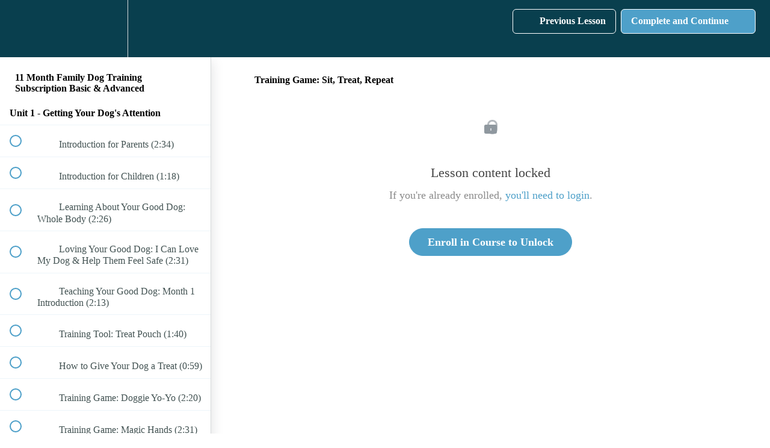

--- FILE ---
content_type: text/html; charset=utf-8
request_url: https://good-dog-in-a-box.teachable.com/courses/box11/lectures/4245898
body_size: 31966
content:
<!DOCTYPE html>
<html>
  <head>
    <script src="https://releases.transloadit.com/uppy/v4.18.0/uppy.min.js"></script><link rel="stylesheet" href="https://releases.transloadit.com/uppy/v4.18.0/uppy.min.css" />
    <link href='https://static-media.hotmart.com/lsr3KSUr97WkV7fWNsnceEelAwQ=/32x32/https://uploads.teachablecdn.com/attachments/ozNpL6iSDWCCgFha9rHL_good-dog-teachable-favicon.jpg' rel='icon' type='image/png'>

<link href='https://static-media.hotmart.com/ahgqCq2Cb-N85szw9qU29R1xbAw=/72x72/https://uploads.teachablecdn.com/attachments/ozNpL6iSDWCCgFha9rHL_good-dog-teachable-favicon.jpg' rel='apple-touch-icon' type='image/png'>

<link href='https://static-media.hotmart.com/p5S4KUpj27qj9p1K0VDGBUIb-SE=/144x144/https://uploads.teachablecdn.com/attachments/ozNpL6iSDWCCgFha9rHL_good-dog-teachable-favicon.jpg' rel='apple-touch-icon' type='image/png'>

<link href='https://static-media.hotmart.com/DG9JFgLg_uthrlbLiWfjEI1AnPw=/320x345/https://uploads.teachablecdn.com/attachments/ImXv69MUSBeqw3ADLDab_teachable-good-dog-family-dog-training-video-courses.jpg' rel='apple-touch-startup-image' type='image/png'>

<link href='https://static-media.hotmart.com/zRbGR9O8lydpHe0O9sBS4Q-9Z94=/640x690/https://uploads.teachablecdn.com/attachments/ImXv69MUSBeqw3ADLDab_teachable-good-dog-family-dog-training-video-courses.jpg' rel='apple-touch-startup-image' type='image/png'>

<meta name='apple-mobile-web-app-capable' content='yes' />
<meta charset="UTF-8">
<meta name="csrf-param" content="authenticity_token" />
<meta name="csrf-token" content="AuFTO1Y69UQadkcR33Irfl04J77Wtm6IpI6O1X3V1h9wTh6IuIXl6oRIv25JHgXPAs2odO1LdyBKrqA-dtR3-A" />
<link rel="stylesheet" href="https://fedora.teachablecdn.com/assets/bootstrap-748e653be2be27c8e709ced95eab64a05c870fcc9544b56e33dfe1a9a539317d.css" data-turbolinks-track="true" /><link href="https://teachable-themeable.learning.teachable.com/themecss/production/base.css?_=f84ccf4dd067&amp;brand_course_heading=%23ffffff&amp;brand_heading=%23093f4e&amp;brand_homepage_heading=%23ffffff&amp;brand_navbar_fixed_text=%23ffffff&amp;brand_navbar_text=%23ffffff&amp;brand_primary=%23093f4e&amp;brand_secondary=%234ea0c9&amp;brand_text=%232b3636&amp;font=OpenSans&amp;logged_out_homepage_background_image_overlay=0.36&amp;logged_out_homepage_background_image_url=https%3A%2F%2Fuploads.teachablecdn.com%2Fattachments%2FImXv69MUSBeqw3ADLDab_teachable-good-dog-family-dog-training-video-courses.jpg" rel="stylesheet" data-turbolinks-track="true"></link>
<title>Training Game: Sit, Treat, Repeat | Good Dog In A Box</title>
<meta name="description" content="11 Months of reward based dog training for the entire family. Online course &amp; delivered tools. Monthly delivery.">
<link rel="canonical" href="https://good-dog-in-a-box.teachable.com/courses/274872/lectures/4245898">
<meta property="og:description" content="11 Months of reward based dog training for the entire family. Online course &amp;amp; delivered tools. Monthly delivery.">
<meta property="og:image" content="https://uploads.teachablecdn.com/attachments/UqzlslEIT7GXOaYybswM_teachable-11900-11-month-subscription.jpg">
<meta property="og:title" content="Training Game: Sit, Treat, Repeat">
<meta property="og:type" content="website">
<meta property="og:url" content="https://good-dog-in-a-box.teachable.com/courses/274872/lectures/4245898">
<meta name="brand_video_player_color" content="#247fa0">
<meta name="site_title" content="Good Dog In A Box">
<style></style>
<script src='//fast.wistia.com/assets/external/E-v1.js'></script>
<script
  src='https://www.recaptcha.net/recaptcha/api.js'
  async
  defer></script>



      <meta name="asset_host" content="https://fedora.teachablecdn.com">
     <script>
  (function () {
    const origCreateElement = Document.prototype.createElement;
    Document.prototype.createElement = function () {
      const el = origCreateElement.apply(this, arguments);
      if (arguments[0].toLowerCase() === "video") {
        const observer = new MutationObserver(() => {
          if (
            el.src &&
            el.src.startsWith("data:video") &&
            el.autoplay &&
            el.style.display === "none"
          ) {
            el.removeAttribute("autoplay");
            el.autoplay = false;
            el.style.display = "none";
            observer.disconnect();
          }
        });
        observer.observe(el, {
          attributes: true,
          attributeFilter: ["src", "autoplay", "style"],
        });
      }
      return el;
    };
  })();
</script>
<script src="https://fedora.teachablecdn.com/packs/student-globals--1463f1f1bdf1bb9a431c.js"></script><script src="https://fedora.teachablecdn.com/packs/student-legacy--38db0977d3748059802d.js"></script><script src="https://fedora.teachablecdn.com/packs/student--e4ea9b8f25228072afe8.js"></script>
<meta id='iris-url' data-iris-url=https://eventable.internal.teachable.com />
<script type="text/javascript">
  window.heap=window.heap||[],heap.load=function(e,t){window.heap.appid=e,window.heap.config=t=t||{};var r=document.createElement("script");r.type="text/javascript",r.async=!0,r.src="https://cdn.heapanalytics.com/js/heap-"+e+".js";var a=document.getElementsByTagName("script")[0];a.parentNode.insertBefore(r,a);for(var n=function(e){return function(){heap.push([e].concat(Array.prototype.slice.call(arguments,0)))}},p=["addEventProperties","addUserProperties","clearEventProperties","identify","resetIdentity","removeEventProperty","setEventProperties","track","unsetEventProperty"],o=0;o<p.length;o++)heap[p[o]]=n(p[o])},heap.load("318805607");
  window.heapShouldTrackUser = true;
</script>


<script type="text/javascript">
  var _user_id = ''; // Set to the user's ID, username, or email address, or '' if not yet known.
  var _session_id = 'c2ef00e7becf9966a38bd4e2dd1a6a7c'; // Set to a unique session ID for the visitor's current browsing session.

  var _sift = window._sift = window._sift || [];
  _sift.push(['_setAccount', '2e541754ec']);
  _sift.push(['_setUserId', _user_id]);
  _sift.push(['_setSessionId', _session_id]);
  _sift.push(['_trackPageview']);

  (function() {
    function ls() {
      var e = document.createElement('script');
      e.src = 'https://cdn.sift.com/s.js';
      document.body.appendChild(e);
    }
    if (window.attachEvent) {
      window.attachEvent('onload', ls);
    } else {
      window.addEventListener('load', ls, false);
    }
  })();
</script>




<!-- Google tag (gtag.js) -->
<script async src="https://www.googletagmanager.com/gtag/js?id=G-SL8LSCXHSV"></script>
<script>
  window.dataLayer = window.dataLayer || [];
  function gtag(){dataLayer.push(arguments);}
  gtag('js', new Date());

  gtag('config', 'G-SL8LSCXHSV', {
    'user_id': '',
    'school_id': '181312',
    'school_domain': 'good-dog-in-a-box.teachable.com'
  });
</script>



<meta http-equiv="X-UA-Compatible" content="IE=edge">
<script type="text/javascript">window.NREUM||(NREUM={});NREUM.info={"beacon":"bam.nr-data.net","errorBeacon":"bam.nr-data.net","licenseKey":"NRBR-08e3a2ada38dc55a529","applicationID":"1065060701","transactionName":"dAxdTUFZXVQEQh0JAFQXRktWRR5LCV9F","queueTime":0,"applicationTime":277,"agent":""}</script>
<script type="text/javascript">(window.NREUM||(NREUM={})).init={privacy:{cookies_enabled:true},ajax:{deny_list:["bam.nr-data.net"]},feature_flags:["soft_nav"],distributed_tracing:{enabled:true}};(window.NREUM||(NREUM={})).loader_config={agentID:"1103368432",accountID:"4102727",trustKey:"27503",xpid:"UAcHU1FRDxABVFdXBwcHUVQA",licenseKey:"NRBR-08e3a2ada38dc55a529",applicationID:"1065060701",browserID:"1103368432"};;/*! For license information please see nr-loader-spa-1.308.0.min.js.LICENSE.txt */
(()=>{var e,t,r={384:(e,t,r)=>{"use strict";r.d(t,{NT:()=>a,US:()=>u,Zm:()=>o,bQ:()=>d,dV:()=>c,pV:()=>l});var n=r(6154),i=r(1863),s=r(1910);const a={beacon:"bam.nr-data.net",errorBeacon:"bam.nr-data.net"};function o(){return n.gm.NREUM||(n.gm.NREUM={}),void 0===n.gm.newrelic&&(n.gm.newrelic=n.gm.NREUM),n.gm.NREUM}function c(){let e=o();return e.o||(e.o={ST:n.gm.setTimeout,SI:n.gm.setImmediate||n.gm.setInterval,CT:n.gm.clearTimeout,XHR:n.gm.XMLHttpRequest,REQ:n.gm.Request,EV:n.gm.Event,PR:n.gm.Promise,MO:n.gm.MutationObserver,FETCH:n.gm.fetch,WS:n.gm.WebSocket},(0,s.i)(...Object.values(e.o))),e}function d(e,t){let r=o();r.initializedAgents??={},t.initializedAt={ms:(0,i.t)(),date:new Date},r.initializedAgents[e]=t}function u(e,t){o()[e]=t}function l(){return function(){let e=o();const t=e.info||{};e.info={beacon:a.beacon,errorBeacon:a.errorBeacon,...t}}(),function(){let e=o();const t=e.init||{};e.init={...t}}(),c(),function(){let e=o();const t=e.loader_config||{};e.loader_config={...t}}(),o()}},782:(e,t,r)=>{"use strict";r.d(t,{T:()=>n});const n=r(860).K7.pageViewTiming},860:(e,t,r)=>{"use strict";r.d(t,{$J:()=>u,K7:()=>c,P3:()=>d,XX:()=>i,Yy:()=>o,df:()=>s,qY:()=>n,v4:()=>a});const n="events",i="jserrors",s="browser/blobs",a="rum",o="browser/logs",c={ajax:"ajax",genericEvents:"generic_events",jserrors:i,logging:"logging",metrics:"metrics",pageAction:"page_action",pageViewEvent:"page_view_event",pageViewTiming:"page_view_timing",sessionReplay:"session_replay",sessionTrace:"session_trace",softNav:"soft_navigations",spa:"spa"},d={[c.pageViewEvent]:1,[c.pageViewTiming]:2,[c.metrics]:3,[c.jserrors]:4,[c.spa]:5,[c.ajax]:6,[c.sessionTrace]:7,[c.softNav]:8,[c.sessionReplay]:9,[c.logging]:10,[c.genericEvents]:11},u={[c.pageViewEvent]:a,[c.pageViewTiming]:n,[c.ajax]:n,[c.spa]:n,[c.softNav]:n,[c.metrics]:i,[c.jserrors]:i,[c.sessionTrace]:s,[c.sessionReplay]:s,[c.logging]:o,[c.genericEvents]:"ins"}},944:(e,t,r)=>{"use strict";r.d(t,{R:()=>i});var n=r(3241);function i(e,t){"function"==typeof console.debug&&(console.debug("New Relic Warning: https://github.com/newrelic/newrelic-browser-agent/blob/main/docs/warning-codes.md#".concat(e),t),(0,n.W)({agentIdentifier:null,drained:null,type:"data",name:"warn",feature:"warn",data:{code:e,secondary:t}}))}},993:(e,t,r)=>{"use strict";r.d(t,{A$:()=>s,ET:()=>a,TZ:()=>o,p_:()=>i});var n=r(860);const i={ERROR:"ERROR",WARN:"WARN",INFO:"INFO",DEBUG:"DEBUG",TRACE:"TRACE"},s={OFF:0,ERROR:1,WARN:2,INFO:3,DEBUG:4,TRACE:5},a="log",o=n.K7.logging},1541:(e,t,r)=>{"use strict";r.d(t,{U:()=>i,f:()=>n});const n={MFE:"MFE",BA:"BA"};function i(e,t){if(2!==t?.harvestEndpointVersion)return{};const r=t.agentRef.runtime.appMetadata.agents[0].entityGuid;return e?{"source.id":e.id,"source.name":e.name,"source.type":e.type,"parent.id":e.parent?.id||r,"parent.type":e.parent?.type||n.BA}:{"entity.guid":r,appId:t.agentRef.info.applicationID}}},1687:(e,t,r)=>{"use strict";r.d(t,{Ak:()=>d,Ze:()=>h,x3:()=>u});var n=r(3241),i=r(7836),s=r(3606),a=r(860),o=r(2646);const c={};function d(e,t){const r={staged:!1,priority:a.P3[t]||0};l(e),c[e].get(t)||c[e].set(t,r)}function u(e,t){e&&c[e]&&(c[e].get(t)&&c[e].delete(t),p(e,t,!1),c[e].size&&f(e))}function l(e){if(!e)throw new Error("agentIdentifier required");c[e]||(c[e]=new Map)}function h(e="",t="feature",r=!1){if(l(e),!e||!c[e].get(t)||r)return p(e,t);c[e].get(t).staged=!0,f(e)}function f(e){const t=Array.from(c[e]);t.every(([e,t])=>t.staged)&&(t.sort((e,t)=>e[1].priority-t[1].priority),t.forEach(([t])=>{c[e].delete(t),p(e,t)}))}function p(e,t,r=!0){const a=e?i.ee.get(e):i.ee,c=s.i.handlers;if(!a.aborted&&a.backlog&&c){if((0,n.W)({agentIdentifier:e,type:"lifecycle",name:"drain",feature:t}),r){const e=a.backlog[t],r=c[t];if(r){for(let t=0;e&&t<e.length;++t)g(e[t],r);Object.entries(r).forEach(([e,t])=>{Object.values(t||{}).forEach(t=>{t[0]?.on&&t[0]?.context()instanceof o.y&&t[0].on(e,t[1])})})}}a.isolatedBacklog||delete c[t],a.backlog[t]=null,a.emit("drain-"+t,[])}}function g(e,t){var r=e[1];Object.values(t[r]||{}).forEach(t=>{var r=e[0];if(t[0]===r){var n=t[1],i=e[3],s=e[2];n.apply(i,s)}})}},1738:(e,t,r)=>{"use strict";r.d(t,{U:()=>f,Y:()=>h});var n=r(3241),i=r(9908),s=r(1863),a=r(944),o=r(5701),c=r(3969),d=r(8362),u=r(860),l=r(4261);function h(e,t,r,s){const h=s||r;!h||h[e]&&h[e]!==d.d.prototype[e]||(h[e]=function(){(0,i.p)(c.xV,["API/"+e+"/called"],void 0,u.K7.metrics,r.ee),(0,n.W)({agentIdentifier:r.agentIdentifier,drained:!!o.B?.[r.agentIdentifier],type:"data",name:"api",feature:l.Pl+e,data:{}});try{return t.apply(this,arguments)}catch(e){(0,a.R)(23,e)}})}function f(e,t,r,n,a){const o=e.info;null===r?delete o.jsAttributes[t]:o.jsAttributes[t]=r,(a||null===r)&&(0,i.p)(l.Pl+n,[(0,s.t)(),t,r],void 0,"session",e.ee)}},1741:(e,t,r)=>{"use strict";r.d(t,{W:()=>s});var n=r(944),i=r(4261);class s{#e(e,...t){if(this[e]!==s.prototype[e])return this[e](...t);(0,n.R)(35,e)}addPageAction(e,t){return this.#e(i.hG,e,t)}register(e){return this.#e(i.eY,e)}recordCustomEvent(e,t){return this.#e(i.fF,e,t)}setPageViewName(e,t){return this.#e(i.Fw,e,t)}setCustomAttribute(e,t,r){return this.#e(i.cD,e,t,r)}noticeError(e,t){return this.#e(i.o5,e,t)}setUserId(e,t=!1){return this.#e(i.Dl,e,t)}setApplicationVersion(e){return this.#e(i.nb,e)}setErrorHandler(e){return this.#e(i.bt,e)}addRelease(e,t){return this.#e(i.k6,e,t)}log(e,t){return this.#e(i.$9,e,t)}start(){return this.#e(i.d3)}finished(e){return this.#e(i.BL,e)}recordReplay(){return this.#e(i.CH)}pauseReplay(){return this.#e(i.Tb)}addToTrace(e){return this.#e(i.U2,e)}setCurrentRouteName(e){return this.#e(i.PA,e)}interaction(e){return this.#e(i.dT,e)}wrapLogger(e,t,r){return this.#e(i.Wb,e,t,r)}measure(e,t){return this.#e(i.V1,e,t)}consent(e){return this.#e(i.Pv,e)}}},1863:(e,t,r)=>{"use strict";function n(){return Math.floor(performance.now())}r.d(t,{t:()=>n})},1910:(e,t,r)=>{"use strict";r.d(t,{i:()=>s});var n=r(944);const i=new Map;function s(...e){return e.every(e=>{if(i.has(e))return i.get(e);const t="function"==typeof e?e.toString():"",r=t.includes("[native code]"),s=t.includes("nrWrapper");return r||s||(0,n.R)(64,e?.name||t),i.set(e,r),r})}},2555:(e,t,r)=>{"use strict";r.d(t,{D:()=>o,f:()=>a});var n=r(384),i=r(8122);const s={beacon:n.NT.beacon,errorBeacon:n.NT.errorBeacon,licenseKey:void 0,applicationID:void 0,sa:void 0,queueTime:void 0,applicationTime:void 0,ttGuid:void 0,user:void 0,account:void 0,product:void 0,extra:void 0,jsAttributes:{},userAttributes:void 0,atts:void 0,transactionName:void 0,tNamePlain:void 0};function a(e){try{return!!e.licenseKey&&!!e.errorBeacon&&!!e.applicationID}catch(e){return!1}}const o=e=>(0,i.a)(e,s)},2614:(e,t,r)=>{"use strict";r.d(t,{BB:()=>a,H3:()=>n,g:()=>d,iL:()=>c,tS:()=>o,uh:()=>i,wk:()=>s});const n="NRBA",i="SESSION",s=144e5,a=18e5,o={STARTED:"session-started",PAUSE:"session-pause",RESET:"session-reset",RESUME:"session-resume",UPDATE:"session-update"},c={SAME_TAB:"same-tab",CROSS_TAB:"cross-tab"},d={OFF:0,FULL:1,ERROR:2}},2646:(e,t,r)=>{"use strict";r.d(t,{y:()=>n});class n{constructor(e){this.contextId=e}}},2843:(e,t,r)=>{"use strict";r.d(t,{G:()=>s,u:()=>i});var n=r(3878);function i(e,t=!1,r,i){(0,n.DD)("visibilitychange",function(){if(t)return void("hidden"===document.visibilityState&&e());e(document.visibilityState)},r,i)}function s(e,t,r){(0,n.sp)("pagehide",e,t,r)}},3241:(e,t,r)=>{"use strict";r.d(t,{W:()=>s});var n=r(6154);const i="newrelic";function s(e={}){try{n.gm.dispatchEvent(new CustomEvent(i,{detail:e}))}catch(e){}}},3304:(e,t,r)=>{"use strict";r.d(t,{A:()=>s});var n=r(7836);const i=()=>{const e=new WeakSet;return(t,r)=>{if("object"==typeof r&&null!==r){if(e.has(r))return;e.add(r)}return r}};function s(e){try{return JSON.stringify(e,i())??""}catch(e){try{n.ee.emit("internal-error",[e])}catch(e){}return""}}},3333:(e,t,r)=>{"use strict";r.d(t,{$v:()=>u,TZ:()=>n,Xh:()=>c,Zp:()=>i,kd:()=>d,mq:()=>o,nf:()=>a,qN:()=>s});const n=r(860).K7.genericEvents,i=["auxclick","click","copy","keydown","paste","scrollend"],s=["focus","blur"],a=4,o=1e3,c=2e3,d=["PageAction","UserAction","BrowserPerformance"],u={RESOURCES:"experimental.resources",REGISTER:"register"}},3434:(e,t,r)=>{"use strict";r.d(t,{Jt:()=>s,YM:()=>d});var n=r(7836),i=r(5607);const s="nr@original:".concat(i.W),a=50;var o=Object.prototype.hasOwnProperty,c=!1;function d(e,t){return e||(e=n.ee),r.inPlace=function(e,t,n,i,s){n||(n="");const a="-"===n.charAt(0);for(let o=0;o<t.length;o++){const c=t[o],d=e[c];l(d)||(e[c]=r(d,a?c+n:n,i,c,s))}},r.flag=s,r;function r(t,r,n,c,d){return l(t)?t:(r||(r=""),nrWrapper[s]=t,function(e,t,r){if(Object.defineProperty&&Object.keys)try{return Object.keys(e).forEach(function(r){Object.defineProperty(t,r,{get:function(){return e[r]},set:function(t){return e[r]=t,t}})}),t}catch(e){u([e],r)}for(var n in e)o.call(e,n)&&(t[n]=e[n])}(t,nrWrapper,e),nrWrapper);function nrWrapper(){var s,o,l,h;let f;try{o=this,s=[...arguments],l="function"==typeof n?n(s,o):n||{}}catch(t){u([t,"",[s,o,c],l],e)}i(r+"start",[s,o,c],l,d);const p=performance.now();let g;try{return h=t.apply(o,s),g=performance.now(),h}catch(e){throw g=performance.now(),i(r+"err",[s,o,e],l,d),f=e,f}finally{const e=g-p,t={start:p,end:g,duration:e,isLongTask:e>=a,methodName:c,thrownError:f};t.isLongTask&&i("long-task",[t,o],l,d),i(r+"end",[s,o,h],l,d)}}}function i(r,n,i,s){if(!c||t){var a=c;c=!0;try{e.emit(r,n,i,t,s)}catch(t){u([t,r,n,i],e)}c=a}}}function u(e,t){t||(t=n.ee);try{t.emit("internal-error",e)}catch(e){}}function l(e){return!(e&&"function"==typeof e&&e.apply&&!e[s])}},3606:(e,t,r)=>{"use strict";r.d(t,{i:()=>s});var n=r(9908);s.on=a;var i=s.handlers={};function s(e,t,r,s){a(s||n.d,i,e,t,r)}function a(e,t,r,i,s){s||(s="feature"),e||(e=n.d);var a=t[s]=t[s]||{};(a[r]=a[r]||[]).push([e,i])}},3738:(e,t,r)=>{"use strict";r.d(t,{He:()=>i,Kp:()=>o,Lc:()=>d,Rz:()=>u,TZ:()=>n,bD:()=>s,d3:()=>a,jx:()=>l,sl:()=>h,uP:()=>c});const n=r(860).K7.sessionTrace,i="bstResource",s="resource",a="-start",o="-end",c="fn"+a,d="fn"+o,u="pushState",l=1e3,h=3e4},3785:(e,t,r)=>{"use strict";r.d(t,{R:()=>c,b:()=>d});var n=r(9908),i=r(1863),s=r(860),a=r(3969),o=r(993);function c(e,t,r={},c=o.p_.INFO,d=!0,u,l=(0,i.t)()){(0,n.p)(a.xV,["API/logging/".concat(c.toLowerCase(),"/called")],void 0,s.K7.metrics,e),(0,n.p)(o.ET,[l,t,r,c,d,u],void 0,s.K7.logging,e)}function d(e){return"string"==typeof e&&Object.values(o.p_).some(t=>t===e.toUpperCase().trim())}},3878:(e,t,r)=>{"use strict";function n(e,t){return{capture:e,passive:!1,signal:t}}function i(e,t,r=!1,i){window.addEventListener(e,t,n(r,i))}function s(e,t,r=!1,i){document.addEventListener(e,t,n(r,i))}r.d(t,{DD:()=>s,jT:()=>n,sp:()=>i})},3962:(e,t,r)=>{"use strict";r.d(t,{AM:()=>a,O2:()=>l,OV:()=>s,Qu:()=>h,TZ:()=>c,ih:()=>f,pP:()=>o,t1:()=>u,tC:()=>i,wD:()=>d});var n=r(860);const i=["click","keydown","submit"],s="popstate",a="api",o="initialPageLoad",c=n.K7.softNav,d=5e3,u=500,l={INITIAL_PAGE_LOAD:"",ROUTE_CHANGE:1,UNSPECIFIED:2},h={INTERACTION:1,AJAX:2,CUSTOM_END:3,CUSTOM_TRACER:4},f={IP:"in progress",PF:"pending finish",FIN:"finished",CAN:"cancelled"}},3969:(e,t,r)=>{"use strict";r.d(t,{TZ:()=>n,XG:()=>o,rs:()=>i,xV:()=>a,z_:()=>s});const n=r(860).K7.metrics,i="sm",s="cm",a="storeSupportabilityMetrics",o="storeEventMetrics"},4234:(e,t,r)=>{"use strict";r.d(t,{W:()=>s});var n=r(7836),i=r(1687);class s{constructor(e,t){this.agentIdentifier=e,this.ee=n.ee.get(e),this.featureName=t,this.blocked=!1}deregisterDrain(){(0,i.x3)(this.agentIdentifier,this.featureName)}}},4261:(e,t,r)=>{"use strict";r.d(t,{$9:()=>u,BL:()=>c,CH:()=>p,Dl:()=>R,Fw:()=>w,PA:()=>v,Pl:()=>n,Pv:()=>A,Tb:()=>h,U2:()=>a,V1:()=>E,Wb:()=>T,bt:()=>y,cD:()=>b,d3:()=>x,dT:()=>d,eY:()=>g,fF:()=>f,hG:()=>s,hw:()=>i,k6:()=>o,nb:()=>m,o5:()=>l});const n="api-",i=n+"ixn-",s="addPageAction",a="addToTrace",o="addRelease",c="finished",d="interaction",u="log",l="noticeError",h="pauseReplay",f="recordCustomEvent",p="recordReplay",g="register",m="setApplicationVersion",v="setCurrentRouteName",b="setCustomAttribute",y="setErrorHandler",w="setPageViewName",R="setUserId",x="start",T="wrapLogger",E="measure",A="consent"},5205:(e,t,r)=>{"use strict";r.d(t,{j:()=>S});var n=r(384),i=r(1741);var s=r(2555),a=r(3333);const o=e=>{if(!e||"string"!=typeof e)return!1;try{document.createDocumentFragment().querySelector(e)}catch{return!1}return!0};var c=r(2614),d=r(944),u=r(8122);const l="[data-nr-mask]",h=e=>(0,u.a)(e,(()=>{const e={feature_flags:[],experimental:{allow_registered_children:!1,resources:!1},mask_selector:"*",block_selector:"[data-nr-block]",mask_input_options:{color:!1,date:!1,"datetime-local":!1,email:!1,month:!1,number:!1,range:!1,search:!1,tel:!1,text:!1,time:!1,url:!1,week:!1,textarea:!1,select:!1,password:!0}};return{ajax:{deny_list:void 0,block_internal:!0,enabled:!0,autoStart:!0},api:{get allow_registered_children(){return e.feature_flags.includes(a.$v.REGISTER)||e.experimental.allow_registered_children},set allow_registered_children(t){e.experimental.allow_registered_children=t},duplicate_registered_data:!1},browser_consent_mode:{enabled:!1},distributed_tracing:{enabled:void 0,exclude_newrelic_header:void 0,cors_use_newrelic_header:void 0,cors_use_tracecontext_headers:void 0,allowed_origins:void 0},get feature_flags(){return e.feature_flags},set feature_flags(t){e.feature_flags=t},generic_events:{enabled:!0,autoStart:!0},harvest:{interval:30},jserrors:{enabled:!0,autoStart:!0},logging:{enabled:!0,autoStart:!0},metrics:{enabled:!0,autoStart:!0},obfuscate:void 0,page_action:{enabled:!0},page_view_event:{enabled:!0,autoStart:!0},page_view_timing:{enabled:!0,autoStart:!0},performance:{capture_marks:!1,capture_measures:!1,capture_detail:!0,resources:{get enabled(){return e.feature_flags.includes(a.$v.RESOURCES)||e.experimental.resources},set enabled(t){e.experimental.resources=t},asset_types:[],first_party_domains:[],ignore_newrelic:!0}},privacy:{cookies_enabled:!0},proxy:{assets:void 0,beacon:void 0},session:{expiresMs:c.wk,inactiveMs:c.BB},session_replay:{autoStart:!0,enabled:!1,preload:!1,sampling_rate:10,error_sampling_rate:100,collect_fonts:!1,inline_images:!1,fix_stylesheets:!0,mask_all_inputs:!0,get mask_text_selector(){return e.mask_selector},set mask_text_selector(t){o(t)?e.mask_selector="".concat(t,",").concat(l):""===t||null===t?e.mask_selector=l:(0,d.R)(5,t)},get block_class(){return"nr-block"},get ignore_class(){return"nr-ignore"},get mask_text_class(){return"nr-mask"},get block_selector(){return e.block_selector},set block_selector(t){o(t)?e.block_selector+=",".concat(t):""!==t&&(0,d.R)(6,t)},get mask_input_options(){return e.mask_input_options},set mask_input_options(t){t&&"object"==typeof t?e.mask_input_options={...t,password:!0}:(0,d.R)(7,t)}},session_trace:{enabled:!0,autoStart:!0},soft_navigations:{enabled:!0,autoStart:!0},spa:{enabled:!0,autoStart:!0},ssl:void 0,user_actions:{enabled:!0,elementAttributes:["id","className","tagName","type"]}}})());var f=r(6154),p=r(9324);let g=0;const m={buildEnv:p.F3,distMethod:p.Xs,version:p.xv,originTime:f.WN},v={consented:!1},b={appMetadata:{},get consented(){return this.session?.state?.consent||v.consented},set consented(e){v.consented=e},customTransaction:void 0,denyList:void 0,disabled:!1,harvester:void 0,isolatedBacklog:!1,isRecording:!1,loaderType:void 0,maxBytes:3e4,obfuscator:void 0,onerror:void 0,ptid:void 0,releaseIds:{},session:void 0,timeKeeper:void 0,registeredEntities:[],jsAttributesMetadata:{bytes:0},get harvestCount(){return++g}},y=e=>{const t=(0,u.a)(e,b),r=Object.keys(m).reduce((e,t)=>(e[t]={value:m[t],writable:!1,configurable:!0,enumerable:!0},e),{});return Object.defineProperties(t,r)};var w=r(5701);const R=e=>{const t=e.startsWith("http");e+="/",r.p=t?e:"https://"+e};var x=r(7836),T=r(3241);const E={accountID:void 0,trustKey:void 0,agentID:void 0,licenseKey:void 0,applicationID:void 0,xpid:void 0},A=e=>(0,u.a)(e,E),_=new Set;function S(e,t={},r,a){let{init:o,info:c,loader_config:d,runtime:u={},exposed:l=!0}=t;if(!c){const e=(0,n.pV)();o=e.init,c=e.info,d=e.loader_config}e.init=h(o||{}),e.loader_config=A(d||{}),c.jsAttributes??={},f.bv&&(c.jsAttributes.isWorker=!0),e.info=(0,s.D)(c);const p=e.init,g=[c.beacon,c.errorBeacon];_.has(e.agentIdentifier)||(p.proxy.assets&&(R(p.proxy.assets),g.push(p.proxy.assets)),p.proxy.beacon&&g.push(p.proxy.beacon),e.beacons=[...g],function(e){const t=(0,n.pV)();Object.getOwnPropertyNames(i.W.prototype).forEach(r=>{const n=i.W.prototype[r];if("function"!=typeof n||"constructor"===n)return;let s=t[r];e[r]&&!1!==e.exposed&&"micro-agent"!==e.runtime?.loaderType&&(t[r]=(...t)=>{const n=e[r](...t);return s?s(...t):n})})}(e),(0,n.US)("activatedFeatures",w.B)),u.denyList=[...p.ajax.deny_list||[],...p.ajax.block_internal?g:[]],u.ptid=e.agentIdentifier,u.loaderType=r,e.runtime=y(u),_.has(e.agentIdentifier)||(e.ee=x.ee.get(e.agentIdentifier),e.exposed=l,(0,T.W)({agentIdentifier:e.agentIdentifier,drained:!!w.B?.[e.agentIdentifier],type:"lifecycle",name:"initialize",feature:void 0,data:e.config})),_.add(e.agentIdentifier)}},5270:(e,t,r)=>{"use strict";r.d(t,{Aw:()=>a,SR:()=>s,rF:()=>o});var n=r(384),i=r(7767);function s(e){return!!(0,n.dV)().o.MO&&(0,i.V)(e)&&!0===e?.session_trace.enabled}function a(e){return!0===e?.session_replay.preload&&s(e)}function o(e,t){try{if("string"==typeof t?.type){if("password"===t.type.toLowerCase())return"*".repeat(e?.length||0);if(void 0!==t?.dataset?.nrUnmask||t?.classList?.contains("nr-unmask"))return e}}catch(e){}return"string"==typeof e?e.replace(/[\S]/g,"*"):"*".repeat(e?.length||0)}},5289:(e,t,r)=>{"use strict";r.d(t,{GG:()=>a,Qr:()=>c,sB:()=>o});var n=r(3878),i=r(6389);function s(){return"undefined"==typeof document||"complete"===document.readyState}function a(e,t){if(s())return e();const r=(0,i.J)(e),a=setInterval(()=>{s()&&(clearInterval(a),r())},500);(0,n.sp)("load",r,t)}function o(e){if(s())return e();(0,n.DD)("DOMContentLoaded",e)}function c(e){if(s())return e();(0,n.sp)("popstate",e)}},5607:(e,t,r)=>{"use strict";r.d(t,{W:()=>n});const n=(0,r(9566).bz)()},5701:(e,t,r)=>{"use strict";r.d(t,{B:()=>s,t:()=>a});var n=r(3241);const i=new Set,s={};function a(e,t){const r=t.agentIdentifier;s[r]??={},e&&"object"==typeof e&&(i.has(r)||(t.ee.emit("rumresp",[e]),s[r]=e,i.add(r),(0,n.W)({agentIdentifier:r,loaded:!0,drained:!0,type:"lifecycle",name:"load",feature:void 0,data:e})))}},6154:(e,t,r)=>{"use strict";r.d(t,{OF:()=>d,RI:()=>i,WN:()=>h,bv:()=>s,eN:()=>f,gm:()=>a,lR:()=>l,m:()=>c,mw:()=>o,sb:()=>u});var n=r(1863);const i="undefined"!=typeof window&&!!window.document,s="undefined"!=typeof WorkerGlobalScope&&("undefined"!=typeof self&&self instanceof WorkerGlobalScope&&self.navigator instanceof WorkerNavigator||"undefined"!=typeof globalThis&&globalThis instanceof WorkerGlobalScope&&globalThis.navigator instanceof WorkerNavigator),a=i?window:"undefined"!=typeof WorkerGlobalScope&&("undefined"!=typeof self&&self instanceof WorkerGlobalScope&&self||"undefined"!=typeof globalThis&&globalThis instanceof WorkerGlobalScope&&globalThis),o=Boolean("hidden"===a?.document?.visibilityState),c=""+a?.location,d=/iPad|iPhone|iPod/.test(a.navigator?.userAgent),u=d&&"undefined"==typeof SharedWorker,l=(()=>{const e=a.navigator?.userAgent?.match(/Firefox[/\s](\d+\.\d+)/);return Array.isArray(e)&&e.length>=2?+e[1]:0})(),h=Date.now()-(0,n.t)(),f=()=>"undefined"!=typeof PerformanceNavigationTiming&&a?.performance?.getEntriesByType("navigation")?.[0]?.responseStart},6344:(e,t,r)=>{"use strict";r.d(t,{BB:()=>u,Qb:()=>l,TZ:()=>i,Ug:()=>a,Vh:()=>s,_s:()=>o,bc:()=>d,yP:()=>c});var n=r(2614);const i=r(860).K7.sessionReplay,s="errorDuringReplay",a=.12,o={DomContentLoaded:0,Load:1,FullSnapshot:2,IncrementalSnapshot:3,Meta:4,Custom:5},c={[n.g.ERROR]:15e3,[n.g.FULL]:3e5,[n.g.OFF]:0},d={RESET:{message:"Session was reset",sm:"Reset"},IMPORT:{message:"Recorder failed to import",sm:"Import"},TOO_MANY:{message:"429: Too Many Requests",sm:"Too-Many"},TOO_BIG:{message:"Payload was too large",sm:"Too-Big"},CROSS_TAB:{message:"Session Entity was set to OFF on another tab",sm:"Cross-Tab"},ENTITLEMENTS:{message:"Session Replay is not allowed and will not be started",sm:"Entitlement"}},u=5e3,l={API:"api",RESUME:"resume",SWITCH_TO_FULL:"switchToFull",INITIALIZE:"initialize",PRELOAD:"preload"}},6389:(e,t,r)=>{"use strict";function n(e,t=500,r={}){const n=r?.leading||!1;let i;return(...r)=>{n&&void 0===i&&(e.apply(this,r),i=setTimeout(()=>{i=clearTimeout(i)},t)),n||(clearTimeout(i),i=setTimeout(()=>{e.apply(this,r)},t))}}function i(e){let t=!1;return(...r)=>{t||(t=!0,e.apply(this,r))}}r.d(t,{J:()=>i,s:()=>n})},6630:(e,t,r)=>{"use strict";r.d(t,{T:()=>n});const n=r(860).K7.pageViewEvent},6774:(e,t,r)=>{"use strict";r.d(t,{T:()=>n});const n=r(860).K7.jserrors},7295:(e,t,r)=>{"use strict";r.d(t,{Xv:()=>a,gX:()=>i,iW:()=>s});var n=[];function i(e){if(!e||s(e))return!1;if(0===n.length)return!0;if("*"===n[0].hostname)return!1;for(var t=0;t<n.length;t++){var r=n[t];if(r.hostname.test(e.hostname)&&r.pathname.test(e.pathname))return!1}return!0}function s(e){return void 0===e.hostname}function a(e){if(n=[],e&&e.length)for(var t=0;t<e.length;t++){let r=e[t];if(!r)continue;if("*"===r)return void(n=[{hostname:"*"}]);0===r.indexOf("http://")?r=r.substring(7):0===r.indexOf("https://")&&(r=r.substring(8));const i=r.indexOf("/");let s,a;i>0?(s=r.substring(0,i),a=r.substring(i)):(s=r,a="*");let[c]=s.split(":");n.push({hostname:o(c),pathname:o(a,!0)})}}function o(e,t=!1){const r=e.replace(/[.+?^${}()|[\]\\]/g,e=>"\\"+e).replace(/\*/g,".*?");return new RegExp((t?"^":"")+r+"$")}},7485:(e,t,r)=>{"use strict";r.d(t,{D:()=>i});var n=r(6154);function i(e){if(0===(e||"").indexOf("data:"))return{protocol:"data"};try{const t=new URL(e,location.href),r={port:t.port,hostname:t.hostname,pathname:t.pathname,search:t.search,protocol:t.protocol.slice(0,t.protocol.indexOf(":")),sameOrigin:t.protocol===n.gm?.location?.protocol&&t.host===n.gm?.location?.host};return r.port&&""!==r.port||("http:"===t.protocol&&(r.port="80"),"https:"===t.protocol&&(r.port="443")),r.pathname&&""!==r.pathname?r.pathname.startsWith("/")||(r.pathname="/".concat(r.pathname)):r.pathname="/",r}catch(e){return{}}}},7699:(e,t,r)=>{"use strict";r.d(t,{It:()=>s,KC:()=>o,No:()=>i,qh:()=>a});var n=r(860);const i=16e3,s=1e6,a="SESSION_ERROR",o={[n.K7.logging]:!0,[n.K7.genericEvents]:!1,[n.K7.jserrors]:!1,[n.K7.ajax]:!1}},7767:(e,t,r)=>{"use strict";r.d(t,{V:()=>i});var n=r(6154);const i=e=>n.RI&&!0===e?.privacy.cookies_enabled},7836:(e,t,r)=>{"use strict";r.d(t,{P:()=>o,ee:()=>c});var n=r(384),i=r(8990),s=r(2646),a=r(5607);const o="nr@context:".concat(a.W),c=function e(t,r){var n={},a={},u={},l=!1;try{l=16===r.length&&d.initializedAgents?.[r]?.runtime.isolatedBacklog}catch(e){}var h={on:p,addEventListener:p,removeEventListener:function(e,t){var r=n[e];if(!r)return;for(var i=0;i<r.length;i++)r[i]===t&&r.splice(i,1)},emit:function(e,r,n,i,s){!1!==s&&(s=!0);if(c.aborted&&!i)return;t&&s&&t.emit(e,r,n);var o=f(n);g(e).forEach(e=>{e.apply(o,r)});var d=v()[a[e]];d&&d.push([h,e,r,o]);return o},get:m,listeners:g,context:f,buffer:function(e,t){const r=v();if(t=t||"feature",h.aborted)return;Object.entries(e||{}).forEach(([e,n])=>{a[n]=t,t in r||(r[t]=[])})},abort:function(){h._aborted=!0,Object.keys(h.backlog).forEach(e=>{delete h.backlog[e]})},isBuffering:function(e){return!!v()[a[e]]},debugId:r,backlog:l?{}:t&&"object"==typeof t.backlog?t.backlog:{},isolatedBacklog:l};return Object.defineProperty(h,"aborted",{get:()=>{let e=h._aborted||!1;return e||(t&&(e=t.aborted),e)}}),h;function f(e){return e&&e instanceof s.y?e:e?(0,i.I)(e,o,()=>new s.y(o)):new s.y(o)}function p(e,t){n[e]=g(e).concat(t)}function g(e){return n[e]||[]}function m(t){return u[t]=u[t]||e(h,t)}function v(){return h.backlog}}(void 0,"globalEE"),d=(0,n.Zm)();d.ee||(d.ee=c)},8122:(e,t,r)=>{"use strict";r.d(t,{a:()=>i});var n=r(944);function i(e,t){try{if(!e||"object"!=typeof e)return(0,n.R)(3);if(!t||"object"!=typeof t)return(0,n.R)(4);const r=Object.create(Object.getPrototypeOf(t),Object.getOwnPropertyDescriptors(t)),s=0===Object.keys(r).length?e:r;for(let a in s)if(void 0!==e[a])try{if(null===e[a]){r[a]=null;continue}Array.isArray(e[a])&&Array.isArray(t[a])?r[a]=Array.from(new Set([...e[a],...t[a]])):"object"==typeof e[a]&&"object"==typeof t[a]?r[a]=i(e[a],t[a]):r[a]=e[a]}catch(e){r[a]||(0,n.R)(1,e)}return r}catch(e){(0,n.R)(2,e)}}},8139:(e,t,r)=>{"use strict";r.d(t,{u:()=>h});var n=r(7836),i=r(3434),s=r(8990),a=r(6154);const o={},c=a.gm.XMLHttpRequest,d="addEventListener",u="removeEventListener",l="nr@wrapped:".concat(n.P);function h(e){var t=function(e){return(e||n.ee).get("events")}(e);if(o[t.debugId]++)return t;o[t.debugId]=1;var r=(0,i.YM)(t,!0);function h(e){r.inPlace(e,[d,u],"-",p)}function p(e,t){return e[1]}return"getPrototypeOf"in Object&&(a.RI&&f(document,h),c&&f(c.prototype,h),f(a.gm,h)),t.on(d+"-start",function(e,t){var n=e[1];if(null!==n&&("function"==typeof n||"object"==typeof n)&&"newrelic"!==e[0]){var i=(0,s.I)(n,l,function(){var e={object:function(){if("function"!=typeof n.handleEvent)return;return n.handleEvent.apply(n,arguments)},function:n}[typeof n];return e?r(e,"fn-",null,e.name||"anonymous"):n});this.wrapped=e[1]=i}}),t.on(u+"-start",function(e){e[1]=this.wrapped||e[1]}),t}function f(e,t,...r){let n=e;for(;"object"==typeof n&&!Object.prototype.hasOwnProperty.call(n,d);)n=Object.getPrototypeOf(n);n&&t(n,...r)}},8362:(e,t,r)=>{"use strict";r.d(t,{d:()=>s});var n=r(9566),i=r(1741);class s extends i.W{agentIdentifier=(0,n.LA)(16)}},8374:(e,t,r)=>{r.nc=(()=>{try{return document?.currentScript?.nonce}catch(e){}return""})()},8990:(e,t,r)=>{"use strict";r.d(t,{I:()=>i});var n=Object.prototype.hasOwnProperty;function i(e,t,r){if(n.call(e,t))return e[t];var i=r();if(Object.defineProperty&&Object.keys)try{return Object.defineProperty(e,t,{value:i,writable:!0,enumerable:!1}),i}catch(e){}return e[t]=i,i}},9119:(e,t,r)=>{"use strict";r.d(t,{L:()=>s});var n=/([^?#]*)[^#]*(#[^?]*|$).*/,i=/([^?#]*)().*/;function s(e,t){return e?e.replace(t?n:i,"$1$2"):e}},9300:(e,t,r)=>{"use strict";r.d(t,{T:()=>n});const n=r(860).K7.ajax},9324:(e,t,r)=>{"use strict";r.d(t,{AJ:()=>a,F3:()=>i,Xs:()=>s,Yq:()=>o,xv:()=>n});const n="1.308.0",i="PROD",s="CDN",a="@newrelic/rrweb",o="1.0.1"},9566:(e,t,r)=>{"use strict";r.d(t,{LA:()=>o,ZF:()=>c,bz:()=>a,el:()=>d});var n=r(6154);const i="xxxxxxxx-xxxx-4xxx-yxxx-xxxxxxxxxxxx";function s(e,t){return e?15&e[t]:16*Math.random()|0}function a(){const e=n.gm?.crypto||n.gm?.msCrypto;let t,r=0;return e&&e.getRandomValues&&(t=e.getRandomValues(new Uint8Array(30))),i.split("").map(e=>"x"===e?s(t,r++).toString(16):"y"===e?(3&s()|8).toString(16):e).join("")}function o(e){const t=n.gm?.crypto||n.gm?.msCrypto;let r,i=0;t&&t.getRandomValues&&(r=t.getRandomValues(new Uint8Array(e)));const a=[];for(var o=0;o<e;o++)a.push(s(r,i++).toString(16));return a.join("")}function c(){return o(16)}function d(){return o(32)}},9908:(e,t,r)=>{"use strict";r.d(t,{d:()=>n,p:()=>i});var n=r(7836).ee.get("handle");function i(e,t,r,i,s){s?(s.buffer([e],i),s.emit(e,t,r)):(n.buffer([e],i),n.emit(e,t,r))}}},n={};function i(e){var t=n[e];if(void 0!==t)return t.exports;var s=n[e]={exports:{}};return r[e](s,s.exports,i),s.exports}i.m=r,i.d=(e,t)=>{for(var r in t)i.o(t,r)&&!i.o(e,r)&&Object.defineProperty(e,r,{enumerable:!0,get:t[r]})},i.f={},i.e=e=>Promise.all(Object.keys(i.f).reduce((t,r)=>(i.f[r](e,t),t),[])),i.u=e=>({212:"nr-spa-compressor",249:"nr-spa-recorder",478:"nr-spa"}[e]+"-1.308.0.min.js"),i.o=(e,t)=>Object.prototype.hasOwnProperty.call(e,t),e={},t="NRBA-1.308.0.PROD:",i.l=(r,n,s,a)=>{if(e[r])e[r].push(n);else{var o,c;if(void 0!==s)for(var d=document.getElementsByTagName("script"),u=0;u<d.length;u++){var l=d[u];if(l.getAttribute("src")==r||l.getAttribute("data-webpack")==t+s){o=l;break}}if(!o){c=!0;var h={478:"sha512-RSfSVnmHk59T/uIPbdSE0LPeqcEdF4/+XhfJdBuccH5rYMOEZDhFdtnh6X6nJk7hGpzHd9Ujhsy7lZEz/ORYCQ==",249:"sha512-ehJXhmntm85NSqW4MkhfQqmeKFulra3klDyY0OPDUE+sQ3GokHlPh1pmAzuNy//3j4ac6lzIbmXLvGQBMYmrkg==",212:"sha512-B9h4CR46ndKRgMBcK+j67uSR2RCnJfGefU+A7FrgR/k42ovXy5x/MAVFiSvFxuVeEk/pNLgvYGMp1cBSK/G6Fg=="};(o=document.createElement("script")).charset="utf-8",i.nc&&o.setAttribute("nonce",i.nc),o.setAttribute("data-webpack",t+s),o.src=r,0!==o.src.indexOf(window.location.origin+"/")&&(o.crossOrigin="anonymous"),h[a]&&(o.integrity=h[a])}e[r]=[n];var f=(t,n)=>{o.onerror=o.onload=null,clearTimeout(p);var i=e[r];if(delete e[r],o.parentNode&&o.parentNode.removeChild(o),i&&i.forEach(e=>e(n)),t)return t(n)},p=setTimeout(f.bind(null,void 0,{type:"timeout",target:o}),12e4);o.onerror=f.bind(null,o.onerror),o.onload=f.bind(null,o.onload),c&&document.head.appendChild(o)}},i.r=e=>{"undefined"!=typeof Symbol&&Symbol.toStringTag&&Object.defineProperty(e,Symbol.toStringTag,{value:"Module"}),Object.defineProperty(e,"__esModule",{value:!0})},i.p="https://js-agent.newrelic.com/",(()=>{var e={38:0,788:0};i.f.j=(t,r)=>{var n=i.o(e,t)?e[t]:void 0;if(0!==n)if(n)r.push(n[2]);else{var s=new Promise((r,i)=>n=e[t]=[r,i]);r.push(n[2]=s);var a=i.p+i.u(t),o=new Error;i.l(a,r=>{if(i.o(e,t)&&(0!==(n=e[t])&&(e[t]=void 0),n)){var s=r&&("load"===r.type?"missing":r.type),a=r&&r.target&&r.target.src;o.message="Loading chunk "+t+" failed: ("+s+": "+a+")",o.name="ChunkLoadError",o.type=s,o.request=a,n[1](o)}},"chunk-"+t,t)}};var t=(t,r)=>{var n,s,[a,o,c]=r,d=0;if(a.some(t=>0!==e[t])){for(n in o)i.o(o,n)&&(i.m[n]=o[n]);if(c)c(i)}for(t&&t(r);d<a.length;d++)s=a[d],i.o(e,s)&&e[s]&&e[s][0](),e[s]=0},r=self["webpackChunk:NRBA-1.308.0.PROD"]=self["webpackChunk:NRBA-1.308.0.PROD"]||[];r.forEach(t.bind(null,0)),r.push=t.bind(null,r.push.bind(r))})(),(()=>{"use strict";i(8374);var e=i(8362),t=i(860);const r=Object.values(t.K7);var n=i(5205);var s=i(9908),a=i(1863),o=i(4261),c=i(1738);var d=i(1687),u=i(4234),l=i(5289),h=i(6154),f=i(944),p=i(5270),g=i(7767),m=i(6389),v=i(7699);class b extends u.W{constructor(e,t){super(e.agentIdentifier,t),this.agentRef=e,this.abortHandler=void 0,this.featAggregate=void 0,this.loadedSuccessfully=void 0,this.onAggregateImported=new Promise(e=>{this.loadedSuccessfully=e}),this.deferred=Promise.resolve(),!1===e.init[this.featureName].autoStart?this.deferred=new Promise((t,r)=>{this.ee.on("manual-start-all",(0,m.J)(()=>{(0,d.Ak)(e.agentIdentifier,this.featureName),t()}))}):(0,d.Ak)(e.agentIdentifier,t)}importAggregator(e,t,r={}){if(this.featAggregate)return;const n=async()=>{let n;await this.deferred;try{if((0,g.V)(e.init)){const{setupAgentSession:t}=await i.e(478).then(i.bind(i,8766));n=t(e)}}catch(e){(0,f.R)(20,e),this.ee.emit("internal-error",[e]),(0,s.p)(v.qh,[e],void 0,this.featureName,this.ee)}try{if(!this.#t(this.featureName,n,e.init))return(0,d.Ze)(this.agentIdentifier,this.featureName),void this.loadedSuccessfully(!1);const{Aggregate:i}=await t();this.featAggregate=new i(e,r),e.runtime.harvester.initializedAggregates.push(this.featAggregate),this.loadedSuccessfully(!0)}catch(e){(0,f.R)(34,e),this.abortHandler?.(),(0,d.Ze)(this.agentIdentifier,this.featureName,!0),this.loadedSuccessfully(!1),this.ee&&this.ee.abort()}};h.RI?(0,l.GG)(()=>n(),!0):n()}#t(e,r,n){if(this.blocked)return!1;switch(e){case t.K7.sessionReplay:return(0,p.SR)(n)&&!!r;case t.K7.sessionTrace:return!!r;default:return!0}}}var y=i(6630),w=i(2614),R=i(3241);class x extends b{static featureName=y.T;constructor(e){var t;super(e,y.T),this.setupInspectionEvents(e.agentIdentifier),t=e,(0,c.Y)(o.Fw,function(e,r){"string"==typeof e&&("/"!==e.charAt(0)&&(e="/"+e),t.runtime.customTransaction=(r||"http://custom.transaction")+e,(0,s.p)(o.Pl+o.Fw,[(0,a.t)()],void 0,void 0,t.ee))},t),this.importAggregator(e,()=>i.e(478).then(i.bind(i,2467)))}setupInspectionEvents(e){const t=(t,r)=>{t&&(0,R.W)({agentIdentifier:e,timeStamp:t.timeStamp,loaded:"complete"===t.target.readyState,type:"window",name:r,data:t.target.location+""})};(0,l.sB)(e=>{t(e,"DOMContentLoaded")}),(0,l.GG)(e=>{t(e,"load")}),(0,l.Qr)(e=>{t(e,"navigate")}),this.ee.on(w.tS.UPDATE,(t,r)=>{(0,R.W)({agentIdentifier:e,type:"lifecycle",name:"session",data:r})})}}var T=i(384);class E extends e.d{constructor(e){var t;(super(),h.gm)?(this.features={},(0,T.bQ)(this.agentIdentifier,this),this.desiredFeatures=new Set(e.features||[]),this.desiredFeatures.add(x),(0,n.j)(this,e,e.loaderType||"agent"),t=this,(0,c.Y)(o.cD,function(e,r,n=!1){if("string"==typeof e){if(["string","number","boolean"].includes(typeof r)||null===r)return(0,c.U)(t,e,r,o.cD,n);(0,f.R)(40,typeof r)}else(0,f.R)(39,typeof e)},t),function(e){(0,c.Y)(o.Dl,function(t,r=!1){if("string"!=typeof t&&null!==t)return void(0,f.R)(41,typeof t);const n=e.info.jsAttributes["enduser.id"];r&&null!=n&&n!==t?(0,s.p)(o.Pl+"setUserIdAndResetSession",[t],void 0,"session",e.ee):(0,c.U)(e,"enduser.id",t,o.Dl,!0)},e)}(this),function(e){(0,c.Y)(o.nb,function(t){if("string"==typeof t||null===t)return(0,c.U)(e,"application.version",t,o.nb,!1);(0,f.R)(42,typeof t)},e)}(this),function(e){(0,c.Y)(o.d3,function(){e.ee.emit("manual-start-all")},e)}(this),function(e){(0,c.Y)(o.Pv,function(t=!0){if("boolean"==typeof t){if((0,s.p)(o.Pl+o.Pv,[t],void 0,"session",e.ee),e.runtime.consented=t,t){const t=e.features.page_view_event;t.onAggregateImported.then(e=>{const r=t.featAggregate;e&&!r.sentRum&&r.sendRum()})}}else(0,f.R)(65,typeof t)},e)}(this),this.run()):(0,f.R)(21)}get config(){return{info:this.info,init:this.init,loader_config:this.loader_config,runtime:this.runtime}}get api(){return this}run(){try{const e=function(e){const t={};return r.forEach(r=>{t[r]=!!e[r]?.enabled}),t}(this.init),n=[...this.desiredFeatures];n.sort((e,r)=>t.P3[e.featureName]-t.P3[r.featureName]),n.forEach(r=>{if(!e[r.featureName]&&r.featureName!==t.K7.pageViewEvent)return;if(r.featureName===t.K7.spa)return void(0,f.R)(67);const n=function(e){switch(e){case t.K7.ajax:return[t.K7.jserrors];case t.K7.sessionTrace:return[t.K7.ajax,t.K7.pageViewEvent];case t.K7.sessionReplay:return[t.K7.sessionTrace];case t.K7.pageViewTiming:return[t.K7.pageViewEvent];default:return[]}}(r.featureName).filter(e=>!(e in this.features));n.length>0&&(0,f.R)(36,{targetFeature:r.featureName,missingDependencies:n}),this.features[r.featureName]=new r(this)})}catch(e){(0,f.R)(22,e);for(const e in this.features)this.features[e].abortHandler?.();const t=(0,T.Zm)();delete t.initializedAgents[this.agentIdentifier]?.features,delete this.sharedAggregator;return t.ee.get(this.agentIdentifier).abort(),!1}}}var A=i(2843),_=i(782);class S extends b{static featureName=_.T;constructor(e){super(e,_.T),h.RI&&((0,A.u)(()=>(0,s.p)("docHidden",[(0,a.t)()],void 0,_.T,this.ee),!0),(0,A.G)(()=>(0,s.p)("winPagehide",[(0,a.t)()],void 0,_.T,this.ee)),this.importAggregator(e,()=>i.e(478).then(i.bind(i,9917))))}}var O=i(3969);class I extends b{static featureName=O.TZ;constructor(e){super(e,O.TZ),h.RI&&document.addEventListener("securitypolicyviolation",e=>{(0,s.p)(O.xV,["Generic/CSPViolation/Detected"],void 0,this.featureName,this.ee)}),this.importAggregator(e,()=>i.e(478).then(i.bind(i,6555)))}}var N=i(6774),P=i(3878),k=i(3304);class D{constructor(e,t,r,n,i){this.name="UncaughtError",this.message="string"==typeof e?e:(0,k.A)(e),this.sourceURL=t,this.line=r,this.column=n,this.__newrelic=i}}function C(e){return M(e)?e:new D(void 0!==e?.message?e.message:e,e?.filename||e?.sourceURL,e?.lineno||e?.line,e?.colno||e?.col,e?.__newrelic,e?.cause)}function j(e){const t="Unhandled Promise Rejection: ";if(!e?.reason)return;if(M(e.reason)){try{e.reason.message.startsWith(t)||(e.reason.message=t+e.reason.message)}catch(e){}return C(e.reason)}const r=C(e.reason);return(r.message||"").startsWith(t)||(r.message=t+r.message),r}function L(e){if(e.error instanceof SyntaxError&&!/:\d+$/.test(e.error.stack?.trim())){const t=new D(e.message,e.filename,e.lineno,e.colno,e.error.__newrelic,e.cause);return t.name=SyntaxError.name,t}return M(e.error)?e.error:C(e)}function M(e){return e instanceof Error&&!!e.stack}function H(e,r,n,i,o=(0,a.t)()){"string"==typeof e&&(e=new Error(e)),(0,s.p)("err",[e,o,!1,r,n.runtime.isRecording,void 0,i],void 0,t.K7.jserrors,n.ee),(0,s.p)("uaErr",[],void 0,t.K7.genericEvents,n.ee)}var B=i(1541),K=i(993),W=i(3785);function U(e,{customAttributes:t={},level:r=K.p_.INFO}={},n,i,s=(0,a.t)()){(0,W.R)(n.ee,e,t,r,!1,i,s)}function F(e,r,n,i,c=(0,a.t)()){(0,s.p)(o.Pl+o.hG,[c,e,r,i],void 0,t.K7.genericEvents,n.ee)}function V(e,r,n,i,c=(0,a.t)()){const{start:d,end:u,customAttributes:l}=r||{},h={customAttributes:l||{}};if("object"!=typeof h.customAttributes||"string"!=typeof e||0===e.length)return void(0,f.R)(57);const p=(e,t)=>null==e?t:"number"==typeof e?e:e instanceof PerformanceMark?e.startTime:Number.NaN;if(h.start=p(d,0),h.end=p(u,c),Number.isNaN(h.start)||Number.isNaN(h.end))(0,f.R)(57);else{if(h.duration=h.end-h.start,!(h.duration<0))return(0,s.p)(o.Pl+o.V1,[h,e,i],void 0,t.K7.genericEvents,n.ee),h;(0,f.R)(58)}}function G(e,r={},n,i,c=(0,a.t)()){(0,s.p)(o.Pl+o.fF,[c,e,r,i],void 0,t.K7.genericEvents,n.ee)}function z(e){(0,c.Y)(o.eY,function(t){return Y(e,t)},e)}function Y(e,r,n){(0,f.R)(54,"newrelic.register"),r||={},r.type=B.f.MFE,r.licenseKey||=e.info.licenseKey,r.blocked=!1,r.parent=n||{},Array.isArray(r.tags)||(r.tags=[]);const i={};r.tags.forEach(e=>{"name"!==e&&"id"!==e&&(i["source.".concat(e)]=!0)}),r.isolated??=!0;let o=()=>{};const c=e.runtime.registeredEntities;if(!r.isolated){const e=c.find(({metadata:{target:{id:e}}})=>e===r.id&&!r.isolated);if(e)return e}const d=e=>{r.blocked=!0,o=e};function u(e){return"string"==typeof e&&!!e.trim()&&e.trim().length<501||"number"==typeof e}e.init.api.allow_registered_children||d((0,m.J)(()=>(0,f.R)(55))),u(r.id)&&u(r.name)||d((0,m.J)(()=>(0,f.R)(48,r)));const l={addPageAction:(t,n={})=>g(F,[t,{...i,...n},e],r),deregister:()=>{d((0,m.J)(()=>(0,f.R)(68)))},log:(t,n={})=>g(U,[t,{...n,customAttributes:{...i,...n.customAttributes||{}}},e],r),measure:(t,n={})=>g(V,[t,{...n,customAttributes:{...i,...n.customAttributes||{}}},e],r),noticeError:(t,n={})=>g(H,[t,{...i,...n},e],r),register:(t={})=>g(Y,[e,t],l.metadata.target),recordCustomEvent:(t,n={})=>g(G,[t,{...i,...n},e],r),setApplicationVersion:e=>p("application.version",e),setCustomAttribute:(e,t)=>p(e,t),setUserId:e=>p("enduser.id",e),metadata:{customAttributes:i,target:r}},h=()=>(r.blocked&&o(),r.blocked);h()||c.push(l);const p=(e,t)=>{h()||(i[e]=t)},g=(r,n,i)=>{if(h())return;const o=(0,a.t)();(0,s.p)(O.xV,["API/register/".concat(r.name,"/called")],void 0,t.K7.metrics,e.ee);try{if(e.init.api.duplicate_registered_data&&"register"!==r.name){let e=n;if(n[1]instanceof Object){const t={"child.id":i.id,"child.type":i.type};e="customAttributes"in n[1]?[n[0],{...n[1],customAttributes:{...n[1].customAttributes,...t}},...n.slice(2)]:[n[0],{...n[1],...t},...n.slice(2)]}r(...e,void 0,o)}return r(...n,i,o)}catch(e){(0,f.R)(50,e)}};return l}class Z extends b{static featureName=N.T;constructor(e){var t;super(e,N.T),t=e,(0,c.Y)(o.o5,(e,r)=>H(e,r,t),t),function(e){(0,c.Y)(o.bt,function(t){e.runtime.onerror=t},e)}(e),function(e){let t=0;(0,c.Y)(o.k6,function(e,r){++t>10||(this.runtime.releaseIds[e.slice(-200)]=(""+r).slice(-200))},e)}(e),z(e);try{this.removeOnAbort=new AbortController}catch(e){}this.ee.on("internal-error",(t,r)=>{this.abortHandler&&(0,s.p)("ierr",[C(t),(0,a.t)(),!0,{},e.runtime.isRecording,r],void 0,this.featureName,this.ee)}),h.gm.addEventListener("unhandledrejection",t=>{this.abortHandler&&(0,s.p)("err",[j(t),(0,a.t)(),!1,{unhandledPromiseRejection:1},e.runtime.isRecording],void 0,this.featureName,this.ee)},(0,P.jT)(!1,this.removeOnAbort?.signal)),h.gm.addEventListener("error",t=>{this.abortHandler&&(0,s.p)("err",[L(t),(0,a.t)(),!1,{},e.runtime.isRecording],void 0,this.featureName,this.ee)},(0,P.jT)(!1,this.removeOnAbort?.signal)),this.abortHandler=this.#r,this.importAggregator(e,()=>i.e(478).then(i.bind(i,2176)))}#r(){this.removeOnAbort?.abort(),this.abortHandler=void 0}}var q=i(8990);let X=1;function J(e){const t=typeof e;return!e||"object"!==t&&"function"!==t?-1:e===h.gm?0:(0,q.I)(e,"nr@id",function(){return X++})}function Q(e){if("string"==typeof e&&e.length)return e.length;if("object"==typeof e){if("undefined"!=typeof ArrayBuffer&&e instanceof ArrayBuffer&&e.byteLength)return e.byteLength;if("undefined"!=typeof Blob&&e instanceof Blob&&e.size)return e.size;if(!("undefined"!=typeof FormData&&e instanceof FormData))try{return(0,k.A)(e).length}catch(e){return}}}var ee=i(8139),te=i(7836),re=i(3434);const ne={},ie=["open","send"];function se(e){var t=e||te.ee;const r=function(e){return(e||te.ee).get("xhr")}(t);if(void 0===h.gm.XMLHttpRequest)return r;if(ne[r.debugId]++)return r;ne[r.debugId]=1,(0,ee.u)(t);var n=(0,re.YM)(r),i=h.gm.XMLHttpRequest,s=h.gm.MutationObserver,a=h.gm.Promise,o=h.gm.setInterval,c="readystatechange",d=["onload","onerror","onabort","onloadstart","onloadend","onprogress","ontimeout"],u=[],l=h.gm.XMLHttpRequest=function(e){const t=new i(e),s=r.context(t);try{r.emit("new-xhr",[t],s),t.addEventListener(c,(a=s,function(){var e=this;e.readyState>3&&!a.resolved&&(a.resolved=!0,r.emit("xhr-resolved",[],e)),n.inPlace(e,d,"fn-",y)}),(0,P.jT)(!1))}catch(e){(0,f.R)(15,e);try{r.emit("internal-error",[e])}catch(e){}}var a;return t};function p(e,t){n.inPlace(t,["onreadystatechange"],"fn-",y)}if(function(e,t){for(var r in e)t[r]=e[r]}(i,l),l.prototype=i.prototype,n.inPlace(l.prototype,ie,"-xhr-",y),r.on("send-xhr-start",function(e,t){p(e,t),function(e){u.push(e),s&&(g?g.then(b):o?o(b):(m=-m,v.data=m))}(t)}),r.on("open-xhr-start",p),s){var g=a&&a.resolve();if(!o&&!a){var m=1,v=document.createTextNode(m);new s(b).observe(v,{characterData:!0})}}else t.on("fn-end",function(e){e[0]&&e[0].type===c||b()});function b(){for(var e=0;e<u.length;e++)p(0,u[e]);u.length&&(u=[])}function y(e,t){return t}return r}var ae="fetch-",oe=ae+"body-",ce=["arrayBuffer","blob","json","text","formData"],de=h.gm.Request,ue=h.gm.Response,le="prototype";const he={};function fe(e){const t=function(e){return(e||te.ee).get("fetch")}(e);if(!(de&&ue&&h.gm.fetch))return t;if(he[t.debugId]++)return t;function r(e,r,n){var i=e[r];"function"==typeof i&&(e[r]=function(){var e,r=[...arguments],s={};t.emit(n+"before-start",[r],s),s[te.P]&&s[te.P].dt&&(e=s[te.P].dt);var a=i.apply(this,r);return t.emit(n+"start",[r,e],a),a.then(function(e){return t.emit(n+"end",[null,e],a),e},function(e){throw t.emit(n+"end",[e],a),e})})}return he[t.debugId]=1,ce.forEach(e=>{r(de[le],e,oe),r(ue[le],e,oe)}),r(h.gm,"fetch",ae),t.on(ae+"end",function(e,r){var n=this;if(r){var i=r.headers.get("content-length");null!==i&&(n.rxSize=i),t.emit(ae+"done",[null,r],n)}else t.emit(ae+"done",[e],n)}),t}var pe=i(7485),ge=i(9566);class me{constructor(e){this.agentRef=e}generateTracePayload(e){const t=this.agentRef.loader_config;if(!this.shouldGenerateTrace(e)||!t)return null;var r=(t.accountID||"").toString()||null,n=(t.agentID||"").toString()||null,i=(t.trustKey||"").toString()||null;if(!r||!n)return null;var s=(0,ge.ZF)(),a=(0,ge.el)(),o=Date.now(),c={spanId:s,traceId:a,timestamp:o};return(e.sameOrigin||this.isAllowedOrigin(e)&&this.useTraceContextHeadersForCors())&&(c.traceContextParentHeader=this.generateTraceContextParentHeader(s,a),c.traceContextStateHeader=this.generateTraceContextStateHeader(s,o,r,n,i)),(e.sameOrigin&&!this.excludeNewrelicHeader()||!e.sameOrigin&&this.isAllowedOrigin(e)&&this.useNewrelicHeaderForCors())&&(c.newrelicHeader=this.generateTraceHeader(s,a,o,r,n,i)),c}generateTraceContextParentHeader(e,t){return"00-"+t+"-"+e+"-01"}generateTraceContextStateHeader(e,t,r,n,i){return i+"@nr=0-1-"+r+"-"+n+"-"+e+"----"+t}generateTraceHeader(e,t,r,n,i,s){if(!("function"==typeof h.gm?.btoa))return null;var a={v:[0,1],d:{ty:"Browser",ac:n,ap:i,id:e,tr:t,ti:r}};return s&&n!==s&&(a.d.tk=s),btoa((0,k.A)(a))}shouldGenerateTrace(e){return this.agentRef.init?.distributed_tracing?.enabled&&this.isAllowedOrigin(e)}isAllowedOrigin(e){var t=!1;const r=this.agentRef.init?.distributed_tracing;if(e.sameOrigin)t=!0;else if(r?.allowed_origins instanceof Array)for(var n=0;n<r.allowed_origins.length;n++){var i=(0,pe.D)(r.allowed_origins[n]);if(e.hostname===i.hostname&&e.protocol===i.protocol&&e.port===i.port){t=!0;break}}return t}excludeNewrelicHeader(){var e=this.agentRef.init?.distributed_tracing;return!!e&&!!e.exclude_newrelic_header}useNewrelicHeaderForCors(){var e=this.agentRef.init?.distributed_tracing;return!!e&&!1!==e.cors_use_newrelic_header}useTraceContextHeadersForCors(){var e=this.agentRef.init?.distributed_tracing;return!!e&&!!e.cors_use_tracecontext_headers}}var ve=i(9300),be=i(7295);function ye(e){return"string"==typeof e?e:e instanceof(0,T.dV)().o.REQ?e.url:h.gm?.URL&&e instanceof URL?e.href:void 0}var we=["load","error","abort","timeout"],Re=we.length,xe=(0,T.dV)().o.REQ,Te=(0,T.dV)().o.XHR;const Ee="X-NewRelic-App-Data";class Ae extends b{static featureName=ve.T;constructor(e){super(e,ve.T),this.dt=new me(e),this.handler=(e,t,r,n)=>(0,s.p)(e,t,r,n,this.ee);try{const e={xmlhttprequest:"xhr",fetch:"fetch",beacon:"beacon"};h.gm?.performance?.getEntriesByType("resource").forEach(r=>{if(r.initiatorType in e&&0!==r.responseStatus){const n={status:r.responseStatus},i={rxSize:r.transferSize,duration:Math.floor(r.duration),cbTime:0};_e(n,r.name),this.handler("xhr",[n,i,r.startTime,r.responseEnd,e[r.initiatorType]],void 0,t.K7.ajax)}})}catch(e){}fe(this.ee),se(this.ee),function(e,r,n,i){function o(e){var t=this;t.totalCbs=0,t.called=0,t.cbTime=0,t.end=T,t.ended=!1,t.xhrGuids={},t.lastSize=null,t.loadCaptureCalled=!1,t.params=this.params||{},t.metrics=this.metrics||{},t.latestLongtaskEnd=0,e.addEventListener("load",function(r){E(t,e)},(0,P.jT)(!1)),h.lR||e.addEventListener("progress",function(e){t.lastSize=e.loaded},(0,P.jT)(!1))}function c(e){this.params={method:e[0]},_e(this,e[1]),this.metrics={}}function d(t,r){e.loader_config.xpid&&this.sameOrigin&&r.setRequestHeader("X-NewRelic-ID",e.loader_config.xpid);var n=i.generateTracePayload(this.parsedOrigin);if(n){var s=!1;n.newrelicHeader&&(r.setRequestHeader("newrelic",n.newrelicHeader),s=!0),n.traceContextParentHeader&&(r.setRequestHeader("traceparent",n.traceContextParentHeader),n.traceContextStateHeader&&r.setRequestHeader("tracestate",n.traceContextStateHeader),s=!0),s&&(this.dt=n)}}function u(e,t){var n=this.metrics,i=e[0],s=this;if(n&&i){var o=Q(i);o&&(n.txSize=o)}this.startTime=(0,a.t)(),this.body=i,this.listener=function(e){try{"abort"!==e.type||s.loadCaptureCalled||(s.params.aborted=!0),("load"!==e.type||s.called===s.totalCbs&&(s.onloadCalled||"function"!=typeof t.onload)&&"function"==typeof s.end)&&s.end(t)}catch(e){try{r.emit("internal-error",[e])}catch(e){}}};for(var c=0;c<Re;c++)t.addEventListener(we[c],this.listener,(0,P.jT)(!1))}function l(e,t,r){this.cbTime+=e,t?this.onloadCalled=!0:this.called+=1,this.called!==this.totalCbs||!this.onloadCalled&&"function"==typeof r.onload||"function"!=typeof this.end||this.end(r)}function f(e,t){var r=""+J(e)+!!t;this.xhrGuids&&!this.xhrGuids[r]&&(this.xhrGuids[r]=!0,this.totalCbs+=1)}function p(e,t){var r=""+J(e)+!!t;this.xhrGuids&&this.xhrGuids[r]&&(delete this.xhrGuids[r],this.totalCbs-=1)}function g(){this.endTime=(0,a.t)()}function m(e,t){t instanceof Te&&"load"===e[0]&&r.emit("xhr-load-added",[e[1],e[2]],t)}function v(e,t){t instanceof Te&&"load"===e[0]&&r.emit("xhr-load-removed",[e[1],e[2]],t)}function b(e,t,r){t instanceof Te&&("onload"===r&&(this.onload=!0),("load"===(e[0]&&e[0].type)||this.onload)&&(this.xhrCbStart=(0,a.t)()))}function y(e,t){this.xhrCbStart&&r.emit("xhr-cb-time",[(0,a.t)()-this.xhrCbStart,this.onload,t],t)}function w(e){var t,r=e[1]||{};if("string"==typeof e[0]?0===(t=e[0]).length&&h.RI&&(t=""+h.gm.location.href):e[0]&&e[0].url?t=e[0].url:h.gm?.URL&&e[0]&&e[0]instanceof URL?t=e[0].href:"function"==typeof e[0].toString&&(t=e[0].toString()),"string"==typeof t&&0!==t.length){t&&(this.parsedOrigin=(0,pe.D)(t),this.sameOrigin=this.parsedOrigin.sameOrigin);var n=i.generateTracePayload(this.parsedOrigin);if(n&&(n.newrelicHeader||n.traceContextParentHeader))if(e[0]&&e[0].headers)o(e[0].headers,n)&&(this.dt=n);else{var s={};for(var a in r)s[a]=r[a];s.headers=new Headers(r.headers||{}),o(s.headers,n)&&(this.dt=n),e.length>1?e[1]=s:e.push(s)}}function o(e,t){var r=!1;return t.newrelicHeader&&(e.set("newrelic",t.newrelicHeader),r=!0),t.traceContextParentHeader&&(e.set("traceparent",t.traceContextParentHeader),t.traceContextStateHeader&&e.set("tracestate",t.traceContextStateHeader),r=!0),r}}function R(e,t){this.params={},this.metrics={},this.startTime=(0,a.t)(),this.dt=t,e.length>=1&&(this.target=e[0]),e.length>=2&&(this.opts=e[1]);var r=this.opts||{},n=this.target;_e(this,ye(n));var i=(""+(n&&n instanceof xe&&n.method||r.method||"GET")).toUpperCase();this.params.method=i,this.body=r.body,this.txSize=Q(r.body)||0}function x(e,r){if(this.endTime=(0,a.t)(),this.params||(this.params={}),(0,be.iW)(this.params))return;let i;this.params.status=r?r.status:0,"string"==typeof this.rxSize&&this.rxSize.length>0&&(i=+this.rxSize);const s={txSize:this.txSize,rxSize:i,duration:(0,a.t)()-this.startTime};n("xhr",[this.params,s,this.startTime,this.endTime,"fetch"],this,t.K7.ajax)}function T(e){const r=this.params,i=this.metrics;if(!this.ended){this.ended=!0;for(let t=0;t<Re;t++)e.removeEventListener(we[t],this.listener,!1);r.aborted||(0,be.iW)(r)||(i.duration=(0,a.t)()-this.startTime,this.loadCaptureCalled||4!==e.readyState?null==r.status&&(r.status=0):E(this,e),i.cbTime=this.cbTime,n("xhr",[r,i,this.startTime,this.endTime,"xhr"],this,t.K7.ajax))}}function E(e,n){e.params.status=n.status;var i=function(e,t){var r=e.responseType;return"json"===r&&null!==t?t:"arraybuffer"===r||"blob"===r||"json"===r?Q(e.response):"text"===r||""===r||void 0===r?Q(e.responseText):void 0}(n,e.lastSize);if(i&&(e.metrics.rxSize=i),e.sameOrigin&&n.getAllResponseHeaders().indexOf(Ee)>=0){var a=n.getResponseHeader(Ee);a&&((0,s.p)(O.rs,["Ajax/CrossApplicationTracing/Header/Seen"],void 0,t.K7.metrics,r),e.params.cat=a.split(", ").pop())}e.loadCaptureCalled=!0}r.on("new-xhr",o),r.on("open-xhr-start",c),r.on("open-xhr-end",d),r.on("send-xhr-start",u),r.on("xhr-cb-time",l),r.on("xhr-load-added",f),r.on("xhr-load-removed",p),r.on("xhr-resolved",g),r.on("addEventListener-end",m),r.on("removeEventListener-end",v),r.on("fn-end",y),r.on("fetch-before-start",w),r.on("fetch-start",R),r.on("fn-start",b),r.on("fetch-done",x)}(e,this.ee,this.handler,this.dt),this.importAggregator(e,()=>i.e(478).then(i.bind(i,3845)))}}function _e(e,t){var r=(0,pe.D)(t),n=e.params||e;n.hostname=r.hostname,n.port=r.port,n.protocol=r.protocol,n.host=r.hostname+":"+r.port,n.pathname=r.pathname,e.parsedOrigin=r,e.sameOrigin=r.sameOrigin}const Se={},Oe=["pushState","replaceState"];function Ie(e){const t=function(e){return(e||te.ee).get("history")}(e);return!h.RI||Se[t.debugId]++||(Se[t.debugId]=1,(0,re.YM)(t).inPlace(window.history,Oe,"-")),t}var Ne=i(3738);function Pe(e){(0,c.Y)(o.BL,function(r=Date.now()){const n=r-h.WN;n<0&&(0,f.R)(62,r),(0,s.p)(O.XG,[o.BL,{time:n}],void 0,t.K7.metrics,e.ee),e.addToTrace({name:o.BL,start:r,origin:"nr"}),(0,s.p)(o.Pl+o.hG,[n,o.BL],void 0,t.K7.genericEvents,e.ee)},e)}const{He:ke,bD:De,d3:Ce,Kp:je,TZ:Le,Lc:Me,uP:He,Rz:Be}=Ne;class Ke extends b{static featureName=Le;constructor(e){var r;super(e,Le),r=e,(0,c.Y)(o.U2,function(e){if(!(e&&"object"==typeof e&&e.name&&e.start))return;const n={n:e.name,s:e.start-h.WN,e:(e.end||e.start)-h.WN,o:e.origin||"",t:"api"};n.s<0||n.e<0||n.e<n.s?(0,f.R)(61,{start:n.s,end:n.e}):(0,s.p)("bstApi",[n],void 0,t.K7.sessionTrace,r.ee)},r),Pe(e);if(!(0,g.V)(e.init))return void this.deregisterDrain();const n=this.ee;let d;Ie(n),this.eventsEE=(0,ee.u)(n),this.eventsEE.on(He,function(e,t){this.bstStart=(0,a.t)()}),this.eventsEE.on(Me,function(e,r){(0,s.p)("bst",[e[0],r,this.bstStart,(0,a.t)()],void 0,t.K7.sessionTrace,n)}),n.on(Be+Ce,function(e){this.time=(0,a.t)(),this.startPath=location.pathname+location.hash}),n.on(Be+je,function(e){(0,s.p)("bstHist",[location.pathname+location.hash,this.startPath,this.time],void 0,t.K7.sessionTrace,n)});try{d=new PerformanceObserver(e=>{const r=e.getEntries();(0,s.p)(ke,[r],void 0,t.K7.sessionTrace,n)}),d.observe({type:De,buffered:!0})}catch(e){}this.importAggregator(e,()=>i.e(478).then(i.bind(i,6974)),{resourceObserver:d})}}var We=i(6344);class Ue extends b{static featureName=We.TZ;#n;recorder;constructor(e){var r;let n;super(e,We.TZ),r=e,(0,c.Y)(o.CH,function(){(0,s.p)(o.CH,[],void 0,t.K7.sessionReplay,r.ee)},r),function(e){(0,c.Y)(o.Tb,function(){(0,s.p)(o.Tb,[],void 0,t.K7.sessionReplay,e.ee)},e)}(e);try{n=JSON.parse(localStorage.getItem("".concat(w.H3,"_").concat(w.uh)))}catch(e){}(0,p.SR)(e.init)&&this.ee.on(o.CH,()=>this.#i()),this.#s(n)&&this.importRecorder().then(e=>{e.startRecording(We.Qb.PRELOAD,n?.sessionReplayMode)}),this.importAggregator(this.agentRef,()=>i.e(478).then(i.bind(i,6167)),this),this.ee.on("err",e=>{this.blocked||this.agentRef.runtime.isRecording&&(this.errorNoticed=!0,(0,s.p)(We.Vh,[e],void 0,this.featureName,this.ee))})}#s(e){return e&&(e.sessionReplayMode===w.g.FULL||e.sessionReplayMode===w.g.ERROR)||(0,p.Aw)(this.agentRef.init)}importRecorder(){return this.recorder?Promise.resolve(this.recorder):(this.#n??=Promise.all([i.e(478),i.e(249)]).then(i.bind(i,4866)).then(({Recorder:e})=>(this.recorder=new e(this),this.recorder)).catch(e=>{throw this.ee.emit("internal-error",[e]),this.blocked=!0,e}),this.#n)}#i(){this.blocked||(this.featAggregate?this.featAggregate.mode!==w.g.FULL&&this.featAggregate.initializeRecording(w.g.FULL,!0,We.Qb.API):this.importRecorder().then(()=>{this.recorder.startRecording(We.Qb.API,w.g.FULL)}))}}var Fe=i(3962);class Ve extends b{static featureName=Fe.TZ;constructor(e){if(super(e,Fe.TZ),function(e){const r=e.ee.get("tracer");function n(){}(0,c.Y)(o.dT,function(e){return(new n).get("object"==typeof e?e:{})},e);const i=n.prototype={createTracer:function(n,i){var o={},c=this,d="function"==typeof i;return(0,s.p)(O.xV,["API/createTracer/called"],void 0,t.K7.metrics,e.ee),function(){if(r.emit((d?"":"no-")+"fn-start",[(0,a.t)(),c,d],o),d)try{return i.apply(this,arguments)}catch(e){const t="string"==typeof e?new Error(e):e;throw r.emit("fn-err",[arguments,this,t],o),t}finally{r.emit("fn-end",[(0,a.t)()],o)}}}};["actionText","setName","setAttribute","save","ignore","onEnd","getContext","end","get"].forEach(r=>{c.Y.apply(this,[r,function(){return(0,s.p)(o.hw+r,[performance.now(),...arguments],this,t.K7.softNav,e.ee),this},e,i])}),(0,c.Y)(o.PA,function(){(0,s.p)(o.hw+"routeName",[performance.now(),...arguments],void 0,t.K7.softNav,e.ee)},e)}(e),!h.RI||!(0,T.dV)().o.MO)return;const r=Ie(this.ee);try{this.removeOnAbort=new AbortController}catch(e){}Fe.tC.forEach(e=>{(0,P.sp)(e,e=>{l(e)},!0,this.removeOnAbort?.signal)});const n=()=>(0,s.p)("newURL",[(0,a.t)(),""+window.location],void 0,this.featureName,this.ee);r.on("pushState-end",n),r.on("replaceState-end",n),(0,P.sp)(Fe.OV,e=>{l(e),(0,s.p)("newURL",[e.timeStamp,""+window.location],void 0,this.featureName,this.ee)},!0,this.removeOnAbort?.signal);let d=!1;const u=new((0,T.dV)().o.MO)((e,t)=>{d||(d=!0,requestAnimationFrame(()=>{(0,s.p)("newDom",[(0,a.t)()],void 0,this.featureName,this.ee),d=!1}))}),l=(0,m.s)(e=>{"loading"!==document.readyState&&((0,s.p)("newUIEvent",[e],void 0,this.featureName,this.ee),u.observe(document.body,{attributes:!0,childList:!0,subtree:!0,characterData:!0}))},100,{leading:!0});this.abortHandler=function(){this.removeOnAbort?.abort(),u.disconnect(),this.abortHandler=void 0},this.importAggregator(e,()=>i.e(478).then(i.bind(i,4393)),{domObserver:u})}}var Ge=i(3333),ze=i(9119);const Ye={},Ze=new Set;function qe(e){return"string"==typeof e?{type:"string",size:(new TextEncoder).encode(e).length}:e instanceof ArrayBuffer?{type:"ArrayBuffer",size:e.byteLength}:e instanceof Blob?{type:"Blob",size:e.size}:e instanceof DataView?{type:"DataView",size:e.byteLength}:ArrayBuffer.isView(e)?{type:"TypedArray",size:e.byteLength}:{type:"unknown",size:0}}class Xe{constructor(e,t){this.timestamp=(0,a.t)(),this.currentUrl=(0,ze.L)(window.location.href),this.socketId=(0,ge.LA)(8),this.requestedUrl=(0,ze.L)(e),this.requestedProtocols=Array.isArray(t)?t.join(","):t||"",this.openedAt=void 0,this.protocol=void 0,this.extensions=void 0,this.binaryType=void 0,this.messageOrigin=void 0,this.messageCount=0,this.messageBytes=0,this.messageBytesMin=0,this.messageBytesMax=0,this.messageTypes=void 0,this.sendCount=0,this.sendBytes=0,this.sendBytesMin=0,this.sendBytesMax=0,this.sendTypes=void 0,this.closedAt=void 0,this.closeCode=void 0,this.closeReason="unknown",this.closeWasClean=void 0,this.connectedDuration=0,this.hasErrors=void 0}}class $e extends b{static featureName=Ge.TZ;constructor(e){super(e,Ge.TZ);const r=e.init.feature_flags.includes("websockets"),n=[e.init.page_action.enabled,e.init.performance.capture_marks,e.init.performance.capture_measures,e.init.performance.resources.enabled,e.init.user_actions.enabled,r];var d;let u,l;if(d=e,(0,c.Y)(o.hG,(e,t)=>F(e,t,d),d),function(e){(0,c.Y)(o.fF,(t,r)=>G(t,r,e),e)}(e),Pe(e),z(e),function(e){(0,c.Y)(o.V1,(t,r)=>V(t,r,e),e)}(e),r&&(l=function(e){if(!(0,T.dV)().o.WS)return e;const t=e.get("websockets");if(Ye[t.debugId]++)return t;Ye[t.debugId]=1,(0,A.G)(()=>{const e=(0,a.t)();Ze.forEach(r=>{r.nrData.closedAt=e,r.nrData.closeCode=1001,r.nrData.closeReason="Page navigating away",r.nrData.closeWasClean=!1,r.nrData.openedAt&&(r.nrData.connectedDuration=e-r.nrData.openedAt),t.emit("ws",[r.nrData],r)})});class r extends WebSocket{static name="WebSocket";static toString(){return"function WebSocket() { [native code] }"}toString(){return"[object WebSocket]"}get[Symbol.toStringTag](){return r.name}#a(e){(e.__newrelic??={}).socketId=this.nrData.socketId,this.nrData.hasErrors??=!0}constructor(...e){super(...e),this.nrData=new Xe(e[0],e[1]),this.addEventListener("open",()=>{this.nrData.openedAt=(0,a.t)(),["protocol","extensions","binaryType"].forEach(e=>{this.nrData[e]=this[e]}),Ze.add(this)}),this.addEventListener("message",e=>{const{type:t,size:r}=qe(e.data);this.nrData.messageOrigin??=(0,ze.L)(e.origin),this.nrData.messageCount++,this.nrData.messageBytes+=r,this.nrData.messageBytesMin=Math.min(this.nrData.messageBytesMin||1/0,r),this.nrData.messageBytesMax=Math.max(this.nrData.messageBytesMax,r),(this.nrData.messageTypes??"").includes(t)||(this.nrData.messageTypes=this.nrData.messageTypes?"".concat(this.nrData.messageTypes,",").concat(t):t)}),this.addEventListener("close",e=>{this.nrData.closedAt=(0,a.t)(),this.nrData.closeCode=e.code,e.reason&&(this.nrData.closeReason=e.reason),this.nrData.closeWasClean=e.wasClean,this.nrData.connectedDuration=this.nrData.closedAt-this.nrData.openedAt,Ze.delete(this),t.emit("ws",[this.nrData],this)})}addEventListener(e,t,...r){const n=this,i="function"==typeof t?function(...e){try{return t.apply(this,e)}catch(e){throw n.#a(e),e}}:t?.handleEvent?{handleEvent:function(...e){try{return t.handleEvent.apply(t,e)}catch(e){throw n.#a(e),e}}}:t;return super.addEventListener(e,i,...r)}send(e){if(this.readyState===WebSocket.OPEN){const{type:t,size:r}=qe(e);this.nrData.sendCount++,this.nrData.sendBytes+=r,this.nrData.sendBytesMin=Math.min(this.nrData.sendBytesMin||1/0,r),this.nrData.sendBytesMax=Math.max(this.nrData.sendBytesMax,r),(this.nrData.sendTypes??"").includes(t)||(this.nrData.sendTypes=this.nrData.sendTypes?"".concat(this.nrData.sendTypes,",").concat(t):t)}try{return super.send(e)}catch(e){throw this.#a(e),e}}close(...e){try{super.close(...e)}catch(e){throw this.#a(e),e}}}return h.gm.WebSocket=r,t}(this.ee)),h.RI){if(fe(this.ee),se(this.ee),u=Ie(this.ee),e.init.user_actions.enabled){function f(t){const r=(0,pe.D)(t);return e.beacons.includes(r.hostname+":"+r.port)}function p(){u.emit("navChange")}Ge.Zp.forEach(e=>(0,P.sp)(e,e=>(0,s.p)("ua",[e],void 0,this.featureName,this.ee),!0)),Ge.qN.forEach(e=>{const t=(0,m.s)(e=>{(0,s.p)("ua",[e],void 0,this.featureName,this.ee)},500,{leading:!0});(0,P.sp)(e,t)}),h.gm.addEventListener("error",()=>{(0,s.p)("uaErr",[],void 0,t.K7.genericEvents,this.ee)},(0,P.jT)(!1,this.removeOnAbort?.signal)),this.ee.on("open-xhr-start",(e,r)=>{f(e[1])||r.addEventListener("readystatechange",()=>{2===r.readyState&&(0,s.p)("uaXhr",[],void 0,t.K7.genericEvents,this.ee)})}),this.ee.on("fetch-start",e=>{e.length>=1&&!f(ye(e[0]))&&(0,s.p)("uaXhr",[],void 0,t.K7.genericEvents,this.ee)}),u.on("pushState-end",p),u.on("replaceState-end",p),window.addEventListener("hashchange",p,(0,P.jT)(!0,this.removeOnAbort?.signal)),window.addEventListener("popstate",p,(0,P.jT)(!0,this.removeOnAbort?.signal))}if(e.init.performance.resources.enabled&&h.gm.PerformanceObserver?.supportedEntryTypes.includes("resource")){new PerformanceObserver(e=>{e.getEntries().forEach(e=>{(0,s.p)("browserPerformance.resource",[e],void 0,this.featureName,this.ee)})}).observe({type:"resource",buffered:!0})}}r&&l.on("ws",e=>{(0,s.p)("ws-complete",[e],void 0,this.featureName,this.ee)});try{this.removeOnAbort=new AbortController}catch(g){}this.abortHandler=()=>{this.removeOnAbort?.abort(),this.abortHandler=void 0},n.some(e=>e)?this.importAggregator(e,()=>i.e(478).then(i.bind(i,8019))):this.deregisterDrain()}}var Je=i(2646);const Qe=new Map;function et(e,t,r,n,i=!0){if("object"!=typeof t||!t||"string"!=typeof r||!r||"function"!=typeof t[r])return(0,f.R)(29);const s=function(e){return(e||te.ee).get("logger")}(e),a=(0,re.YM)(s),o=new Je.y(te.P);o.level=n.level,o.customAttributes=n.customAttributes,o.autoCaptured=i;const c=t[r]?.[re.Jt]||t[r];return Qe.set(c,o),a.inPlace(t,[r],"wrap-logger-",()=>Qe.get(c)),s}var tt=i(1910);class rt extends b{static featureName=K.TZ;constructor(e){var t;super(e,K.TZ),t=e,(0,c.Y)(o.$9,(e,r)=>U(e,r,t),t),function(e){(0,c.Y)(o.Wb,(t,r,{customAttributes:n={},level:i=K.p_.INFO}={})=>{et(e.ee,t,r,{customAttributes:n,level:i},!1)},e)}(e),z(e);const r=this.ee;["log","error","warn","info","debug","trace"].forEach(e=>{(0,tt.i)(h.gm.console[e]),et(r,h.gm.console,e,{level:"log"===e?"info":e})}),this.ee.on("wrap-logger-end",function([e]){const{level:t,customAttributes:n,autoCaptured:i}=this;(0,W.R)(r,e,n,t,i)}),this.importAggregator(e,()=>i.e(478).then(i.bind(i,5288)))}}new E({features:[Ae,x,S,Ke,Ue,I,Z,$e,rt,Ve],loaderType:"spa"})})()})();</script>

    <meta id="custom-text" data-referral-block-button="Learn more">
  </head>

  <body data-no-turbolink="true" class="revamped_lecture_player">
          <meta http-content='IE=Edge' http-equiv='X-UA-Compatible'>
      <meta content='width=device-width,initial-scale=1.0' name='viewport'>
<meta id="fedora-keys" data-commit-sha="f84ccf4dd06724d150e367d8fb28a776d467d662" data-env="production" data-sentry-public-dsn="https://8149a85a83fa4ec69640c43ddd69017d@sentry.io/120346" data-stripe="pk_live_hkgvgSBxG4TAl3zGlXiB1KUX" data-track-all-ahoy="false" data-track-changes-ahoy="false" data-track-clicks-ahoy="false" data-track-sumbits-ahoy="false" data-iris-url="https://eventable.internal.teachable.com" /><meta id="fedora-data" data-report-card="{}" data-course-ids="[]" data-completed-lecture-ids="[]" data-school-id="181312" data-school-launched="true" data-preview="logged_out" data-turn-off-fedora-branding="true" data-plan-supports-whitelabeling="false" data-powered-by-text="Powered by" data-asset-path="//assets.teachablecdn.com/teachable-branding-2025/logos/teachable-logomark-white.svg" data-school-preferences="{&quot;ssl_forced&quot;:&quot;true&quot;,&quot;bnpl_allowed&quot;:&quot;false&quot;,&quot;phone_enabled&quot;:&quot;false&quot;,&quot;bazaar_enabled&quot;:&quot;false&quot;,&quot;paypal_enabled&quot;:&quot;false&quot;,&quot;phone_required&quot;:&quot;false&quot;,&quot;gifting_enabled&quot;:&quot;true&quot;,&quot;autoplay_lectures&quot;:&quot;true&quot;,&quot;clickwrap_enabled&quot;:&quot;false&quot;,&quot;comments_threaded&quot;:&quot;true&quot;,&quot;themeable_enabled&quot;:&quot;false&quot;,&quot;course_blocks_beta&quot;:&quot;true&quot;,&quot;eu_vat_tax_enabled&quot;:&quot;false&quot;,&quot;legacy_back_office&quot;:&quot;true&quot;,&quot;themeable_disabled&quot;:&quot;false&quot;,&quot;back_office_enabled&quot;:&quot;false&quot;,&quot;comments_moderation&quot;:&quot;true&quot;,&quot;eu_vat_tax_eligible&quot;:&quot;true&quot;,&quot;charge_exclusive_tax&quot;:&quot;true&quot;,&quot;drip_content_enabled&quot;:&quot;true&quot;,&quot;send_receipts_emails&quot;:&quot;true&quot;,&quot;autocomplete_lectures&quot;:&quot;true&quot;,&quot;class_periods_enabled&quot;:&quot;false&quot;,&quot;custom_fields_enabled&quot;:&quot;false&quot;,&quot;tax_inclusive_pricing&quot;:&quot;false&quot;,&quot;authors_can_manage_pbc&quot;:&quot;true&quot;,&quot;css_properties_enabled&quot;:&quot;false&quot;,&quot;preenrollments_enabled&quot;:&quot;false&quot;,&quot;native_comments_enabled&quot;:&quot;true&quot;,&quot;new_text_editor_enabled&quot;:&quot;true&quot;,&quot;require_terms_agreement&quot;:&quot;true&quot;,&quot;send_new_comment_emails&quot;:&quot;true&quot;,&quot;send_drip_content_emails&quot;:&quot;true&quot;,&quot;ssl_forced_from_creation&quot;:&quot;true&quot;,&quot;turn_off_fedora_branding&quot;:&quot;true&quot;,&quot;allow_comment_attachments&quot;:&quot;true&quot;,&quot;authors_can_email_students&quot;:&quot;true&quot;,&quot;authors_can_manage_coupons&quot;:&quot;true&quot;,&quot;custom_email_limit_applied&quot;:&quot;false&quot;,&quot;send_abandoned_cart_emails&quot;:&quot;false&quot;,&quot;teachable_accounts_enabled&quot;:&quot;true&quot;,&quot;teachable_payments_enabled&quot;:&quot;true&quot;,&quot;authors_can_import_students&quot;:&quot;false&quot;,&quot;authors_can_publish_courses&quot;:&quot;true&quot;,&quot;internal_subscriptions_beta&quot;:&quot;true&quot;,&quot;recaptcha_enabled_on_signup&quot;:&quot;true&quot;,&quot;tax_form_collection_enabled&quot;:&quot;false&quot;,&quot;display_vat_inclusive_prices&quot;:&quot;true&quot;,&quot;single_page_checkout_enabled&quot;:&quot;true&quot;,&quot;authors_can_set_course_prices&quot;:&quot;true&quot;,&quot;send_lead_confirmation_emails&quot;:&quot;true&quot;,&quot;affiliate_cookie_duration_days&quot;:&quot;180&quot;,&quot;authors_can_issue_certificates&quot;:&quot;true&quot;,&quot;store_student_cards_separately&quot;:&quot;true&quot;,&quot;affiliate_external_urls_enabled&quot;:&quot;true&quot;,&quot;authors_can_manage_certificates&quot;:&quot;true&quot;,&quot;authors_can_manage_course_pages&quot;:&quot;true&quot;,&quot;disable_js_course_event_tracking&quot;:&quot;false&quot;,&quot;exclusive_vat_on_custom_gateways&quot;:&quot;true&quot;,&quot;is_edit_site_onboarding_complete&quot;:&quot;false&quot;,&quot;send_certificate_issuance_emails&quot;:&quot;true&quot;,&quot;owner_teachable_accounts_required&quot;:&quot;true&quot;,&quot;prevent_payment_plan_cancellation&quot;:&quot;true&quot;,&quot;send_subscription_reminder_emails&quot;:&quot;true&quot;,&quot;automatically_add_disqus_attachments&quot;:&quot;true&quot;,&quot;recalc_course_pct_on_lecture_publish&quot;:&quot;false&quot;,&quot;send_confirmation_instructions_emails&quot;:&quot;true&quot;,&quot;send_limited_time_unenrollment_emails&quot;:&quot;true&quot;,&quot;turn_off_myteachable_sign_up_branding&quot;:&quot;true&quot;}" data-accessible-features="[&quot;bulk_enroll_students&quot;,&quot;earnings_statements&quot;,&quot;teachable_payments&quot;,&quot;teachable_u&quot;,&quot;page_editor_v2&quot;,&quot;integrations&quot;,&quot;teachable_payments_payout_view&quot;,&quot;facebook_pixel&quot;,&quot;multiple_course_pages&quot;,&quot;proration_upgrade_flow&quot;,&quot;cross_border_payments&quot;,&quot;limited_time_enrollments&quot;,&quot;sales_tax_on_student_checkout&quot;,&quot;sales_analytics_retool&quot;,&quot;new_device_confirmation&quot;,&quot;elasticsearch_users&quot;,&quot;elasticsearch_transactions&quot;,&quot;reset_progress&quot;,&quot;fraud_warnings&quot;,&quot;paypal_through_tp&quot;,&quot;new_creator_checkout&quot;,&quot;circle_oauth&quot;]" data-course-data="{&quot;is_lecture_order_enforced&quot;:null,&quot;is_minimum_quiz_score_enforced&quot;:null,&quot;is_video_completion_enforced&quot;:null,&quot;minimum_quiz_score&quot;:null,&quot;maximum_quiz_retakes&quot;:null}" data-course-url="https://good-dog-in-a-box.teachable.com/courses/274872" data-course-id="274872" data-lecture-id="4245898" data-lecture-url="https://good-dog-in-a-box.teachable.com/courses/274872/lectures/4245898" data-quiz-strings="{&quot;check&quot;:&quot;Check&quot;,&quot;error&quot;:&quot;Select an answer.&quot;,&quot;label&quot;:&quot;Quiz&quot;,&quot;next&quot;:&quot;Continue&quot;,&quot;previous&quot;:&quot;Back&quot;,&quot;scored&quot;:&quot;You scored&quot;,&quot;retake&quot;:&quot;Retake Quiz&quot;,&quot;retry&quot;:&quot;You need a score of at least %{minimumQuizScore}% to continue - you may retake this quiz %{retakes} more time(s).&quot;,&quot;request&quot;:&quot;You need a score of at least %{minimumQuizScore}% to continue - a request has been sent to the school owner to reset your score. You will be notified if the school owner allows you to retake this quiz.&quot;}" data-transloadit-api-key="VsWuQtwW19YT2LAVdnmMuA8OUHziOHIQ" /><meta id="analytics-keys" name="analytics" data-analytics="{}" />
    
    
    <!-- Preview bar -->
    





    <!-- Lecture Header -->
<header class='full-width half-height is-not-signed-in'>
<!-- HEADER for Free Plan -->






  <div class='lecture-left'>
    <a class='nav-icon-back' aria-label='Back to course curriculum' data-no-turbolink="true" role='button' href='/p/box11'>
      <svg width="24" height="24" title="Back to course curriculum">
        <use xlink:href="#icon__Home"></use>
      </svg>
    </a>
    <div class="dropdown settings-dropdown" role='menubar'>
      <a href='#' class='nav-icon-settings dropdown-toggle nav-focus' aria-label='Settings Menu' aria-haspopup='true' role='menuitem' id='settings_menu' data-toggle='dropdown'>
        <svg width="24" height="24" title="Settings Menu">
          <use xlink:href="#icon__Settings"></use>
        </svg>
      </a>
      <ul class="dropdown-menu left-caret" role="menu" aria-labelledby="settings_menu">
  <!-- AUTOPLAY -->
  <li class="nav-focus" aria-label="menuitem">
    <div class="switch" id="switch-autoplay-lectures">
      <input id="custom-toggle-autoplay" class="custom-toggle custom-toggle-round" name="toggle-autoplay" type="checkbox" aria-label="Autoplay">
      <label for="custom-toggle-autoplay"></label>
    </div>
    <span aria-labelledby="switch-autoplay-lectures">Autoplay</span>
  </li>
  <!-- AUTOCOMPLETE -->
  <li class="nav-focus" aria-label="menuitem">
    <div class="switch" id="switch-autocomplete-lectures">
      <input id="custom-toggle-autocomplete" class="custom-toggle custom-toggle-round" name="toggle-autocomplete" type="checkbox" aria-label="Autocomplete">
      <label for="custom-toggle-autocomplete"></label>
    </div>
    <span aria-labelledby="switch-autocomplete-lectures">Autocomplete</span>
  </li>
</ul>

    </div>
    <a class="nav-icon-list show-xs hidden-sm hidden-md hidden-lg collapsed" aria-label='Course Sidebar' role="button" data-toggle="collapse" href="#courseSidebar" aria-expanded="false" aria-controls="courseSidebar">
        <svg width="24" height="24" title="Course Sidebar">
          <use xlink:href="#icon__FormatListBulleted"></use>
        </svg>
      </a>
  </div>
  
  <div class='lecture-nav'>
    <a class='nav-btn' href='' role='button' id='lecture_previous_button'>
        <svg width="24" height="24" aria-hidden='true'>
          <use xlink:href="#icon__ArrowBack"></use>
         </svg>
      &nbsp;
      <span class='nav-text'>Previous Lesson</span>
    </a>
    <a
      class='nav-btn complete'
      data-cpl-tooltip='You must complete all lesson material before progressing.'
      data-vpl-tooltip='90% of each video must be completed. You have completed %{progress_completed} of the current video.'
      data-orl-tooltip='Response is required to continue.'
      href=''
      id='lecture_complete_button'
      role='button'
    >
      <span class='nav-text'>Complete and Continue</span>
      &nbsp;
      <svg width="24" height="24" aria-hidden='true'>
          <use xlink:href="#icon__ArrowForward"></use>
        </svg>
    </a>
  </div>
  
</header>

    <section class="lecture-page-layout ">
      
<div role="navigation" class='course-sidebar lecture-page navbar-collapse navbar-sidebar-collapse' id='courseSidebar'>
  <div class='course-sidebar-head'>
    <h2>11 Month Family Dog Training Subscription Basic & Advanced</h2>
    <!-- Course Progress -->
    
  </div>
  <!-- Lecture list on courses page (enrolled user) -->

  <div class='row lecture-sidebar'>
    
    <div class='col-sm-12 course-section'>
      <div role="heading" aria-level="3" class='section-title' data-release-date=""
        data-days-until-dripped="0"
        data-is-dripped-by-date="false" data-course-id="274872">
        <span class="section-lock v-middle">
          <svg width="24" height="24">
            <use xlink:href="#icon__LockClock"></use>
          </svg>&nbsp;
        </span>
        Unit 1 - Getting Your Dog's Attention
      </div>
      <ul class='section-list'>
        
        <li data-lecture-id="4245902" data-lecture-url='/courses/box11/lectures/4245902' class='section-item incomplete'>
          <a class='item' data-no-turbolink='true' data-ss-course-id='274872'
            data-ss-event-name='Lecture: Navigation Sidebar' data-ss-event-href='/courses/box11/lectures/4245902'
            data-ss-event-type='link' data-ss-lecture-id='4245902'
            data-ss-position='1' data-ss-school-id='181312'
            data-ss-user-id='' href='/courses/box11/lectures/4245902' id='sidebar_link_4245902'>
            <span class='status-container'>
              <span class='status-icon'>
                &nbsp;
              </span>
            </span>
            <div class='title-container'>
              <span class='lecture-icon v-middle'>
                <svg width="24" height="24">
                  <use xlink:href="#icon__Video"></use>
                </svg>
              </span>
              <span class='lecture-name'>
                Introduction for Parents
                
                (2:34)
                
                
              </span>
            </div>
          </a>
        </li>
        
        <li data-lecture-id="4245903" data-lecture-url='/courses/box11/lectures/4245903' class='section-item incomplete'>
          <a class='item' data-no-turbolink='true' data-ss-course-id='274872'
            data-ss-event-name='Lecture: Navigation Sidebar' data-ss-event-href='/courses/box11/lectures/4245903'
            data-ss-event-type='link' data-ss-lecture-id='4245903'
            data-ss-position='1' data-ss-school-id='181312'
            data-ss-user-id='' href='/courses/box11/lectures/4245903' id='sidebar_link_4245903'>
            <span class='status-container'>
              <span class='status-icon'>
                &nbsp;
              </span>
            </span>
            <div class='title-container'>
              <span class='lecture-icon v-middle'>
                <svg width="24" height="24">
                  <use xlink:href="#icon__Video"></use>
                </svg>
              </span>
              <span class='lecture-name'>
                Introduction for Children
                
                (1:18)
                
                
              </span>
            </div>
          </a>
        </li>
        
        <li data-lecture-id="4245904" data-lecture-url='/courses/box11/lectures/4245904' class='section-item incomplete'>
          <a class='item' data-no-turbolink='true' data-ss-course-id='274872'
            data-ss-event-name='Lecture: Navigation Sidebar' data-ss-event-href='/courses/box11/lectures/4245904'
            data-ss-event-type='link' data-ss-lecture-id='4245904'
            data-ss-position='1' data-ss-school-id='181312'
            data-ss-user-id='' href='/courses/box11/lectures/4245904' id='sidebar_link_4245904'>
            <span class='status-container'>
              <span class='status-icon'>
                &nbsp;
              </span>
            </span>
            <div class='title-container'>
              <span class='lecture-icon v-middle'>
                <svg width="24" height="24">
                  <use xlink:href="#icon__Video"></use>
                </svg>
              </span>
              <span class='lecture-name'>
                Learning About Your Good Dog: Whole Body
                
                (2:26)
                
                
              </span>
            </div>
          </a>
        </li>
        
        <li data-lecture-id="4245905" data-lecture-url='/courses/box11/lectures/4245905' class='section-item incomplete'>
          <a class='item' data-no-turbolink='true' data-ss-course-id='274872'
            data-ss-event-name='Lecture: Navigation Sidebar' data-ss-event-href='/courses/box11/lectures/4245905'
            data-ss-event-type='link' data-ss-lecture-id='4245905'
            data-ss-position='1' data-ss-school-id='181312'
            data-ss-user-id='' href='/courses/box11/lectures/4245905' id='sidebar_link_4245905'>
            <span class='status-container'>
              <span class='status-icon'>
                &nbsp;
              </span>
            </span>
            <div class='title-container'>
              <span class='lecture-icon v-middle'>
                <svg width="24" height="24">
                  <use xlink:href="#icon__Video"></use>
                </svg>
              </span>
              <span class='lecture-name'>
                Loving Your Good Dog: I Can Love My Dog & Help Them Feel Safe
                
                (2:31)
                
                
              </span>
            </div>
          </a>
        </li>
        
        <li data-lecture-id="4245906" data-lecture-url='/courses/box11/lectures/4245906' class='section-item incomplete'>
          <a class='item' data-no-turbolink='true' data-ss-course-id='274872'
            data-ss-event-name='Lecture: Navigation Sidebar' data-ss-event-href='/courses/box11/lectures/4245906'
            data-ss-event-type='link' data-ss-lecture-id='4245906'
            data-ss-position='1' data-ss-school-id='181312'
            data-ss-user-id='' href='/courses/box11/lectures/4245906' id='sidebar_link_4245906'>
            <span class='status-container'>
              <span class='status-icon'>
                &nbsp;
              </span>
            </span>
            <div class='title-container'>
              <span class='lecture-icon v-middle'>
                <svg width="24" height="24">
                  <use xlink:href="#icon__Video"></use>
                </svg>
              </span>
              <span class='lecture-name'>
                Teaching Your Good Dog: Month 1 Introduction
                
                (2:13)
                
                
              </span>
            </div>
          </a>
        </li>
        
        <li data-lecture-id="4245907" data-lecture-url='/courses/box11/lectures/4245907' class='section-item incomplete'>
          <a class='item' data-no-turbolink='true' data-ss-course-id='274872'
            data-ss-event-name='Lecture: Navigation Sidebar' data-ss-event-href='/courses/box11/lectures/4245907'
            data-ss-event-type='link' data-ss-lecture-id='4245907'
            data-ss-position='1' data-ss-school-id='181312'
            data-ss-user-id='' href='/courses/box11/lectures/4245907' id='sidebar_link_4245907'>
            <span class='status-container'>
              <span class='status-icon'>
                &nbsp;
              </span>
            </span>
            <div class='title-container'>
              <span class='lecture-icon v-middle'>
                <svg width="24" height="24">
                  <use xlink:href="#icon__Video"></use>
                </svg>
              </span>
              <span class='lecture-name'>
                Training Tool: Treat Pouch
                
                (1:40)
                
                
              </span>
            </div>
          </a>
        </li>
        
        <li data-lecture-id="4245908" data-lecture-url='/courses/box11/lectures/4245908' class='section-item incomplete'>
          <a class='item' data-no-turbolink='true' data-ss-course-id='274872'
            data-ss-event-name='Lecture: Navigation Sidebar' data-ss-event-href='/courses/box11/lectures/4245908'
            data-ss-event-type='link' data-ss-lecture-id='4245908'
            data-ss-position='1' data-ss-school-id='181312'
            data-ss-user-id='' href='/courses/box11/lectures/4245908' id='sidebar_link_4245908'>
            <span class='status-container'>
              <span class='status-icon'>
                &nbsp;
              </span>
            </span>
            <div class='title-container'>
              <span class='lecture-icon v-middle'>
                <svg width="24" height="24">
                  <use xlink:href="#icon__Video"></use>
                </svg>
              </span>
              <span class='lecture-name'>
                How to Give Your Dog a Treat
                
                (0:59)
                
                
              </span>
            </div>
          </a>
        </li>
        
        <li data-lecture-id="4245909" data-lecture-url='/courses/box11/lectures/4245909' class='section-item incomplete'>
          <a class='item' data-no-turbolink='true' data-ss-course-id='274872'
            data-ss-event-name='Lecture: Navigation Sidebar' data-ss-event-href='/courses/box11/lectures/4245909'
            data-ss-event-type='link' data-ss-lecture-id='4245909'
            data-ss-position='1' data-ss-school-id='181312'
            data-ss-user-id='' href='/courses/box11/lectures/4245909' id='sidebar_link_4245909'>
            <span class='status-container'>
              <span class='status-icon'>
                &nbsp;
              </span>
            </span>
            <div class='title-container'>
              <span class='lecture-icon v-middle'>
                <svg width="24" height="24">
                  <use xlink:href="#icon__Video"></use>
                </svg>
              </span>
              <span class='lecture-name'>
                Training Game: Doggie Yo-Yo
                
                (2:20)
                
                
              </span>
            </div>
          </a>
        </li>
        
        <li data-lecture-id="4245910" data-lecture-url='/courses/box11/lectures/4245910' class='section-item incomplete'>
          <a class='item' data-no-turbolink='true' data-ss-course-id='274872'
            data-ss-event-name='Lecture: Navigation Sidebar' data-ss-event-href='/courses/box11/lectures/4245910'
            data-ss-event-type='link' data-ss-lecture-id='4245910'
            data-ss-position='1' data-ss-school-id='181312'
            data-ss-user-id='' href='/courses/box11/lectures/4245910' id='sidebar_link_4245910'>
            <span class='status-container'>
              <span class='status-icon'>
                &nbsp;
              </span>
            </span>
            <div class='title-container'>
              <span class='lecture-icon v-middle'>
                <svg width="24" height="24">
                  <use xlink:href="#icon__Video"></use>
                </svg>
              </span>
              <span class='lecture-name'>
                Training Game: Magic Hands
                
                (2:31)
                
                
              </span>
            </div>
          </a>
        </li>
        
        <li data-lecture-id="4245912" data-lecture-url='/courses/box11/lectures/4245912' class='section-item incomplete'>
          <a class='item' data-no-turbolink='true' data-ss-course-id='274872'
            data-ss-event-name='Lecture: Navigation Sidebar' data-ss-event-href='/courses/box11/lectures/4245912'
            data-ss-event-type='link' data-ss-lecture-id='4245912'
            data-ss-position='1' data-ss-school-id='181312'
            data-ss-user-id='' href='/courses/box11/lectures/4245912' id='sidebar_link_4245912'>
            <span class='status-container'>
              <span class='status-icon'>
                &nbsp;
              </span>
            </span>
            <div class='title-container'>
              <span class='lecture-icon v-middle'>
                <svg width="24" height="24">
                  <use xlink:href="#icon__Video"></use>
                </svg>
              </span>
              <span class='lecture-name'>
                Training Game: Say My Name
                
                (2:00)
                
                
              </span>
            </div>
          </a>
        </li>
        
        <li data-lecture-id="4245914" data-lecture-url='/courses/box11/lectures/4245914' class='section-item incomplete'>
          <a class='item' data-no-turbolink='true' data-ss-course-id='274872'
            data-ss-event-name='Lecture: Navigation Sidebar' data-ss-event-href='/courses/box11/lectures/4245914'
            data-ss-event-type='link' data-ss-lecture-id='4245914'
            data-ss-position='1' data-ss-school-id='181312'
            data-ss-user-id='' href='/courses/box11/lectures/4245914' id='sidebar_link_4245914'>
            <span class='status-container'>
              <span class='status-icon'>
                &nbsp;
              </span>
            </span>
            <div class='title-container'>
              <span class='lecture-icon v-middle'>
                <svg width="24" height="24">
                  <use xlink:href="#icon__Video"></use>
                </svg>
              </span>
              <span class='lecture-name'>
                Training Game: Hide and Seek
                
                (1:23)
                
                
              </span>
            </div>
          </a>
        </li>
        
        <li data-lecture-id="4245915" data-lecture-url='/courses/box11/lectures/4245915' class='section-item incomplete'>
          <a class='item' data-no-turbolink='true' data-ss-course-id='274872'
            data-ss-event-name='Lecture: Navigation Sidebar' data-ss-event-href='/courses/box11/lectures/4245915'
            data-ss-event-type='link' data-ss-lecture-id='4245915'
            data-ss-position='1' data-ss-school-id='181312'
            data-ss-user-id='' href='/courses/box11/lectures/4245915' id='sidebar_link_4245915'>
            <span class='status-container'>
              <span class='status-icon'>
                &nbsp;
              </span>
            </span>
            <div class='title-container'>
              <span class='lecture-icon v-middle'>
                <svg width="24" height="24">
                  <use xlink:href="#icon__Video"></use>
                </svg>
              </span>
              <span class='lecture-name'>
                Training Game: Magic Hands Advanced
                
                (0:46)
                
                
              </span>
            </div>
          </a>
        </li>
        
        <li data-lecture-id="4245916" data-lecture-url='/courses/box11/lectures/4245916' class='section-item incomplete'>
          <a class='item' data-no-turbolink='true' data-ss-course-id='274872'
            data-ss-event-name='Lecture: Navigation Sidebar' data-ss-event-href='/courses/box11/lectures/4245916'
            data-ss-event-type='link' data-ss-lecture-id='4245916'
            data-ss-position='1' data-ss-school-id='181312'
            data-ss-user-id='' href='/courses/box11/lectures/4245916' id='sidebar_link_4245916'>
            <span class='status-container'>
              <span class='status-icon'>
                &nbsp;
              </span>
            </span>
            <div class='title-container'>
              <span class='lecture-icon v-middle'>
                <svg width="24" height="24">
                  <use xlink:href="#icon__Video"></use>
                </svg>
              </span>
              <span class='lecture-name'>
                Introduction to Tellington TTouch
                
                (3:13)
                
                
              </span>
            </div>
          </a>
        </li>
        
        <li data-lecture-id="4245917" data-lecture-url='/courses/box11/lectures/4245917' class='section-item incomplete'>
          <a class='item' data-no-turbolink='true' data-ss-course-id='274872'
            data-ss-event-name='Lecture: Navigation Sidebar' data-ss-event-href='/courses/box11/lectures/4245917'
            data-ss-event-type='link' data-ss-lecture-id='4245917'
            data-ss-position='1' data-ss-school-id='181312'
            data-ss-user-id='' href='/courses/box11/lectures/4245917' id='sidebar_link_4245917'>
            <span class='status-container'>
              <span class='status-icon'>
                &nbsp;
              </span>
            </span>
            <div class='title-container'>
              <span class='lecture-icon v-middle'>
                <svg width="24" height="24">
                  <use xlink:href="#icon__Video"></use>
                </svg>
              </span>
              <span class='lecture-name'>
                TTouch: Noah's March
                
                (2:59)
                
                
              </span>
            </div>
          </a>
        </li>
        
        <li data-lecture-id="4245919" data-lecture-url='/courses/box11/lectures/4245919' class='section-item incomplete'>
          <a class='item' data-no-turbolink='true' data-ss-course-id='274872'
            data-ss-event-name='Lecture: Navigation Sidebar' data-ss-event-href='/courses/box11/lectures/4245919'
            data-ss-event-type='link' data-ss-lecture-id='4245919'
            data-ss-position='1' data-ss-school-id='181312'
            data-ss-user-id='' href='/courses/box11/lectures/4245919' id='sidebar_link_4245919'>
            <span class='status-container'>
              <span class='status-icon'>
                &nbsp;
              </span>
            </span>
            <div class='title-container'>
              <span class='lecture-icon v-middle'>
                <svg width="24" height="24">
                  <use xlink:href="#icon__Video"></use>
                </svg>
              </span>
              <span class='lecture-name'>
                Touch: Llama
                
                (3:13)
                
                
              </span>
            </div>
          </a>
        </li>
        
      </ul>
    </div>
    
    <div class='col-sm-12 course-section'>
      <div role="heading" aria-level="3" class='section-title' data-release-date=""
        data-days-until-dripped=""
        data-is-dripped-by-date="false" data-course-id="274872">
        <span class="section-lock v-middle">
          <svg width="24" height="24">
            <use xlink:href="#icon__LockClock"></use>
          </svg>&nbsp;
        </span>
        Unit 2 - Sit
      </div>
      <ul class='section-list'>
        
        <li data-lecture-id="4245888" data-lecture-url='/courses/box11/lectures/4245888' class='section-item incomplete'>
          <a class='item' data-no-turbolink='true' data-ss-course-id='274872'
            data-ss-event-name='Lecture: Navigation Sidebar' data-ss-event-href='/courses/box11/lectures/4245888'
            data-ss-event-type='link' data-ss-lecture-id='4245888'
            data-ss-position='2' data-ss-school-id='181312'
            data-ss-user-id='' href='/courses/box11/lectures/4245888' id='sidebar_link_4245888'>
            <span class='status-container'>
              <span class='status-icon'>
                &nbsp;
              </span>
            </span>
            <div class='title-container'>
              <span class='lecture-icon v-middle'>
                <svg width="24" height="24">
                  <use xlink:href="#icon__Video"></use>
                </svg>
              </span>
              <span class='lecture-name'>
                Learning About Your Good Dog: Mouth
                
                (1:17)
                
                
              </span>
            </div>
          </a>
        </li>
        
        <li data-lecture-id="4245889" data-lecture-url='/courses/box11/lectures/4245889' class='section-item incomplete'>
          <a class='item' data-no-turbolink='true' data-ss-course-id='274872'
            data-ss-event-name='Lecture: Navigation Sidebar' data-ss-event-href='/courses/box11/lectures/4245889'
            data-ss-event-type='link' data-ss-lecture-id='4245889'
            data-ss-position='2' data-ss-school-id='181312'
            data-ss-user-id='' href='/courses/box11/lectures/4245889' id='sidebar_link_4245889'>
            <span class='status-container'>
              <span class='status-icon'>
                &nbsp;
              </span>
            </span>
            <div class='title-container'>
              <span class='lecture-icon v-middle'>
                <svg width="24" height="24">
                  <use xlink:href="#icon__Video"></use>
                </svg>
              </span>
              <span class='lecture-name'>
                Loving Your Good Dog: Does My Dog Like To Be Petted?
                
                (1:53)
                
                
              </span>
            </div>
          </a>
        </li>
        
        <li data-lecture-id="4245890" data-lecture-url='/courses/box11/lectures/4245890' class='section-item incomplete'>
          <a class='item' data-no-turbolink='true' data-ss-course-id='274872'
            data-ss-event-name='Lecture: Navigation Sidebar' data-ss-event-href='/courses/box11/lectures/4245890'
            data-ss-event-type='link' data-ss-lecture-id='4245890'
            data-ss-position='2' data-ss-school-id='181312'
            data-ss-user-id='' href='/courses/box11/lectures/4245890' id='sidebar_link_4245890'>
            <span class='status-container'>
              <span class='status-icon'>
                &nbsp;
              </span>
            </span>
            <div class='title-container'>
              <span class='lecture-icon v-middle'>
                <svg width="24" height="24">
                  <use xlink:href="#icon__Video"></use>
                </svg>
              </span>
              <span class='lecture-name'>
                Teaching Your Good Dog: Learn To Sit
                
                (0:54)
                
                
              </span>
            </div>
          </a>
        </li>
        
        <li data-lecture-id="4245891" data-lecture-url='/courses/box11/lectures/4245891' class='section-item incomplete'>
          <a class='item' data-no-turbolink='true' data-ss-course-id='274872'
            data-ss-event-name='Lecture: Navigation Sidebar' data-ss-event-href='/courses/box11/lectures/4245891'
            data-ss-event-type='link' data-ss-lecture-id='4245891'
            data-ss-position='2' data-ss-school-id='181312'
            data-ss-user-id='' href='/courses/box11/lectures/4245891' id='sidebar_link_4245891'>
            <span class='status-container'>
              <span class='status-icon'>
                &nbsp;
              </span>
            </span>
            <div class='title-container'>
              <span class='lecture-icon v-middle'>
                <svg width="24" height="24">
                  <use xlink:href="#icon__Video"></use>
                </svg>
              </span>
              <span class='lecture-name'>
                Training Tool: Halti Harness
                
                (3:44)
                
                
              </span>
            </div>
          </a>
        </li>
        
        <li data-lecture-id="4245892" data-lecture-url='/courses/box11/lectures/4245892' class='section-item incomplete'>
          <a class='item' data-no-turbolink='true' data-ss-course-id='274872'
            data-ss-event-name='Lecture: Navigation Sidebar' data-ss-event-href='/courses/box11/lectures/4245892'
            data-ss-event-type='link' data-ss-lecture-id='4245892'
            data-ss-position='2' data-ss-school-id='181312'
            data-ss-user-id='' href='/courses/box11/lectures/4245892' id='sidebar_link_4245892'>
            <span class='status-container'>
              <span class='status-icon'>
                &nbsp;
              </span>
            </span>
            <div class='title-container'>
              <span class='lecture-icon v-middle'>
                <svg width="24" height="24">
                  <use xlink:href="#icon__Video"></use>
                </svg>
              </span>
              <span class='lecture-name'>
                Training Game: Doggie Ping Pong
                
                (0:52)
                
                
              </span>
            </div>
          </a>
        </li>
        
        <li data-lecture-id="4245893" data-lecture-url='/courses/box11/lectures/4245893' class='section-item incomplete'>
          <a class='item' data-no-turbolink='true' data-ss-course-id='274872'
            data-ss-event-name='Lecture: Navigation Sidebar' data-ss-event-href='/courses/box11/lectures/4245893'
            data-ss-event-type='link' data-ss-lecture-id='4245893'
            data-ss-position='2' data-ss-school-id='181312'
            data-ss-user-id='' href='/courses/box11/lectures/4245893' id='sidebar_link_4245893'>
            <span class='status-container'>
              <span class='status-icon'>
                &nbsp;
              </span>
            </span>
            <div class='title-container'>
              <span class='lecture-icon v-middle'>
                <svg width="24" height="24">
                  <use xlink:href="#icon__Video"></use>
                </svg>
              </span>
              <span class='lecture-name'>
                Training Game: Let's Sit - Part 1
                
                (1:14)
                
                
              </span>
            </div>
          </a>
        </li>
        
        <li data-lecture-id="4245894" data-lecture-url='/courses/box11/lectures/4245894' class='section-item incomplete'>
          <a class='item' data-no-turbolink='true' data-ss-course-id='274872'
            data-ss-event-name='Lecture: Navigation Sidebar' data-ss-event-href='/courses/box11/lectures/4245894'
            data-ss-event-type='link' data-ss-lecture-id='4245894'
            data-ss-position='2' data-ss-school-id='181312'
            data-ss-user-id='' href='/courses/box11/lectures/4245894' id='sidebar_link_4245894'>
            <span class='status-container'>
              <span class='status-icon'>
                &nbsp;
              </span>
            </span>
            <div class='title-container'>
              <span class='lecture-icon v-middle'>
                <svg width="24" height="24">
                  <use xlink:href="#icon__Video"></use>
                </svg>
              </span>
              <span class='lecture-name'>
                Training Game: Let's Sit - Part 2
                
                (1:55)
                
                
              </span>
            </div>
          </a>
        </li>
        
        <li data-lecture-id="4245896" data-lecture-url='/courses/box11/lectures/4245896' class='section-item incomplete'>
          <a class='item' data-no-turbolink='true' data-ss-course-id='274872'
            data-ss-event-name='Lecture: Navigation Sidebar' data-ss-event-href='/courses/box11/lectures/4245896'
            data-ss-event-type='link' data-ss-lecture-id='4245896'
            data-ss-position='2' data-ss-school-id='181312'
            data-ss-user-id='' href='/courses/box11/lectures/4245896' id='sidebar_link_4245896'>
            <span class='status-container'>
              <span class='status-icon'>
                &nbsp;
              </span>
            </span>
            <div class='title-container'>
              <span class='lecture-icon v-middle'>
                <svg width="24" height="24">
                  <use xlink:href="#icon__Video"></use>
                </svg>
              </span>
              <span class='lecture-name'>
                Training Game: Let's Sit - Part 3
                
                (1:12)
                
                
              </span>
            </div>
          </a>
        </li>
        
        <li data-lecture-id="4245897" data-lecture-url='/courses/box11/lectures/4245897' class='section-item incomplete'>
          <a class='item' data-no-turbolink='true' data-ss-course-id='274872'
            data-ss-event-name='Lecture: Navigation Sidebar' data-ss-event-href='/courses/box11/lectures/4245897'
            data-ss-event-type='link' data-ss-lecture-id='4245897'
            data-ss-position='2' data-ss-school-id='181312'
            data-ss-user-id='' href='/courses/box11/lectures/4245897' id='sidebar_link_4245897'>
            <span class='status-container'>
              <span class='status-icon'>
                &nbsp;
              </span>
            </span>
            <div class='title-container'>
              <span class='lecture-icon v-middle'>
                <svg width="24" height="24">
                  <use xlink:href="#icon__Video"></use>
                </svg>
              </span>
              <span class='lecture-name'>
                Training Game: Treats On A Seat
                
                (1:40)
                
                
              </span>
            </div>
          </a>
        </li>
        
        <li data-lecture-id="4245898" data-lecture-url='/courses/box11/lectures/4245898' class='section-item incomplete'>
          <a class='item' data-no-turbolink='true' data-ss-course-id='274872'
            data-ss-event-name='Lecture: Navigation Sidebar' data-ss-event-href='/courses/box11/lectures/4245898'
            data-ss-event-type='link' data-ss-lecture-id='4245898'
            data-ss-position='2' data-ss-school-id='181312'
            data-ss-user-id='' href='/courses/box11/lectures/4245898' id='sidebar_link_4245898'>
            <span class='status-container'>
              <span class='status-icon'>
                &nbsp;
              </span>
            </span>
            <div class='title-container'>
              <span class='lecture-icon v-middle'>
                <svg width="24" height="24">
                  <use xlink:href="#icon__Video"></use>
                </svg>
              </span>
              <span class='lecture-name'>
                Training Game: Sit, Treat, Repeat
                
                (1:20)
                
                
              </span>
            </div>
          </a>
        </li>
        
        <li data-lecture-id="4245899" data-lecture-url='/courses/box11/lectures/4245899' class='section-item incomplete'>
          <a class='item' data-no-turbolink='true' data-ss-course-id='274872'
            data-ss-event-name='Lecture: Navigation Sidebar' data-ss-event-href='/courses/box11/lectures/4245899'
            data-ss-event-type='link' data-ss-lecture-id='4245899'
            data-ss-position='2' data-ss-school-id='181312'
            data-ss-user-id='' href='/courses/box11/lectures/4245899' id='sidebar_link_4245899'>
            <span class='status-container'>
              <span class='status-icon'>
                &nbsp;
              </span>
            </span>
            <div class='title-container'>
              <span class='lecture-icon v-middle'>
                <svg width="24" height="24">
                  <use xlink:href="#icon__Video"></use>
                </svg>
              </span>
              <span class='lecture-name'>
                Training Game: Sit For Everything
                
                (0:49)
                
                
              </span>
            </div>
          </a>
        </li>
        
        <li data-lecture-id="4245900" data-lecture-url='/courses/box11/lectures/4245900' class='section-item incomplete'>
          <a class='item' data-no-turbolink='true' data-ss-course-id='274872'
            data-ss-event-name='Lecture: Navigation Sidebar' data-ss-event-href='/courses/box11/lectures/4245900'
            data-ss-event-type='link' data-ss-lecture-id='4245900'
            data-ss-position='2' data-ss-school-id='181312'
            data-ss-user-id='' href='/courses/box11/lectures/4245900' id='sidebar_link_4245900'>
            <span class='status-container'>
              <span class='status-icon'>
                &nbsp;
              </span>
            </span>
            <div class='title-container'>
              <span class='lecture-icon v-middle'>
                <svg width="24" height="24">
                  <use xlink:href="#icon__Video"></use>
                </svg>
              </span>
              <span class='lecture-name'>
                TTouch: Tiger
                
                (2:54)
                
                
              </span>
            </div>
          </a>
        </li>
        
        <li data-lecture-id="4245901" data-lecture-url='/courses/box11/lectures/4245901' class='section-item incomplete'>
          <a class='item' data-no-turbolink='true' data-ss-course-id='274872'
            data-ss-event-name='Lecture: Navigation Sidebar' data-ss-event-href='/courses/box11/lectures/4245901'
            data-ss-event-type='link' data-ss-lecture-id='4245901'
            data-ss-position='2' data-ss-school-id='181312'
            data-ss-user-id='' href='/courses/box11/lectures/4245901' id='sidebar_link_4245901'>
            <span class='status-container'>
              <span class='status-icon'>
                &nbsp;
              </span>
            </span>
            <div class='title-container'>
              <span class='lecture-icon v-middle'>
                <svg width="24" height="24">
                  <use xlink:href="#icon__Video"></use>
                </svg>
              </span>
              <span class='lecture-name'>
                TTouch: Chimp
                
                (4:02)
                
                
              </span>
            </div>
          </a>
        </li>
        
      </ul>
    </div>
    
    <div class='col-sm-12 course-section'>
      <div role="heading" aria-level="3" class='section-title' data-release-date=""
        data-days-until-dripped="31"
        data-is-dripped-by-date="false" data-course-id="274872">
        <span class="section-lock v-middle">
          <svg width="24" height="24">
            <use xlink:href="#icon__LockClock"></use>
          </svg>&nbsp;
        </span>
        Unit 3 - Come When Called & Down
      </div>
      <ul class='section-list'>
        
        <li data-lecture-id="4245877" data-lecture-url='/courses/box11/lectures/4245877' class='section-item incomplete'>
          <a class='item' data-no-turbolink='true' data-ss-course-id='274872'
            data-ss-event-name='Lecture: Navigation Sidebar' data-ss-event-href='/courses/box11/lectures/4245877'
            data-ss-event-type='link' data-ss-lecture-id='4245877'
            data-ss-position='3' data-ss-school-id='181312'
            data-ss-user-id='' href='/courses/box11/lectures/4245877' id='sidebar_link_4245877'>
            <span class='status-container'>
              <span class='status-icon'>
                &nbsp;
              </span>
            </span>
            <div class='title-container'>
              <span class='lecture-icon v-middle'>
                <svg width="24" height="24">
                  <use xlink:href="#icon__Video"></use>
                </svg>
              </span>
              <span class='lecture-name'>
                Learning About Your Good Dog: Eyes
                
                (1:35)
                
                
              </span>
            </div>
          </a>
        </li>
        
        <li data-lecture-id="4245878" data-lecture-url='/courses/box11/lectures/4245878' class='section-item incomplete'>
          <a class='item' data-no-turbolink='true' data-ss-course-id='274872'
            data-ss-event-name='Lecture: Navigation Sidebar' data-ss-event-href='/courses/box11/lectures/4245878'
            data-ss-event-type='link' data-ss-lecture-id='4245878'
            data-ss-position='3' data-ss-school-id='181312'
            data-ss-user-id='' href='/courses/box11/lectures/4245878' id='sidebar_link_4245878'>
            <span class='status-container'>
              <span class='status-icon'>
                &nbsp;
              </span>
            </span>
            <div class='title-container'>
              <span class='lecture-icon v-middle'>
                <svg width="24" height="24">
                  <use xlink:href="#icon__Video"></use>
                </svg>
              </span>
              <span class='lecture-name'>
                Loving Your Good Dog: Dog-proofing Your Home
                
                (1:06)
                
                
              </span>
            </div>
          </a>
        </li>
        
        <li data-lecture-id="4245879" data-lecture-url='/courses/box11/lectures/4245879' class='section-item incomplete'>
          <a class='item' data-no-turbolink='true' data-ss-course-id='274872'
            data-ss-event-name='Lecture: Navigation Sidebar' data-ss-event-href='/courses/box11/lectures/4245879'
            data-ss-event-type='link' data-ss-lecture-id='4245879'
            data-ss-position='3' data-ss-school-id='181312'
            data-ss-user-id='' href='/courses/box11/lectures/4245879' id='sidebar_link_4245879'>
            <span class='status-container'>
              <span class='status-icon'>
                &nbsp;
              </span>
            </span>
            <div class='title-container'>
              <span class='lecture-icon v-middle'>
                <svg width="24" height="24">
                  <use xlink:href="#icon__Video"></use>
                </svg>
              </span>
              <span class='lecture-name'>
                Teaching Your Good Dog: Come When Called
                
                (1:03)
                
                
              </span>
            </div>
          </a>
        </li>
        
        <li data-lecture-id="4245880" data-lecture-url='/courses/box11/lectures/4245880' class='section-item incomplete'>
          <a class='item' data-no-turbolink='true' data-ss-course-id='274872'
            data-ss-event-name='Lecture: Navigation Sidebar' data-ss-event-href='/courses/box11/lectures/4245880'
            data-ss-event-type='link' data-ss-lecture-id='4245880'
            data-ss-position='3' data-ss-school-id='181312'
            data-ss-user-id='' href='/courses/box11/lectures/4245880' id='sidebar_link_4245880'>
            <span class='status-container'>
              <span class='status-icon'>
                &nbsp;
              </span>
            </span>
            <div class='title-container'>
              <span class='lecture-icon v-middle'>
                <svg width="24" height="24">
                  <use xlink:href="#icon__Video"></use>
                </svg>
              </span>
              <span class='lecture-name'>
                Training Tool: 4 and 6 Foot Leashes
                
                (2:10)
                
                
              </span>
            </div>
          </a>
        </li>
        
        <li data-lecture-id="4245881" data-lecture-url='/courses/box11/lectures/4245881' class='section-item incomplete'>
          <a class='item' data-no-turbolink='true' data-ss-course-id='274872'
            data-ss-event-name='Lecture: Navigation Sidebar' data-ss-event-href='/courses/box11/lectures/4245881'
            data-ss-event-type='link' data-ss-lecture-id='4245881'
            data-ss-position='3' data-ss-school-id='181312'
            data-ss-user-id='' href='/courses/box11/lectures/4245881' id='sidebar_link_4245881'>
            <span class='status-container'>
              <span class='status-icon'>
                &nbsp;
              </span>
            </span>
            <div class='title-container'>
              <span class='lecture-icon v-middle'>
                <svg width="24" height="24">
                  <use xlink:href="#icon__Video"></use>
                </svg>
              </span>
              <span class='lecture-name'>
                Training Game: Come for Good Stuff
                
                (0:58)
                
                
              </span>
            </div>
          </a>
        </li>
        
        <li data-lecture-id="4245882" data-lecture-url='/courses/box11/lectures/4245882' class='section-item incomplete'>
          <a class='item' data-no-turbolink='true' data-ss-course-id='274872'
            data-ss-event-name='Lecture: Navigation Sidebar' data-ss-event-href='/courses/box11/lectures/4245882'
            data-ss-event-type='link' data-ss-lecture-id='4245882'
            data-ss-position='3' data-ss-school-id='181312'
            data-ss-user-id='' href='/courses/box11/lectures/4245882' id='sidebar_link_4245882'>
            <span class='status-container'>
              <span class='status-icon'>
                &nbsp;
              </span>
            </span>
            <div class='title-container'>
              <span class='lecture-icon v-middle'>
                <svg width="24" height="24">
                  <use xlink:href="#icon__Video"></use>
                </svg>
              </span>
              <span class='lecture-name'>
                Training Game: Come Away From Good Stuff
                
                (1:07)
                
                
              </span>
            </div>
          </a>
        </li>
        
        <li data-lecture-id="4245883" data-lecture-url='/courses/box11/lectures/4245883' class='section-item incomplete'>
          <a class='item' data-no-turbolink='true' data-ss-course-id='274872'
            data-ss-event-name='Lecture: Navigation Sidebar' data-ss-event-href='/courses/box11/lectures/4245883'
            data-ss-event-type='link' data-ss-lecture-id='4245883'
            data-ss-position='3' data-ss-school-id='181312'
            data-ss-user-id='' href='/courses/box11/lectures/4245883' id='sidebar_link_4245883'>
            <span class='status-container'>
              <span class='status-icon'>
                &nbsp;
              </span>
            </span>
            <div class='title-container'>
              <span class='lecture-icon v-middle'>
                <svg width="24" height="24">
                  <use xlink:href="#icon__Video"></use>
                </svg>
              </span>
              <span class='lecture-name'>
                Training Game: Catch and Release
                
                (1:23)
                
                
              </span>
            </div>
          </a>
        </li>
        
        <li data-lecture-id="4245884" data-lecture-url='/courses/box11/lectures/4245884' class='section-item incomplete'>
          <a class='item' data-no-turbolink='true' data-ss-course-id='274872'
            data-ss-event-name='Lecture: Navigation Sidebar' data-ss-event-href='/courses/box11/lectures/4245884'
            data-ss-event-type='link' data-ss-lecture-id='4245884'
            data-ss-position='3' data-ss-school-id='181312'
            data-ss-user-id='' href='/courses/box11/lectures/4245884' id='sidebar_link_4245884'>
            <span class='status-container'>
              <span class='status-icon'>
                &nbsp;
              </span>
            </span>
            <div class='title-container'>
              <span class='lecture-icon v-middle'>
                <svg width="24" height="24">
                  <use xlink:href="#icon__Video"></use>
                </svg>
              </span>
              <span class='lecture-name'>
                Training Game: Down, Treat, Repeat
                
                (2:48)
                
                
              </span>
            </div>
          </a>
        </li>
        
        <li data-lecture-id="4245885" data-lecture-url='/courses/box11/lectures/4245885' class='section-item incomplete'>
          <a class='item' data-no-turbolink='true' data-ss-course-id='274872'
            data-ss-event-name='Lecture: Navigation Sidebar' data-ss-event-href='/courses/box11/lectures/4245885'
            data-ss-event-type='link' data-ss-lecture-id='4245885'
            data-ss-position='3' data-ss-school-id='181312'
            data-ss-user-id='' href='/courses/box11/lectures/4245885' id='sidebar_link_4245885'>
            <span class='status-container'>
              <span class='status-icon'>
                &nbsp;
              </span>
            </span>
            <div class='title-container'>
              <span class='lecture-icon v-middle'>
                <svg width="24" height="24">
                  <use xlink:href="#icon__Video"></use>
                </svg>
              </span>
              <span class='lecture-name'>
                Training Game: Advanced Hide and Seek
                
                (1:07)
                
                
              </span>
            </div>
          </a>
        </li>
        
        <li data-lecture-id="4245886" data-lecture-url='/courses/box11/lectures/4245886' class='section-item incomplete'>
          <a class='item' data-no-turbolink='true' data-ss-course-id='274872'
            data-ss-event-name='Lecture: Navigation Sidebar' data-ss-event-href='/courses/box11/lectures/4245886'
            data-ss-event-type='link' data-ss-lecture-id='4245886'
            data-ss-position='3' data-ss-school-id='181312'
            data-ss-user-id='' href='/courses/box11/lectures/4245886' id='sidebar_link_4245886'>
            <span class='status-container'>
              <span class='status-icon'>
                &nbsp;
              </span>
            </span>
            <div class='title-container'>
              <span class='lecture-icon v-middle'>
                <svg width="24" height="24">
                  <use xlink:href="#icon__Video"></use>
                </svg>
              </span>
              <span class='lecture-name'>
                TTouch: Raccoon
                
                (2:26)
                
                
              </span>
            </div>
          </a>
        </li>
        
        <li data-lecture-id="4245887" data-lecture-url='/courses/box11/lectures/4245887' class='section-item incomplete'>
          <a class='item' data-no-turbolink='true' data-ss-course-id='274872'
            data-ss-event-name='Lecture: Navigation Sidebar' data-ss-event-href='/courses/box11/lectures/4245887'
            data-ss-event-type='link' data-ss-lecture-id='4245887'
            data-ss-position='3' data-ss-school-id='181312'
            data-ss-user-id='' href='/courses/box11/lectures/4245887' id='sidebar_link_4245887'>
            <span class='status-container'>
              <span class='status-icon'>
                &nbsp;
              </span>
            </span>
            <div class='title-container'>
              <span class='lecture-icon v-middle'>
                <svg width="24" height="24">
                  <use xlink:href="#icon__Video"></use>
                </svg>
              </span>
              <span class='lecture-name'>
                TTouch: Raccoon on Feet
                
                (1:42)
                
                
              </span>
            </div>
          </a>
        </li>
        
      </ul>
    </div>
    
    <div class='col-sm-12 course-section'>
      <div role="heading" aria-level="3" class='section-title' data-release-date=""
        data-days-until-dripped="61"
        data-is-dripped-by-date="false" data-course-id="274872">
        <span class="section-lock v-middle">
          <svg width="24" height="24">
            <use xlink:href="#icon__LockClock"></use>
          </svg>&nbsp;
        </span>
        Unit 4 - Walking Together Inside
      </div>
      <ul class='section-list'>
        
        <li data-lecture-id="4245863" data-lecture-url='/courses/box11/lectures/4245863' class='section-item incomplete'>
          <a class='item' data-no-turbolink='true' data-ss-course-id='274872'
            data-ss-event-name='Lecture: Navigation Sidebar' data-ss-event-href='/courses/box11/lectures/4245863'
            data-ss-event-type='link' data-ss-lecture-id='4245863'
            data-ss-position='4' data-ss-school-id='181312'
            data-ss-user-id='' href='/courses/box11/lectures/4245863' id='sidebar_link_4245863'>
            <span class='status-container'>
              <span class='status-icon'>
                &nbsp;
              </span>
            </span>
            <div class='title-container'>
              <span class='lecture-icon v-middle'>
                <svg width="24" height="24">
                  <use xlink:href="#icon__Video"></use>
                </svg>
              </span>
              <span class='lecture-name'>
                Learning About Your Good Dog: Ears
                
                (1:53)
                
                
              </span>
            </div>
          </a>
        </li>
        
        <li data-lecture-id="4245864" data-lecture-url='/courses/box11/lectures/4245864' class='section-item incomplete'>
          <a class='item' data-no-turbolink='true' data-ss-course-id='274872'
            data-ss-event-name='Lecture: Navigation Sidebar' data-ss-event-href='/courses/box11/lectures/4245864'
            data-ss-event-type='link' data-ss-lecture-id='4245864'
            data-ss-position='4' data-ss-school-id='181312'
            data-ss-user-id='' href='/courses/box11/lectures/4245864' id='sidebar_link_4245864'>
            <span class='status-container'>
              <span class='status-icon'>
                &nbsp;
              </span>
            </span>
            <div class='title-container'>
              <span class='lecture-icon v-middle'>
                <svg width="24" height="24">
                  <use xlink:href="#icon__Video"></use>
                </svg>
              </span>
              <span class='lecture-name'>
                Loving Your Good Dog: Playing Mental Games
                
                (1:24)
                
                
              </span>
            </div>
          </a>
        </li>
        
        <li data-lecture-id="4245865" data-lecture-url='/courses/box11/lectures/4245865' class='section-item incomplete'>
          <a class='item' data-no-turbolink='true' data-ss-course-id='274872'
            data-ss-event-name='Lecture: Navigation Sidebar' data-ss-event-href='/courses/box11/lectures/4245865'
            data-ss-event-type='link' data-ss-lecture-id='4245865'
            data-ss-position='4' data-ss-school-id='181312'
            data-ss-user-id='' href='/courses/box11/lectures/4245865' id='sidebar_link_4245865'>
            <span class='status-container'>
              <span class='status-icon'>
                &nbsp;
              </span>
            </span>
            <div class='title-container'>
              <span class='lecture-icon v-middle'>
                <svg width="24" height="24">
                  <use xlink:href="#icon__Video"></use>
                </svg>
              </span>
              <span class='lecture-name'>
                Teaching Your Good Dog: Learning to Walk on a Leash
                
                (1:30)
                
                
              </span>
            </div>
          </a>
        </li>
        
        <li data-lecture-id="4245866" data-lecture-url='/courses/box11/lectures/4245866' class='section-item incomplete'>
          <a class='item' data-no-turbolink='true' data-ss-course-id='274872'
            data-ss-event-name='Lecture: Navigation Sidebar' data-ss-event-href='/courses/box11/lectures/4245866'
            data-ss-event-type='link' data-ss-lecture-id='4245866'
            data-ss-position='4' data-ss-school-id='181312'
            data-ss-user-id='' href='/courses/box11/lectures/4245866' id='sidebar_link_4245866'>
            <span class='status-container'>
              <span class='status-icon'>
                &nbsp;
              </span>
            </span>
            <div class='title-container'>
              <span class='lecture-icon v-middle'>
                <svg width="24" height="24">
                  <use xlink:href="#icon__Video"></use>
                </svg>
              </span>
              <span class='lecture-name'>
                Training Tool: How to Stuff a Kong
                
                (3:22)
                
                
              </span>
            </div>
          </a>
        </li>
        
        <li data-lecture-id="4245868" data-lecture-url='/courses/box11/lectures/4245868' class='section-item incomplete'>
          <a class='item' data-no-turbolink='true' data-ss-course-id='274872'
            data-ss-event-name='Lecture: Navigation Sidebar' data-ss-event-href='/courses/box11/lectures/4245868'
            data-ss-event-type='link' data-ss-lecture-id='4245868'
            data-ss-position='4' data-ss-school-id='181312'
            data-ss-user-id='' href='/courses/box11/lectures/4245868' id='sidebar_link_4245868'>
            <span class='status-container'>
              <span class='status-icon'>
                &nbsp;
              </span>
            </span>
            <div class='title-container'>
              <span class='lecture-icon v-middle'>
                <svg width="24" height="24">
                  <use xlink:href="#icon__Video"></use>
                </svg>
              </span>
              <span class='lecture-name'>
                Training Game: Walk This Way
                
                (2:22)
                
                
              </span>
            </div>
          </a>
        </li>
        
        <li data-lecture-id="4245869" data-lecture-url='/courses/box11/lectures/4245869' class='section-item incomplete'>
          <a class='item' data-no-turbolink='true' data-ss-course-id='274872'
            data-ss-event-name='Lecture: Navigation Sidebar' data-ss-event-href='/courses/box11/lectures/4245869'
            data-ss-event-type='link' data-ss-lecture-id='4245869'
            data-ss-position='4' data-ss-school-id='181312'
            data-ss-user-id='' href='/courses/box11/lectures/4245869' id='sidebar_link_4245869'>
            <span class='status-container'>
              <span class='status-icon'>
                &nbsp;
              </span>
            </span>
            <div class='title-container'>
              <span class='lecture-icon v-middle'>
                <svg width="24" height="24">
                  <use xlink:href="#icon__Video"></use>
                </svg>
              </span>
              <span class='lecture-name'>
                Training Game: Walk Together
                
                (2:24)
                
                
              </span>
            </div>
          </a>
        </li>
        
        <li data-lecture-id="4245870" data-lecture-url='/courses/box11/lectures/4245870' class='section-item incomplete'>
          <a class='item' data-no-turbolink='true' data-ss-course-id='274872'
            data-ss-event-name='Lecture: Navigation Sidebar' data-ss-event-href='/courses/box11/lectures/4245870'
            data-ss-event-type='link' data-ss-lecture-id='4245870'
            data-ss-position='4' data-ss-school-id='181312'
            data-ss-user-id='' href='/courses/box11/lectures/4245870' id='sidebar_link_4245870'>
            <span class='status-container'>
              <span class='status-icon'>
                &nbsp;
              </span>
            </span>
            <div class='title-container'>
              <span class='lecture-icon v-middle'>
                <svg width="24" height="24">
                  <use xlink:href="#icon__Video"></use>
                </svg>
              </span>
              <span class='lecture-name'>
                Training Game: Three's Company
                
                (2:46)
                
                
              </span>
            </div>
          </a>
        </li>
        
        <li data-lecture-id="4245871" data-lecture-url='/courses/box11/lectures/4245871' class='section-item incomplete'>
          <a class='item' data-no-turbolink='true' data-ss-course-id='274872'
            data-ss-event-name='Lecture: Navigation Sidebar' data-ss-event-href='/courses/box11/lectures/4245871'
            data-ss-event-type='link' data-ss-lecture-id='4245871'
            data-ss-position='4' data-ss-school-id='181312'
            data-ss-user-id='' href='/courses/box11/lectures/4245871' id='sidebar_link_4245871'>
            <span class='status-container'>
              <span class='status-icon'>
                &nbsp;
              </span>
            </span>
            <div class='title-container'>
              <span class='lecture-icon v-middle'>
                <svg width="24" height="24">
                  <use xlink:href="#icon__Video"></use>
                </svg>
              </span>
              <span class='lecture-name'>
                Training Game: Moving, Down, Treat, Repeat
                
                (1:58)
                
                
              </span>
            </div>
          </a>
        </li>
        
        <li data-lecture-id="4245873" data-lecture-url='/courses/box11/lectures/4245873' class='section-item incomplete'>
          <a class='item' data-no-turbolink='true' data-ss-course-id='274872'
            data-ss-event-name='Lecture: Navigation Sidebar' data-ss-event-href='/courses/box11/lectures/4245873'
            data-ss-event-type='link' data-ss-lecture-id='4245873'
            data-ss-position='4' data-ss-school-id='181312'
            data-ss-user-id='' href='/courses/box11/lectures/4245873' id='sidebar_link_4245873'>
            <span class='status-container'>
              <span class='status-icon'>
                &nbsp;
              </span>
            </span>
            <div class='title-container'>
              <span class='lecture-icon v-middle'>
                <svg width="24" height="24">
                  <use xlink:href="#icon__Video"></use>
                </svg>
              </span>
              <span class='lecture-name'>
                Training Game: Moving, Down, Treat, Repeat 2
                
                (1:13)
                
                
              </span>
            </div>
          </a>
        </li>
        
        <li data-lecture-id="4245874" data-lecture-url='/courses/box11/lectures/4245874' class='section-item incomplete'>
          <a class='item' data-no-turbolink='true' data-ss-course-id='274872'
            data-ss-event-name='Lecture: Navigation Sidebar' data-ss-event-href='/courses/box11/lectures/4245874'
            data-ss-event-type='link' data-ss-lecture-id='4245874'
            data-ss-position='4' data-ss-school-id='181312'
            data-ss-user-id='' href='/courses/box11/lectures/4245874' id='sidebar_link_4245874'>
            <span class='status-container'>
              <span class='status-icon'>
                &nbsp;
              </span>
            </span>
            <div class='title-container'>
              <span class='lecture-icon v-middle'>
                <svg width="24" height="24">
                  <use xlink:href="#icon__Video"></use>
                </svg>
              </span>
              <span class='lecture-name'>
                Training Game: Advanced Hide and Seek 2
                
                (0:47)
                
                
              </span>
            </div>
          </a>
        </li>
        
        <li data-lecture-id="4245875" data-lecture-url='/courses/box11/lectures/4245875' class='section-item incomplete'>
          <a class='item' data-no-turbolink='true' data-ss-course-id='274872'
            data-ss-event-name='Lecture: Navigation Sidebar' data-ss-event-href='/courses/box11/lectures/4245875'
            data-ss-event-type='link' data-ss-lecture-id='4245875'
            data-ss-position='4' data-ss-school-id='181312'
            data-ss-user-id='' href='/courses/box11/lectures/4245875' id='sidebar_link_4245875'>
            <span class='status-container'>
              <span class='status-icon'>
                &nbsp;
              </span>
            </span>
            <div class='title-container'>
              <span class='lecture-icon v-middle'>
                <svg width="24" height="24">
                  <use xlink:href="#icon__Video"></use>
                </svg>
              </span>
              <span class='lecture-name'>
                TTouch: Ear Slides
                
                (1:26)
                
                
              </span>
            </div>
          </a>
        </li>
        
        <li data-lecture-id="4245876" data-lecture-url='/courses/box11/lectures/4245876' class='section-item incomplete'>
          <a class='item' data-no-turbolink='true' data-ss-course-id='274872'
            data-ss-event-name='Lecture: Navigation Sidebar' data-ss-event-href='/courses/box11/lectures/4245876'
            data-ss-event-type='link' data-ss-lecture-id='4245876'
            data-ss-position='4' data-ss-school-id='181312'
            data-ss-user-id='' href='/courses/box11/lectures/4245876' id='sidebar_link_4245876'>
            <span class='status-container'>
              <span class='status-icon'>
                &nbsp;
              </span>
            </span>
            <div class='title-container'>
              <span class='lecture-icon v-middle'>
                <svg width="24" height="24">
                  <use xlink:href="#icon__Video"></use>
                </svg>
              </span>
              <span class='lecture-name'>
                TTouch: Zig Zag
                
                (1:56)
                
                
              </span>
            </div>
          </a>
        </li>
        
      </ul>
    </div>
    
    <div class='col-sm-12 course-section'>
      <div role="heading" aria-level="3" class='section-title' data-release-date=""
        data-days-until-dripped="92"
        data-is-dripped-by-date="false" data-course-id="274872">
        <span class="section-lock v-middle">
          <svg width="24" height="24">
            <use xlink:href="#icon__LockClock"></use>
          </svg>&nbsp;
        </span>
        Unit 5 - Leave It And Walking Outside
      </div>
      <ul class='section-list'>
        
        <li data-lecture-id="4245853" data-lecture-url='/courses/box11/lectures/4245853' class='section-item incomplete'>
          <a class='item' data-no-turbolink='true' data-ss-course-id='274872'
            data-ss-event-name='Lecture: Navigation Sidebar' data-ss-event-href='/courses/box11/lectures/4245853'
            data-ss-event-type='link' data-ss-lecture-id='4245853'
            data-ss-position='5' data-ss-school-id='181312'
            data-ss-user-id='' href='/courses/box11/lectures/4245853' id='sidebar_link_4245853'>
            <span class='status-container'>
              <span class='status-icon'>
                &nbsp;
              </span>
            </span>
            <div class='title-container'>
              <span class='lecture-icon v-middle'>
                <svg width="24" height="24">
                  <use xlink:href="#icon__Video"></use>
                </svg>
              </span>
              <span class='lecture-name'>
                Learning About Your Good Dog: Tails
                
                (2:45)
                
                
              </span>
            </div>
          </a>
        </li>
        
        <li data-lecture-id="4245854" data-lecture-url='/courses/box11/lectures/4245854' class='section-item incomplete'>
          <a class='item' data-no-turbolink='true' data-ss-course-id='274872'
            data-ss-event-name='Lecture: Navigation Sidebar' data-ss-event-href='/courses/box11/lectures/4245854'
            data-ss-event-type='link' data-ss-lecture-id='4245854'
            data-ss-position='5' data-ss-school-id='181312'
            data-ss-user-id='' href='/courses/box11/lectures/4245854' id='sidebar_link_4245854'>
            <span class='status-container'>
              <span class='status-icon'>
                &nbsp;
              </span>
            </span>
            <div class='title-container'>
              <span class='lecture-icon v-middle'>
                <svg width="24" height="24">
                  <use xlink:href="#icon__Video"></use>
                </svg>
              </span>
              <span class='lecture-name'>
                Loving Your Good Dog: Keeping Your Dog Healthy
                
                (0:54)
                
                
              </span>
            </div>
          </a>
        </li>
        
        <li data-lecture-id="4245855" data-lecture-url='/courses/box11/lectures/4245855' class='section-item incomplete'>
          <a class='item' data-no-turbolink='true' data-ss-course-id='274872'
            data-ss-event-name='Lecture: Navigation Sidebar' data-ss-event-href='/courses/box11/lectures/4245855'
            data-ss-event-type='link' data-ss-lecture-id='4245855'
            data-ss-position='5' data-ss-school-id='181312'
            data-ss-user-id='' href='/courses/box11/lectures/4245855' id='sidebar_link_4245855'>
            <span class='status-container'>
              <span class='status-icon'>
                &nbsp;
              </span>
            </span>
            <div class='title-container'>
              <span class='lecture-icon v-middle'>
                <svg width="24" height="24">
                  <use xlink:href="#icon__Video"></use>
                </svg>
              </span>
              <span class='lecture-name'>
                Teaching Your Good Dog: Leash Walking Part 2
                
                (1:29)
                
                
              </span>
            </div>
          </a>
        </li>
        
        <li data-lecture-id="4245856" data-lecture-url='/courses/box11/lectures/4245856' class='section-item incomplete'>
          <a class='item' data-no-turbolink='true' data-ss-course-id='274872'
            data-ss-event-name='Lecture: Navigation Sidebar' data-ss-event-href='/courses/box11/lectures/4245856'
            data-ss-event-type='link' data-ss-lecture-id='4245856'
            data-ss-position='5' data-ss-school-id='181312'
            data-ss-user-id='' href='/courses/box11/lectures/4245856' id='sidebar_link_4245856'>
            <span class='status-container'>
              <span class='status-icon'>
                &nbsp;
              </span>
            </span>
            <div class='title-container'>
              <span class='lecture-icon v-middle'>
                <svg width="24" height="24">
                  <use xlink:href="#icon__Video"></use>
                </svg>
              </span>
              <span class='lecture-name'>
                Training Game: Leave It Part 1
                
                (2:19)
                
                
              </span>
            </div>
          </a>
        </li>
        
        <li data-lecture-id="4245857" data-lecture-url='/courses/box11/lectures/4245857' class='section-item incomplete'>
          <a class='item' data-no-turbolink='true' data-ss-course-id='274872'
            data-ss-event-name='Lecture: Navigation Sidebar' data-ss-event-href='/courses/box11/lectures/4245857'
            data-ss-event-type='link' data-ss-lecture-id='4245857'
            data-ss-position='5' data-ss-school-id='181312'
            data-ss-user-id='' href='/courses/box11/lectures/4245857' id='sidebar_link_4245857'>
            <span class='status-container'>
              <span class='status-icon'>
                &nbsp;
              </span>
            </span>
            <div class='title-container'>
              <span class='lecture-icon v-middle'>
                <svg width="24" height="24">
                  <use xlink:href="#icon__Video"></use>
                </svg>
              </span>
              <span class='lecture-name'>
                Training Game: Leave It Part 2
                
                (1:41)
                
                
              </span>
            </div>
          </a>
        </li>
        
        <li data-lecture-id="4245858" data-lecture-url='/courses/box11/lectures/4245858' class='section-item incomplete'>
          <a class='item' data-no-turbolink='true' data-ss-course-id='274872'
            data-ss-event-name='Lecture: Navigation Sidebar' data-ss-event-href='/courses/box11/lectures/4245858'
            data-ss-event-type='link' data-ss-lecture-id='4245858'
            data-ss-position='5' data-ss-school-id='181312'
            data-ss-user-id='' href='/courses/box11/lectures/4245858' id='sidebar_link_4245858'>
            <span class='status-container'>
              <span class='status-icon'>
                &nbsp;
              </span>
            </span>
            <div class='title-container'>
              <span class='lecture-icon v-middle'>
                <svg width="24" height="24">
                  <use xlink:href="#icon__Video"></use>
                </svg>
              </span>
              <span class='lecture-name'>
                Training Game: Penalty Yards
                
                (1:27)
                
                
              </span>
            </div>
          </a>
        </li>
        
        <li data-lecture-id="4245859" data-lecture-url='/courses/box11/lectures/4245859' class='section-item incomplete'>
          <a class='item' data-no-turbolink='true' data-ss-course-id='274872'
            data-ss-event-name='Lecture: Navigation Sidebar' data-ss-event-href='/courses/box11/lectures/4245859'
            data-ss-event-type='link' data-ss-lecture-id='4245859'
            data-ss-position='5' data-ss-school-id='181312'
            data-ss-user-id='' href='/courses/box11/lectures/4245859' id='sidebar_link_4245859'>
            <span class='status-container'>
              <span class='status-icon'>
                &nbsp;
              </span>
            </span>
            <div class='title-container'>
              <span class='lecture-icon v-middle'>
                <svg width="24" height="24">
                  <use xlink:href="#icon__Video"></use>
                </svg>
              </span>
              <span class='lecture-name'>
                Training Games: Down, Treat, Repeat Part 3
                
                (2:52)
                
                
              </span>
            </div>
          </a>
        </li>
        
        <li data-lecture-id="4245860" data-lecture-url='/courses/box11/lectures/4245860' class='section-item incomplete'>
          <a class='item' data-no-turbolink='true' data-ss-course-id='274872'
            data-ss-event-name='Lecture: Navigation Sidebar' data-ss-event-href='/courses/box11/lectures/4245860'
            data-ss-event-type='link' data-ss-lecture-id='4245860'
            data-ss-position='5' data-ss-school-id='181312'
            data-ss-user-id='' href='/courses/box11/lectures/4245860' id='sidebar_link_4245860'>
            <span class='status-container'>
              <span class='status-icon'>
                &nbsp;
              </span>
            </span>
            <div class='title-container'>
              <span class='lecture-icon v-middle'>
                <svg width="24" height="24">
                  <use xlink:href="#icon__Video"></use>
                </svg>
              </span>
              <span class='lecture-name'>
                Training Game: Walk This Way Outside - Advanced
                
                (1:40)
                
                
              </span>
            </div>
          </a>
        </li>
        
        <li data-lecture-id="4245861" data-lecture-url='/courses/box11/lectures/4245861' class='section-item incomplete'>
          <a class='item' data-no-turbolink='true' data-ss-course-id='274872'
            data-ss-event-name='Lecture: Navigation Sidebar' data-ss-event-href='/courses/box11/lectures/4245861'
            data-ss-event-type='link' data-ss-lecture-id='4245861'
            data-ss-position='5' data-ss-school-id='181312'
            data-ss-user-id='' href='/courses/box11/lectures/4245861' id='sidebar_link_4245861'>
            <span class='status-container'>
              <span class='status-icon'>
                &nbsp;
              </span>
            </span>
            <div class='title-container'>
              <span class='lecture-icon v-middle'>
                <svg width="24" height="24">
                  <use xlink:href="#icon__Video"></use>
                </svg>
              </span>
              <span class='lecture-name'>
                TTouch: Jellyfish
                
                (1:53)
                
                
              </span>
            </div>
          </a>
        </li>
        
        <li data-lecture-id="4245862" data-lecture-url='/courses/box11/lectures/4245862' class='section-item incomplete'>
          <a class='item' data-no-turbolink='true' data-ss-course-id='274872'
            data-ss-event-name='Lecture: Navigation Sidebar' data-ss-event-href='/courses/box11/lectures/4245862'
            data-ss-event-type='link' data-ss-lecture-id='4245862'
            data-ss-position='5' data-ss-school-id='181312'
            data-ss-user-id='' href='/courses/box11/lectures/4245862' id='sidebar_link_4245862'>
            <span class='status-container'>
              <span class='status-icon'>
                &nbsp;
              </span>
            </span>
            <div class='title-container'>
              <span class='lecture-icon v-middle'>
                <svg width="24" height="24">
                  <use xlink:href="#icon__Video"></use>
                </svg>
              </span>
              <span class='lecture-name'>
                TTouch: Tail Work
                
                (2:27)
                
                
              </span>
            </div>
          </a>
        </li>
        
      </ul>
    </div>
    
    <div class='col-sm-12 course-section'>
      <div role="heading" aria-level="3" class='section-title' data-release-date=""
        data-days-until-dripped="122"
        data-is-dripped-by-date="false" data-course-id="274872">
        <span class="section-lock v-middle">
          <svg width="24" height="24">
            <use xlink:href="#icon__LockClock"></use>
          </svg>&nbsp;
        </span>
        Unit 6 - Stay, Leave It, And Down
      </div>
      <ul class='section-list'>
        
        <li data-lecture-id="4245846" data-lecture-url='/courses/box11/lectures/4245846' class='section-item incomplete'>
          <a class='item' data-no-turbolink='true' data-ss-course-id='274872'
            data-ss-event-name='Lecture: Navigation Sidebar' data-ss-event-href='/courses/box11/lectures/4245846'
            data-ss-event-type='link' data-ss-lecture-id='4245846'
            data-ss-position='6' data-ss-school-id='181312'
            data-ss-user-id='' href='/courses/box11/lectures/4245846' id='sidebar_link_4245846'>
            <span class='status-container'>
              <span class='status-icon'>
                &nbsp;
              </span>
            </span>
            <div class='title-container'>
              <span class='lecture-icon v-middle'>
                <svg width="24" height="24">
                  <use xlink:href="#icon__Video"></use>
                </svg>
              </span>
              <span class='lecture-name'>
                Training Game: Down and Stay
                
                (3:04)
                
                
              </span>
            </div>
          </a>
        </li>
        
        <li data-lecture-id="4245847" data-lecture-url='/courses/box11/lectures/4245847' class='section-item incomplete'>
          <a class='item' data-no-turbolink='true' data-ss-course-id='274872'
            data-ss-event-name='Lecture: Navigation Sidebar' data-ss-event-href='/courses/box11/lectures/4245847'
            data-ss-event-type='link' data-ss-lecture-id='4245847'
            data-ss-position='6' data-ss-school-id='181312'
            data-ss-user-id='' href='/courses/box11/lectures/4245847' id='sidebar_link_4245847'>
            <span class='status-container'>
              <span class='status-icon'>
                &nbsp;
              </span>
            </span>
            <div class='title-container'>
              <span class='lecture-icon v-middle'>
                <svg width="24" height="24">
                  <use xlink:href="#icon__Video"></use>
                </svg>
              </span>
              <span class='lecture-name'>
                Training Game: Leave It Part 3
                
                (1:32)
                
                
              </span>
            </div>
          </a>
        </li>
        
        <li data-lecture-id="4245848" data-lecture-url='/courses/box11/lectures/4245848' class='section-item incomplete'>
          <a class='item' data-no-turbolink='true' data-ss-course-id='274872'
            data-ss-event-name='Lecture: Navigation Sidebar' data-ss-event-href='/courses/box11/lectures/4245848'
            data-ss-event-type='link' data-ss-lecture-id='4245848'
            data-ss-position='6' data-ss-school-id='181312'
            data-ss-user-id='' href='/courses/box11/lectures/4245848' id='sidebar_link_4245848'>
            <span class='status-container'>
              <span class='status-icon'>
                &nbsp;
              </span>
            </span>
            <div class='title-container'>
              <span class='lecture-icon v-middle'>
                <svg width="24" height="24">
                  <use xlink:href="#icon__Video"></use>
                </svg>
              </span>
              <span class='lecture-name'>
                Training Game: Leave it Part 4
                
                (1:07)
                
                
              </span>
            </div>
          </a>
        </li>
        
        <li data-lecture-id="4245849" data-lecture-url='/courses/box11/lectures/4245849' class='section-item incomplete'>
          <a class='item' data-no-turbolink='true' data-ss-course-id='274872'
            data-ss-event-name='Lecture: Navigation Sidebar' data-ss-event-href='/courses/box11/lectures/4245849'
            data-ss-event-type='link' data-ss-lecture-id='4245849'
            data-ss-position='6' data-ss-school-id='181312'
            data-ss-user-id='' href='/courses/box11/lectures/4245849' id='sidebar_link_4245849'>
            <span class='status-container'>
              <span class='status-icon'>
                &nbsp;
              </span>
            </span>
            <div class='title-container'>
              <span class='lecture-icon v-middle'>
                <svg width="24" height="24">
                  <use xlink:href="#icon__Video"></use>
                </svg>
              </span>
              <span class='lecture-name'>
                Training Game: Penalty Yards On The Road
                
                (1:55)
                
                
              </span>
            </div>
          </a>
        </li>
        
        <li data-lecture-id="4245850" data-lecture-url='/courses/box11/lectures/4245850' class='section-item incomplete'>
          <a class='item' data-no-turbolink='true' data-ss-course-id='274872'
            data-ss-event-name='Lecture: Navigation Sidebar' data-ss-event-href='/courses/box11/lectures/4245850'
            data-ss-event-type='link' data-ss-lecture-id='4245850'
            data-ss-position='6' data-ss-school-id='181312'
            data-ss-user-id='' href='/courses/box11/lectures/4245850' id='sidebar_link_4245850'>
            <span class='status-container'>
              <span class='status-icon'>
                &nbsp;
              </span>
            </span>
            <div class='title-container'>
              <span class='lecture-icon v-middle'>
                <svg width="24" height="24">
                  <use xlink:href="#icon__Video"></use>
                </svg>
              </span>
              <span class='lecture-name'>
                Training Game: Come When Called Toy Challenge
                
                (1:32)
                
                
              </span>
            </div>
          </a>
        </li>
        
        <li data-lecture-id="4245851" data-lecture-url='/courses/box11/lectures/4245851' class='section-item incomplete'>
          <a class='item' data-no-turbolink='true' data-ss-course-id='274872'
            data-ss-event-name='Lecture: Navigation Sidebar' data-ss-event-href='/courses/box11/lectures/4245851'
            data-ss-event-type='link' data-ss-lecture-id='4245851'
            data-ss-position='6' data-ss-school-id='181312'
            data-ss-user-id='' href='/courses/box11/lectures/4245851' id='sidebar_link_4245851'>
            <span class='status-container'>
              <span class='status-icon'>
                &nbsp;
              </span>
            </span>
            <div class='title-container'>
              <span class='lecture-icon v-middle'>
                <svg width="24" height="24">
                  <use xlink:href="#icon__Video"></use>
                </svg>
              </span>
              <span class='lecture-name'>
                TTouch: Zoom Groom Brush
                
                (1:06)
                
                
              </span>
            </div>
          </a>
        </li>
        
        <li data-lecture-id="4245852" data-lecture-url='/courses/box11/lectures/4245852' class='section-item incomplete'>
          <a class='item' data-no-turbolink='true' data-ss-course-id='274872'
            data-ss-event-name='Lecture: Navigation Sidebar' data-ss-event-href='/courses/box11/lectures/4245852'
            data-ss-event-type='link' data-ss-lecture-id='4245852'
            data-ss-position='6' data-ss-school-id='181312'
            data-ss-user-id='' href='/courses/box11/lectures/4245852' id='sidebar_link_4245852'>
            <span class='status-container'>
              <span class='status-icon'>
                &nbsp;
              </span>
            </span>
            <div class='title-container'>
              <span class='lecture-icon v-middle'>
                <svg width="24" height="24">
                  <use xlink:href="#icon__Video"></use>
                </svg>
              </span>
              <span class='lecture-name'>
                TTouch: Noah's March with Zoom Groom Brush
                
                (1:15)
                
                
              </span>
            </div>
          </a>
        </li>
        
      </ul>
    </div>
    
    <div class='col-sm-12 course-section'>
      <div role="heading" aria-level="3" class='section-title' data-release-date=""
        data-days-until-dripped="153"
        data-is-dripped-by-date="false" data-course-id="274872">
        <span class="section-lock v-middle">
          <svg width="24" height="24">
            <use xlink:href="#icon__LockClock"></use>
          </svg>&nbsp;
        </span>
        Unit 7 - Go To Your Mat, Down, And Leave It
      </div>
      <ul class='section-list'>
        
        <li data-lecture-id="4245836" data-lecture-url='/courses/box11/lectures/4245836' class='section-item incomplete'>
          <a class='item' data-no-turbolink='true' data-ss-course-id='274872'
            data-ss-event-name='Lecture: Navigation Sidebar' data-ss-event-href='/courses/box11/lectures/4245836'
            data-ss-event-type='link' data-ss-lecture-id='4245836'
            data-ss-position='7' data-ss-school-id='181312'
            data-ss-user-id='' href='/courses/box11/lectures/4245836' id='sidebar_link_4245836'>
            <span class='status-container'>
              <span class='status-icon'>
                &nbsp;
              </span>
            </span>
            <div class='title-container'>
              <span class='lecture-icon v-middle'>
                <svg width="24" height="24">
                  <use xlink:href="#icon__Video"></use>
                </svg>
              </span>
              <span class='lecture-name'>
                Learning About Your Good Dog: Canine Calming Signals
                
                (2:04)
                
                
              </span>
            </div>
          </a>
        </li>
        
        <li data-lecture-id="4245837" data-lecture-url='/courses/box11/lectures/4245837' class='section-item incomplete'>
          <a class='item' data-no-turbolink='true' data-ss-course-id='274872'
            data-ss-event-name='Lecture: Navigation Sidebar' data-ss-event-href='/courses/box11/lectures/4245837'
            data-ss-event-type='link' data-ss-lecture-id='4245837'
            data-ss-position='7' data-ss-school-id='181312'
            data-ss-user-id='' href='/courses/box11/lectures/4245837' id='sidebar_link_4245837'>
            <span class='status-container'>
              <span class='status-icon'>
                &nbsp;
              </span>
            </span>
            <div class='title-container'>
              <span class='lecture-icon v-middle'>
                <svg width="24" height="24">
                  <use xlink:href="#icon__Video"></use>
                </svg>
              </span>
              <span class='lecture-name'>
                Loving Your Good Dog: Keeping Your Dog's Teeth Clean
                
                (4:18)
                
                
              </span>
            </div>
          </a>
        </li>
        
        <li data-lecture-id="4245838" data-lecture-url='/courses/box11/lectures/4245838' class='section-item incomplete'>
          <a class='item' data-no-turbolink='true' data-ss-course-id='274872'
            data-ss-event-name='Lecture: Navigation Sidebar' data-ss-event-href='/courses/box11/lectures/4245838'
            data-ss-event-type='link' data-ss-lecture-id='4245838'
            data-ss-position='7' data-ss-school-id='181312'
            data-ss-user-id='' href='/courses/box11/lectures/4245838' id='sidebar_link_4245838'>
            <span class='status-container'>
              <span class='status-icon'>
                &nbsp;
              </span>
            </span>
            <div class='title-container'>
              <span class='lecture-icon v-middle'>
                <svg width="24" height="24">
                  <use xlink:href="#icon__Video"></use>
                </svg>
              </span>
              <span class='lecture-name'>
                Teaching Your Good Dog: I Can Teach My Dog To Settle On A Mat
                
                (0:49)
                
                
              </span>
            </div>
          </a>
        </li>
        
        <li data-lecture-id="4245839" data-lecture-url='/courses/box11/lectures/4245839' class='section-item incomplete'>
          <a class='item' data-no-turbolink='true' data-ss-course-id='274872'
            data-ss-event-name='Lecture: Navigation Sidebar' data-ss-event-href='/courses/box11/lectures/4245839'
            data-ss-event-type='link' data-ss-lecture-id='4245839'
            data-ss-position='7' data-ss-school-id='181312'
            data-ss-user-id='' href='/courses/box11/lectures/4245839' id='sidebar_link_4245839'>
            <span class='status-container'>
              <span class='status-icon'>
                &nbsp;
              </span>
            </span>
            <div class='title-container'>
              <span class='lecture-icon v-middle'>
                <svg width="24" height="24">
                  <use xlink:href="#icon__Video"></use>
                </svg>
              </span>
              <span class='lecture-name'>
                Training Game: Chillax on the Mat Part 1 - Get On The Mat
                
                (2:53)
                
                
              </span>
            </div>
          </a>
        </li>
        
        <li data-lecture-id="4245840" data-lecture-url='/courses/box11/lectures/4245840' class='section-item incomplete'>
          <a class='item' data-no-turbolink='true' data-ss-course-id='274872'
            data-ss-event-name='Lecture: Navigation Sidebar' data-ss-event-href='/courses/box11/lectures/4245840'
            data-ss-event-type='link' data-ss-lecture-id='4245840'
            data-ss-position='7' data-ss-school-id='181312'
            data-ss-user-id='' href='/courses/box11/lectures/4245840' id='sidebar_link_4245840'>
            <span class='status-container'>
              <span class='status-icon'>
                &nbsp;
              </span>
            </span>
            <div class='title-container'>
              <span class='lecture-icon v-middle'>
                <svg width="24" height="24">
                  <use xlink:href="#icon__Video"></use>
                </svg>
              </span>
              <span class='lecture-name'>
                Training Game: Come When Called Food Bowl Challenge
                
                (1:57)
                
                
              </span>
            </div>
          </a>
        </li>
        
        <li data-lecture-id="4245841" data-lecture-url='/courses/box11/lectures/4245841' class='section-item incomplete'>
          <a class='item' data-no-turbolink='true' data-ss-course-id='274872'
            data-ss-event-name='Lecture: Navigation Sidebar' data-ss-event-href='/courses/box11/lectures/4245841'
            data-ss-event-type='link' data-ss-lecture-id='4245841'
            data-ss-position='7' data-ss-school-id='181312'
            data-ss-user-id='' href='/courses/box11/lectures/4245841' id='sidebar_link_4245841'>
            <span class='status-container'>
              <span class='status-icon'>
                &nbsp;
              </span>
            </span>
            <div class='title-container'>
              <span class='lecture-icon v-middle'>
                <svg width="24" height="24">
                  <use xlink:href="#icon__Video"></use>
                </svg>
              </span>
              <span class='lecture-name'>
                Training Game: Leave It - The Oops Game
                
                (1:53)
                
                
              </span>
            </div>
          </a>
        </li>
        
        <li data-lecture-id="4245842" data-lecture-url='/courses/box11/lectures/4245842' class='section-item incomplete'>
          <a class='item' data-no-turbolink='true' data-ss-course-id='274872'
            data-ss-event-name='Lecture: Navigation Sidebar' data-ss-event-href='/courses/box11/lectures/4245842'
            data-ss-event-type='link' data-ss-lecture-id='4245842'
            data-ss-position='7' data-ss-school-id='181312'
            data-ss-user-id='' href='/courses/box11/lectures/4245842' id='sidebar_link_4245842'>
            <span class='status-container'>
              <span class='status-icon'>
                &nbsp;
              </span>
            </span>
            <div class='title-container'>
              <span class='lecture-icon v-middle'>
                <svg width="24" height="24">
                  <use xlink:href="#icon__Video"></use>
                </svg>
              </span>
              <span class='lecture-name'>
                Training Game: Super Sits
                
                (4:04)
                
                
              </span>
            </div>
          </a>
        </li>
        
        <li data-lecture-id="4245843" data-lecture-url='/courses/box11/lectures/4245843' class='section-item incomplete'>
          <a class='item' data-no-turbolink='true' data-ss-course-id='274872'
            data-ss-event-name='Lecture: Navigation Sidebar' data-ss-event-href='/courses/box11/lectures/4245843'
            data-ss-event-type='link' data-ss-lecture-id='4245843'
            data-ss-position='7' data-ss-school-id='181312'
            data-ss-user-id='' href='/courses/box11/lectures/4245843' id='sidebar_link_4245843'>
            <span class='status-container'>
              <span class='status-icon'>
                &nbsp;
              </span>
            </span>
            <div class='title-container'>
              <span class='lecture-icon v-middle'>
                <svg width="24" height="24">
                  <use xlink:href="#icon__Video"></use>
                </svg>
              </span>
              <span class='lecture-name'>
                Training Game: Daring Downs
                
                (2:51)
                
                
              </span>
            </div>
          </a>
        </li>
        
        <li data-lecture-id="4245844" data-lecture-url='/courses/box11/lectures/4245844' class='section-item incomplete'>
          <a class='item' data-no-turbolink='true' data-ss-course-id='274872'
            data-ss-event-name='Lecture: Navigation Sidebar' data-ss-event-href='/courses/box11/lectures/4245844'
            data-ss-event-type='link' data-ss-lecture-id='4245844'
            data-ss-position='7' data-ss-school-id='181312'
            data-ss-user-id='' href='/courses/box11/lectures/4245844' id='sidebar_link_4245844'>
            <span class='status-container'>
              <span class='status-icon'>
                &nbsp;
              </span>
            </span>
            <div class='title-container'>
              <span class='lecture-icon v-middle'>
                <svg width="24" height="24">
                  <use xlink:href="#icon__Video"></use>
                </svg>
              </span>
              <span class='lecture-name'>
                TTouch: Mouth Work
                
                (3:09)
                
                
              </span>
            </div>
          </a>
        </li>
        
        <li data-lecture-id="4245845" data-lecture-url='/courses/box11/lectures/4245845' class='section-item incomplete'>
          <a class='item' data-no-turbolink='true' data-ss-course-id='274872'
            data-ss-event-name='Lecture: Navigation Sidebar' data-ss-event-href='/courses/box11/lectures/4245845'
            data-ss-event-type='link' data-ss-lecture-id='4245845'
            data-ss-position='7' data-ss-school-id='181312'
            data-ss-user-id='' href='/courses/box11/lectures/4245845' id='sidebar_link_4245845'>
            <span class='status-container'>
              <span class='status-icon'>
                &nbsp;
              </span>
            </span>
            <div class='title-container'>
              <span class='lecture-icon v-middle'>
                <svg width="24" height="24">
                  <use xlink:href="#icon__Video"></use>
                </svg>
              </span>
              <span class='lecture-name'>
                TTouch: Turtle
                
                (1:23)
                
                
              </span>
            </div>
          </a>
        </li>
        
      </ul>
    </div>
    
    <div class='col-sm-12 course-section'>
      <div role="heading" aria-level="3" class='section-title' data-release-date=""
        data-days-until-dripped="183"
        data-is-dripped-by-date="false" data-course-id="274872">
        <span class="section-lock v-middle">
          <svg width="24" height="24">
            <use xlink:href="#icon__LockClock"></use>
          </svg>&nbsp;
        </span>
        Unit 8 - Go To Your Mat, Down, And Tricks
      </div>
      <ul class='section-list'>
        
        <li data-lecture-id="4245824" data-lecture-url='/courses/box11/lectures/4245824' class='section-item incomplete'>
          <a class='item' data-no-turbolink='true' data-ss-course-id='274872'
            data-ss-event-name='Lecture: Navigation Sidebar' data-ss-event-href='/courses/box11/lectures/4245824'
            data-ss-event-type='link' data-ss-lecture-id='4245824'
            data-ss-position='8' data-ss-school-id='181312'
            data-ss-user-id='' href='/courses/box11/lectures/4245824' id='sidebar_link_4245824'>
            <span class='status-container'>
              <span class='status-icon'>
                &nbsp;
              </span>
            </span>
            <div class='title-container'>
              <span class='lecture-icon v-middle'>
                <svg width="24" height="24">
                  <use xlink:href="#icon__Video"></use>
                </svg>
              </span>
              <span class='lecture-name'>
                Learning About Your Good Dog: I Can Learn To Be SAFE Around Strange Dogs
                
                (2:59)
                
                
              </span>
            </div>
          </a>
        </li>
        
        <li data-lecture-id="4245825" data-lecture-url='/courses/box11/lectures/4245825' class='section-item incomplete'>
          <a class='item' data-no-turbolink='true' data-ss-course-id='274872'
            data-ss-event-name='Lecture: Navigation Sidebar' data-ss-event-href='/courses/box11/lectures/4245825'
            data-ss-event-type='link' data-ss-lecture-id='4245825'
            data-ss-position='8' data-ss-school-id='181312'
            data-ss-user-id='' href='/courses/box11/lectures/4245825' id='sidebar_link_4245825'>
            <span class='status-container'>
              <span class='status-icon'>
                &nbsp;
              </span>
            </span>
            <div class='title-container'>
              <span class='lecture-icon v-middle'>
                <svg width="24" height="24">
                  <use xlink:href="#icon__Video"></use>
                </svg>
              </span>
              <span class='lecture-name'>
                The SAFE Game: Be SAFE Around Strange Dogs
                
                (1:50)
                
                
              </span>
            </div>
          </a>
        </li>
        
        <li data-lecture-id="4245826" data-lecture-url='/courses/box11/lectures/4245826' class='section-item incomplete'>
          <a class='item' data-no-turbolink='true' data-ss-course-id='274872'
            data-ss-event-name='Lecture: Navigation Sidebar' data-ss-event-href='/courses/box11/lectures/4245826'
            data-ss-event-type='link' data-ss-lecture-id='4245826'
            data-ss-position='8' data-ss-school-id='181312'
            data-ss-user-id='' href='/courses/box11/lectures/4245826' id='sidebar_link_4245826'>
            <span class='status-container'>
              <span class='status-icon'>
                &nbsp;
              </span>
            </span>
            <div class='title-container'>
              <span class='lecture-icon v-middle'>
                <svg width="24" height="24">
                  <use xlink:href="#icon__Video"></use>
                </svg>
              </span>
              <span class='lecture-name'>
                Loving Your Good Dog: Feeding Your Dog Healthy Food & Treats
                
                (0:49)
                
                
              </span>
            </div>
          </a>
        </li>
        
        <li data-lecture-id="4245827" data-lecture-url='/courses/box11/lectures/4245827' class='section-item incomplete'>
          <a class='item' data-no-turbolink='true' data-ss-course-id='274872'
            data-ss-event-name='Lecture: Navigation Sidebar' data-ss-event-href='/courses/box11/lectures/4245827'
            data-ss-event-type='link' data-ss-lecture-id='4245827'
            data-ss-position='8' data-ss-school-id='181312'
            data-ss-user-id='' href='/courses/box11/lectures/4245827' id='sidebar_link_4245827'>
            <span class='status-container'>
              <span class='status-icon'>
                &nbsp;
              </span>
            </span>
            <div class='title-container'>
              <span class='lecture-icon v-middle'>
                <svg width="24" height="24">
                  <use xlink:href="#icon__Video"></use>
                </svg>
              </span>
              <span class='lecture-name'>
                Teaching Your Good Dog: Tricks
                
                (0:53)
                
                
              </span>
            </div>
          </a>
        </li>
        
        <li data-lecture-id="4245828" data-lecture-url='/courses/box11/lectures/4245828' class='section-item incomplete'>
          <a class='item' data-no-turbolink='true' data-ss-course-id='274872'
            data-ss-event-name='Lecture: Navigation Sidebar' data-ss-event-href='/courses/box11/lectures/4245828'
            data-ss-event-type='link' data-ss-lecture-id='4245828'
            data-ss-position='8' data-ss-school-id='181312'
            data-ss-user-id='' href='/courses/box11/lectures/4245828' id='sidebar_link_4245828'>
            <span class='status-container'>
              <span class='status-icon'>
                &nbsp;
              </span>
            </span>
            <div class='title-container'>
              <span class='lecture-icon v-middle'>
                <svg width="24" height="24">
                  <use xlink:href="#icon__Video"></use>
                </svg>
              </span>
              <span class='lecture-name'>
                Training Game: Chillax On A Mat Part 2 - Go To Your Mat
                
                (2:08)
                
                
              </span>
            </div>
          </a>
        </li>
        
        <li data-lecture-id="4245829" data-lecture-url='/courses/box11/lectures/4245829' class='section-item incomplete'>
          <a class='item' data-no-turbolink='true' data-ss-course-id='274872'
            data-ss-event-name='Lecture: Navigation Sidebar' data-ss-event-href='/courses/box11/lectures/4245829'
            data-ss-event-type='link' data-ss-lecture-id='4245829'
            data-ss-position='8' data-ss-school-id='181312'
            data-ss-user-id='' href='/courses/box11/lectures/4245829' id='sidebar_link_4245829'>
            <span class='status-container'>
              <span class='status-icon'>
                &nbsp;
              </span>
            </span>
            <div class='title-container'>
              <span class='lecture-icon v-middle'>
                <svg width="24" height="24">
                  <use xlink:href="#icon__Video"></use>
                </svg>
              </span>
              <span class='lecture-name'>
                Training Game: Guess What's Next
                
                (1:15)
                
                
              </span>
            </div>
          </a>
        </li>
        
        <li data-lecture-id="4245830" data-lecture-url='/courses/box11/lectures/4245830' class='section-item incomplete'>
          <a class='item' data-no-turbolink='true' data-ss-course-id='274872'
            data-ss-event-name='Lecture: Navigation Sidebar' data-ss-event-href='/courses/box11/lectures/4245830'
            data-ss-event-type='link' data-ss-lecture-id='4245830'
            data-ss-position='8' data-ss-school-id='181312'
            data-ss-user-id='' href='/courses/box11/lectures/4245830' id='sidebar_link_4245830'>
            <span class='status-container'>
              <span class='status-icon'>
                &nbsp;
              </span>
            </span>
            <div class='title-container'>
              <span class='lecture-icon v-middle'>
                <svg width="24" height="24">
                  <use xlink:href="#icon__Video"></use>
                </svg>
              </span>
              <span class='lecture-name'>
                Training Game: Leave It - The Oops Game Part 2
                
                (1:21)
                
                
              </span>
            </div>
          </a>
        </li>
        
        <li data-lecture-id="4245831" data-lecture-url='/courses/box11/lectures/4245831' class='section-item incomplete'>
          <a class='item' data-no-turbolink='true' data-ss-course-id='274872'
            data-ss-event-name='Lecture: Navigation Sidebar' data-ss-event-href='/courses/box11/lectures/4245831'
            data-ss-event-type='link' data-ss-lecture-id='4245831'
            data-ss-position='8' data-ss-school-id='181312'
            data-ss-user-id='' href='/courses/box11/lectures/4245831' id='sidebar_link_4245831'>
            <span class='status-container'>
              <span class='status-icon'>
                &nbsp;
              </span>
            </span>
            <div class='title-container'>
              <span class='lecture-icon v-middle'>
                <svg width="24" height="24">
                  <use xlink:href="#icon__Video"></use>
                </svg>
              </span>
              <span class='lecture-name'>
                Tricks: Crawl
                
                (1:31)
                
                
              </span>
            </div>
          </a>
        </li>
        
        <li data-lecture-id="4245833" data-lecture-url='/courses/box11/lectures/4245833' class='section-item incomplete'>
          <a class='item' data-no-turbolink='true' data-ss-course-id='274872'
            data-ss-event-name='Lecture: Navigation Sidebar' data-ss-event-href='/courses/box11/lectures/4245833'
            data-ss-event-type='link' data-ss-lecture-id='4245833'
            data-ss-position='8' data-ss-school-id='181312'
            data-ss-user-id='' href='/courses/box11/lectures/4245833' id='sidebar_link_4245833'>
            <span class='status-container'>
              <span class='status-icon'>
                &nbsp;
              </span>
            </span>
            <div class='title-container'>
              <span class='lecture-icon v-middle'>
                <svg width="24" height="24">
                  <use xlink:href="#icon__Video"></use>
                </svg>
              </span>
              <span class='lecture-name'>
                Tricks: Flop & Roll Over
                
                (1:26)
                
                
              </span>
            </div>
          </a>
        </li>
        
        <li data-lecture-id="4245834" data-lecture-url='/courses/box11/lectures/4245834' class='section-item incomplete'>
          <a class='item' data-no-turbolink='true' data-ss-course-id='274872'
            data-ss-event-name='Lecture: Navigation Sidebar' data-ss-event-href='/courses/box11/lectures/4245834'
            data-ss-event-type='link' data-ss-lecture-id='4245834'
            data-ss-position='8' data-ss-school-id='181312'
            data-ss-user-id='' href='/courses/box11/lectures/4245834' id='sidebar_link_4245834'>
            <span class='status-container'>
              <span class='status-icon'>
                &nbsp;
              </span>
            </span>
            <div class='title-container'>
              <span class='lecture-icon v-middle'>
                <svg width="24" height="24">
                  <use xlink:href="#icon__Video"></use>
                </svg>
              </span>
              <span class='lecture-name'>
                TTouch: Springbok
                
                (1:54)
                
                
              </span>
            </div>
          </a>
        </li>
        
        <li data-lecture-id="4245835" data-lecture-url='/courses/box11/lectures/4245835' class='section-item incomplete'>
          <a class='item' data-no-turbolink='true' data-ss-course-id='274872'
            data-ss-event-name='Lecture: Navigation Sidebar' data-ss-event-href='/courses/box11/lectures/4245835'
            data-ss-event-type='link' data-ss-lecture-id='4245835'
            data-ss-position='8' data-ss-school-id='181312'
            data-ss-user-id='' href='/courses/box11/lectures/4245835' id='sidebar_link_4245835'>
            <span class='status-container'>
              <span class='status-icon'>
                &nbsp;
              </span>
            </span>
            <div class='title-container'>
              <span class='lecture-icon v-middle'>
                <svg width="24" height="24">
                  <use xlink:href="#icon__Video"></use>
                </svg>
              </span>
              <span class='lecture-name'>
                TTouch: Clouded Leopard
                
                (2:19)
                
                
              </span>
            </div>
          </a>
        </li>
        
      </ul>
    </div>
    
    <div class='col-sm-12 course-section'>
      <div role="heading" aria-level="3" class='section-title' data-release-date=""
        data-days-until-dripped="214"
        data-is-dripped-by-date="false" data-course-id="274872">
        <span class="section-lock v-middle">
          <svg width="24" height="24">
            <use xlink:href="#icon__LockClock"></use>
          </svg>&nbsp;
        </span>
        Unit 9 - Drop It, Tricks, And Come
      </div>
      <ul class='section-list'>
        
        <li data-lecture-id="4245812" data-lecture-url='/courses/box11/lectures/4245812' class='section-item incomplete'>
          <a class='item' data-no-turbolink='true' data-ss-course-id='274872'
            data-ss-event-name='Lecture: Navigation Sidebar' data-ss-event-href='/courses/box11/lectures/4245812'
            data-ss-event-type='link' data-ss-lecture-id='4245812'
            data-ss-position='9' data-ss-school-id='181312'
            data-ss-user-id='' href='/courses/box11/lectures/4245812' id='sidebar_link_4245812'>
            <span class='status-container'>
              <span class='status-icon'>
                &nbsp;
              </span>
            </span>
            <div class='title-container'>
              <span class='lecture-icon v-middle'>
                <svg width="24" height="24">
                  <use xlink:href="#icon__Video"></use>
                </svg>
              </span>
              <span class='lecture-name'>
                Learning About Your Good Dog: I Can Learn To Be SAFE Around Dogs I Know
                
                (2:46)
                
                
              </span>
            </div>
          </a>
        </li>
        
        <li data-lecture-id="4245813" data-lecture-url='/courses/box11/lectures/4245813' class='section-item incomplete'>
          <a class='item' data-no-turbolink='true' data-ss-course-id='274872'
            data-ss-event-name='Lecture: Navigation Sidebar' data-ss-event-href='/courses/box11/lectures/4245813'
            data-ss-event-type='link' data-ss-lecture-id='4245813'
            data-ss-position='9' data-ss-school-id='181312'
            data-ss-user-id='' href='/courses/box11/lectures/4245813' id='sidebar_link_4245813'>
            <span class='status-container'>
              <span class='status-icon'>
                &nbsp;
              </span>
            </span>
            <div class='title-container'>
              <span class='lecture-icon v-middle'>
                <svg width="24" height="24">
                  <use xlink:href="#icon__Video"></use>
                </svg>
              </span>
              <span class='lecture-name'>
                The SAFE Game: Be SAFE Around Dogs You Know
                
                (1:37)
                
                
              </span>
            </div>
          </a>
        </li>
        
        <li data-lecture-id="4245814" data-lecture-url='/courses/box11/lectures/4245814' class='section-item incomplete'>
          <a class='item' data-no-turbolink='true' data-ss-course-id='274872'
            data-ss-event-name='Lecture: Navigation Sidebar' data-ss-event-href='/courses/box11/lectures/4245814'
            data-ss-event-type='link' data-ss-lecture-id='4245814'
            data-ss-position='9' data-ss-school-id='181312'
            data-ss-user-id='' href='/courses/box11/lectures/4245814' id='sidebar_link_4245814'>
            <span class='status-container'>
              <span class='status-icon'>
                &nbsp;
              </span>
            </span>
            <div class='title-container'>
              <span class='lecture-icon v-middle'>
                <svg width="24" height="24">
                  <use xlink:href="#icon__Video"></use>
                </svg>
              </span>
              <span class='lecture-name'>
                Loving Your Good Dog: Making Sure Your Dog Has Proper ID
                
                (2:42)
                
                
              </span>
            </div>
          </a>
        </li>
        
        <li data-lecture-id="4245815" data-lecture-url='/courses/box11/lectures/4245815' class='section-item incomplete'>
          <a class='item' data-no-turbolink='true' data-ss-course-id='274872'
            data-ss-event-name='Lecture: Navigation Sidebar' data-ss-event-href='/courses/box11/lectures/4245815'
            data-ss-event-type='link' data-ss-lecture-id='4245815'
            data-ss-position='9' data-ss-school-id='181312'
            data-ss-user-id='' href='/courses/box11/lectures/4245815' id='sidebar_link_4245815'>
            <span class='status-container'>
              <span class='status-icon'>
                &nbsp;
              </span>
            </span>
            <div class='title-container'>
              <span class='lecture-icon v-middle'>
                <svg width="24" height="24">
                  <use xlink:href="#icon__Video"></use>
                </svg>
              </span>
              <span class='lecture-name'>
                Teaching Your Good Dog: Drop It
                
                (0:44)
                
                
              </span>
            </div>
          </a>
        </li>
        
        <li data-lecture-id="4245816" data-lecture-url='/courses/box11/lectures/4245816' class='section-item incomplete'>
          <a class='item' data-no-turbolink='true' data-ss-course-id='274872'
            data-ss-event-name='Lecture: Navigation Sidebar' data-ss-event-href='/courses/box11/lectures/4245816'
            data-ss-event-type='link' data-ss-lecture-id='4245816'
            data-ss-position='9' data-ss-school-id='181312'
            data-ss-user-id='' href='/courses/box11/lectures/4245816' id='sidebar_link_4245816'>
            <span class='status-container'>
              <span class='status-icon'>
                &nbsp;
              </span>
            </span>
            <div class='title-container'>
              <span class='lecture-icon v-middle'>
                <svg width="24" height="24">
                  <use xlink:href="#icon__Video"></use>
                </svg>
              </span>
              <span class='lecture-name'>
                Training Game: Chillax On A Mat - Down On A Mat
                
                (2:27)
                
                
              </span>
            </div>
          </a>
        </li>
        
        <li data-lecture-id="4245817" data-lecture-url='/courses/box11/lectures/4245817' class='section-item incomplete'>
          <a class='item' data-no-turbolink='true' data-ss-course-id='274872'
            data-ss-event-name='Lecture: Navigation Sidebar' data-ss-event-href='/courses/box11/lectures/4245817'
            data-ss-event-type='link' data-ss-lecture-id='4245817'
            data-ss-position='9' data-ss-school-id='181312'
            data-ss-user-id='' href='/courses/box11/lectures/4245817' id='sidebar_link_4245817'>
            <span class='status-container'>
              <span class='status-icon'>
                &nbsp;
              </span>
            </span>
            <div class='title-container'>
              <span class='lecture-icon v-middle'>
                <svg width="24" height="24">
                  <use xlink:href="#icon__Video"></use>
                </svg>
              </span>
              <span class='lecture-name'>
                Training Game: Grocery Bag Relay
                
                (3:18)
                
                
              </span>
            </div>
          </a>
        </li>
        
        <li data-lecture-id="4245818" data-lecture-url='/courses/box11/lectures/4245818' class='section-item incomplete'>
          <a class='item' data-no-turbolink='true' data-ss-course-id='274872'
            data-ss-event-name='Lecture: Navigation Sidebar' data-ss-event-href='/courses/box11/lectures/4245818'
            data-ss-event-type='link' data-ss-lecture-id='4245818'
            data-ss-position='9' data-ss-school-id='181312'
            data-ss-user-id='' href='/courses/box11/lectures/4245818' id='sidebar_link_4245818'>
            <span class='status-container'>
              <span class='status-icon'>
                &nbsp;
              </span>
            </span>
            <div class='title-container'>
              <span class='lecture-icon v-middle'>
                <svg width="24" height="24">
                  <use xlink:href="#icon__Video"></use>
                </svg>
              </span>
              <span class='lecture-name'>
                Training Game: Drop It
                
                (0:32)
                
                
              </span>
            </div>
          </a>
        </li>
        
        <li data-lecture-id="4245819" data-lecture-url='/courses/box11/lectures/4245819' class='section-item incomplete'>
          <a class='item' data-no-turbolink='true' data-ss-course-id='274872'
            data-ss-event-name='Lecture: Navigation Sidebar' data-ss-event-href='/courses/box11/lectures/4245819'
            data-ss-event-type='link' data-ss-lecture-id='4245819'
            data-ss-position='9' data-ss-school-id='181312'
            data-ss-user-id='' href='/courses/box11/lectures/4245819' id='sidebar_link_4245819'>
            <span class='status-container'>
              <span class='status-icon'>
                &nbsp;
              </span>
            </span>
            <div class='title-container'>
              <span class='lecture-icon v-middle'>
                <svg width="24" height="24">
                  <use xlink:href="#icon__Video"></use>
                </svg>
              </span>
              <span class='lecture-name'>
                Training Game: Come When Called Leash Walk Challenge
                
                (0:54)
                
                
              </span>
            </div>
          </a>
        </li>
        
        <li data-lecture-id="4245820" data-lecture-url='/courses/box11/lectures/4245820' class='section-item incomplete'>
          <a class='item' data-no-turbolink='true' data-ss-course-id='274872'
            data-ss-event-name='Lecture: Navigation Sidebar' data-ss-event-href='/courses/box11/lectures/4245820'
            data-ss-event-type='link' data-ss-lecture-id='4245820'
            data-ss-position='9' data-ss-school-id='181312'
            data-ss-user-id='' href='/courses/box11/lectures/4245820' id='sidebar_link_4245820'>
            <span class='status-container'>
              <span class='status-icon'>
                &nbsp;
              </span>
            </span>
            <div class='title-container'>
              <span class='lecture-icon v-middle'>
                <svg width="24" height="24">
                  <use xlink:href="#icon__Video"></use>
                </svg>
              </span>
              <span class='lecture-name'>
                Tricks: Shake Paws
                
                (3:32)
                
                
              </span>
            </div>
          </a>
        </li>
        
        <li data-lecture-id="4245821" data-lecture-url='/courses/box11/lectures/4245821' class='section-item incomplete'>
          <a class='item' data-no-turbolink='true' data-ss-course-id='274872'
            data-ss-event-name='Lecture: Navigation Sidebar' data-ss-event-href='/courses/box11/lectures/4245821'
            data-ss-event-type='link' data-ss-lecture-id='4245821'
            data-ss-position='9' data-ss-school-id='181312'
            data-ss-user-id='' href='/courses/box11/lectures/4245821' id='sidebar_link_4245821'>
            <span class='status-container'>
              <span class='status-icon'>
                &nbsp;
              </span>
            </span>
            <div class='title-container'>
              <span class='lecture-icon v-middle'>
                <svg width="24" height="24">
                  <use xlink:href="#icon__Video"></use>
                </svg>
              </span>
              <span class='lecture-name'>
                TTouch: Hair Slides
                
                (1:35)
                
                
              </span>
            </div>
          </a>
        </li>
        
        <li data-lecture-id="4245822" data-lecture-url='/courses/box11/lectures/4245822' class='section-item incomplete'>
          <a class='item' data-no-turbolink='true' data-ss-course-id='274872'
            data-ss-event-name='Lecture: Navigation Sidebar' data-ss-event-href='/courses/box11/lectures/4245822'
            data-ss-event-type='link' data-ss-lecture-id='4245822'
            data-ss-position='9' data-ss-school-id='181312'
            data-ss-user-id='' href='/courses/box11/lectures/4245822' id='sidebar_link_4245822'>
            <span class='status-container'>
              <span class='status-icon'>
                &nbsp;
              </span>
            </span>
            <div class='title-container'>
              <span class='lecture-icon v-middle'>
                <svg width="24" height="24">
                  <use xlink:href="#icon__Video"></use>
                </svg>
              </span>
              <span class='lecture-name'>
                TTouch: Python Lift
                
                (1:42)
                
                
              </span>
            </div>
          </a>
        </li>
        
        <li data-lecture-id="4245823" data-lecture-url='/courses/box11/lectures/4245823' class='section-item incomplete'>
          <a class='item' data-no-turbolink='true' data-ss-course-id='274872'
            data-ss-event-name='Lecture: Navigation Sidebar' data-ss-event-href='/courses/box11/lectures/4245823'
            data-ss-event-type='link' data-ss-lecture-id='4245823'
            data-ss-position='9' data-ss-school-id='181312'
            data-ss-user-id='' href='/courses/box11/lectures/4245823' id='sidebar_link_4245823'>
            <span class='status-container'>
              <span class='status-icon'>
                &nbsp;
              </span>
            </span>
            <div class='title-container'>
              <span class='lecture-icon v-middle'>
                <svg width="24" height="24">
                  <use xlink:href="#icon__Video"></use>
                </svg>
              </span>
              <span class='lecture-name'>
                New Lecture
                
                (2:02)
                
                
              </span>
            </div>
          </a>
        </li>
        
      </ul>
    </div>
    
    <div class='col-sm-12 course-section'>
      <div role="heading" aria-level="3" class='section-title' data-release-date=""
        data-days-until-dripped="244"
        data-is-dripped-by-date="false" data-course-id="274872">
        <span class="section-lock v-middle">
          <svg width="24" height="24">
            <use xlink:href="#icon__LockClock"></use>
          </svg>&nbsp;
        </span>
        Unit 10 - Stay, Target, And Front Door
      </div>
      <ul class='section-list'>
        
        <li data-lecture-id="4245802" data-lecture-url='/courses/box11/lectures/4245802' class='section-item incomplete'>
          <a class='item' data-no-turbolink='true' data-ss-course-id='274872'
            data-ss-event-name='Lecture: Navigation Sidebar' data-ss-event-href='/courses/box11/lectures/4245802'
            data-ss-event-type='link' data-ss-lecture-id='4245802'
            data-ss-position='10' data-ss-school-id='181312'
            data-ss-user-id='' href='/courses/box11/lectures/4245802' id='sidebar_link_4245802'>
            <span class='status-container'>
              <span class='status-icon'>
                &nbsp;
              </span>
            </span>
            <div class='title-container'>
              <span class='lecture-icon v-middle'>
                <svg width="24" height="24">
                  <use xlink:href="#icon__Video"></use>
                </svg>
              </span>
              <span class='lecture-name'>
                Learning About Your Good Dog: I Can Learn How Animal Services Helps My Community
                
                (2:41)
                
                
              </span>
            </div>
          </a>
        </li>
        
        <li data-lecture-id="4245803" data-lecture-url='/courses/box11/lectures/4245803' class='section-item incomplete'>
          <a class='item' data-no-turbolink='true' data-ss-course-id='274872'
            data-ss-event-name='Lecture: Navigation Sidebar' data-ss-event-href='/courses/box11/lectures/4245803'
            data-ss-event-type='link' data-ss-lecture-id='4245803'
            data-ss-position='10' data-ss-school-id='181312'
            data-ss-user-id='' href='/courses/box11/lectures/4245803' id='sidebar_link_4245803'>
            <span class='status-container'>
              <span class='status-icon'>
                &nbsp;
              </span>
            </span>
            <div class='title-container'>
              <span class='lecture-icon v-middle'>
                <svg width="24" height="24">
                  <use xlink:href="#icon__Video"></use>
                </svg>
              </span>
              <span class='lecture-name'>
                Loving Your Good Dog: Helping Your Local Animal Shelter
                
                (1:21)
                
                
              </span>
            </div>
          </a>
        </li>
        
        <li data-lecture-id="4245804" data-lecture-url='/courses/box11/lectures/4245804' class='section-item incomplete'>
          <a class='item' data-no-turbolink='true' data-ss-course-id='274872'
            data-ss-event-name='Lecture: Navigation Sidebar' data-ss-event-href='/courses/box11/lectures/4245804'
            data-ss-event-type='link' data-ss-lecture-id='4245804'
            data-ss-position='10' data-ss-school-id='181312'
            data-ss-user-id='' href='/courses/box11/lectures/4245804' id='sidebar_link_4245804'>
            <span class='status-container'>
              <span class='status-icon'>
                &nbsp;
              </span>
            </span>
            <div class='title-container'>
              <span class='lecture-icon v-middle'>
                <svg width="24" height="24">
                  <use xlink:href="#icon__Video"></use>
                </svg>
              </span>
              <span class='lecture-name'>
                Teaching Your Good Dog: Target
                
                (0:52)
                
                
              </span>
            </div>
          </a>
        </li>
        
        <li data-lecture-id="4245805" data-lecture-url='/courses/box11/lectures/4245805' class='section-item incomplete'>
          <a class='item' data-no-turbolink='true' data-ss-course-id='274872'
            data-ss-event-name='Lecture: Navigation Sidebar' data-ss-event-href='/courses/box11/lectures/4245805'
            data-ss-event-type='link' data-ss-lecture-id='4245805'
            data-ss-position='10' data-ss-school-id='181312'
            data-ss-user-id='' href='/courses/box11/lectures/4245805' id='sidebar_link_4245805'>
            <span class='status-container'>
              <span class='status-icon'>
                &nbsp;
              </span>
            </span>
            <div class='title-container'>
              <span class='lecture-icon v-middle'>
                <svg width="24" height="24">
                  <use xlink:href="#icon__Video"></use>
                </svg>
              </span>
              <span class='lecture-name'>
                Training Game: Basic Targeting
                
                (2:04)
                
                
              </span>
            </div>
          </a>
        </li>
        
        <li data-lecture-id="4245806" data-lecture-url='/courses/box11/lectures/4245806' class='section-item incomplete'>
          <a class='item' data-no-turbolink='true' data-ss-course-id='274872'
            data-ss-event-name='Lecture: Navigation Sidebar' data-ss-event-href='/courses/box11/lectures/4245806'
            data-ss-event-type='link' data-ss-lecture-id='4245806'
            data-ss-position='10' data-ss-school-id='181312'
            data-ss-user-id='' href='/courses/box11/lectures/4245806' id='sidebar_link_4245806'>
            <span class='status-container'>
              <span class='status-icon'>
                &nbsp;
              </span>
            </span>
            <div class='title-container'>
              <span class='lecture-icon v-middle'>
                <svg width="24" height="24">
                  <use xlink:href="#icon__Video"></use>
                </svg>
              </span>
              <span class='lecture-name'>
                Training Game: Moving Target
                
                (1:51)
                
                
              </span>
            </div>
          </a>
        </li>
        
        <li data-lecture-id="4245807" data-lecture-url='/courses/box11/lectures/4245807' class='section-item incomplete'>
          <a class='item' data-no-turbolink='true' data-ss-course-id='274872'
            data-ss-event-name='Lecture: Navigation Sidebar' data-ss-event-href='/courses/box11/lectures/4245807'
            data-ss-event-type='link' data-ss-lecture-id='4245807'
            data-ss-position='10' data-ss-school-id='181312'
            data-ss-user-id='' href='/courses/box11/lectures/4245807' id='sidebar_link_4245807'>
            <span class='status-container'>
              <span class='status-icon'>
                &nbsp;
              </span>
            </span>
            <div class='title-container'>
              <span class='lecture-icon v-middle'>
                <svg width="24" height="24">
                  <use xlink:href="#icon__Video"></use>
                </svg>
              </span>
              <span class='lecture-name'>
                Tricks: Spin
                
                (2:01)
                
                
              </span>
            </div>
          </a>
        </li>
        
        <li data-lecture-id="4245808" data-lecture-url='/courses/box11/lectures/4245808' class='section-item incomplete'>
          <a class='item' data-no-turbolink='true' data-ss-course-id='274872'
            data-ss-event-name='Lecture: Navigation Sidebar' data-ss-event-href='/courses/box11/lectures/4245808'
            data-ss-event-type='link' data-ss-lecture-id='4245808'
            data-ss-position='10' data-ss-school-id='181312'
            data-ss-user-id='' href='/courses/box11/lectures/4245808' id='sidebar_link_4245808'>
            <span class='status-container'>
              <span class='status-icon'>
                &nbsp;
              </span>
            </span>
            <div class='title-container'>
              <span class='lecture-icon v-middle'>
                <svg width="24" height="24">
                  <use xlink:href="#icon__Video"></use>
                </svg>
              </span>
              <span class='lecture-name'>
                Training Game: Come When Called Front Door Challenge
                
                (0:58)
                
                
              </span>
            </div>
          </a>
        </li>
        
        <li data-lecture-id="4245809" data-lecture-url='/courses/box11/lectures/4245809' class='section-item incomplete'>
          <a class='item' data-no-turbolink='true' data-ss-course-id='274872'
            data-ss-event-name='Lecture: Navigation Sidebar' data-ss-event-href='/courses/box11/lectures/4245809'
            data-ss-event-type='link' data-ss-lecture-id='4245809'
            data-ss-position='10' data-ss-school-id='181312'
            data-ss-user-id='' href='/courses/box11/lectures/4245809' id='sidebar_link_4245809'>
            <span class='status-container'>
              <span class='status-icon'>
                &nbsp;
              </span>
            </span>
            <div class='title-container'>
              <span class='lecture-icon v-middle'>
                <svg width="24" height="24">
                  <use xlink:href="#icon__Video"></use>
                </svg>
              </span>
              <span class='lecture-name'>
                Training Game: Chillax On The Mat - Stay On The Mat
                
                (4:01)
                
                
              </span>
            </div>
          </a>
        </li>
        
        <li data-lecture-id="4245810" data-lecture-url='/courses/box11/lectures/4245810' class='section-item incomplete'>
          <a class='item' data-no-turbolink='true' data-ss-course-id='274872'
            data-ss-event-name='Lecture: Navigation Sidebar' data-ss-event-href='/courses/box11/lectures/4245810'
            data-ss-event-type='link' data-ss-lecture-id='4245810'
            data-ss-position='10' data-ss-school-id='181312'
            data-ss-user-id='' href='/courses/box11/lectures/4245810' id='sidebar_link_4245810'>
            <span class='status-container'>
              <span class='status-icon'>
                &nbsp;
              </span>
            </span>
            <div class='title-container'>
              <span class='lecture-icon v-middle'>
                <svg width="24" height="24">
                  <use xlink:href="#icon__Video"></use>
                </svg>
              </span>
              <span class='lecture-name'>
                TTouch: Inchworm
                
                (2:12)
                
                
              </span>
            </div>
          </a>
        </li>
        
        <li data-lecture-id="4245811" data-lecture-url='/courses/box11/lectures/4245811' class='section-item incomplete'>
          <a class='item' data-no-turbolink='true' data-ss-course-id='274872'
            data-ss-event-name='Lecture: Navigation Sidebar' data-ss-event-href='/courses/box11/lectures/4245811'
            data-ss-event-type='link' data-ss-lecture-id='4245811'
            data-ss-position='10' data-ss-school-id='181312'
            data-ss-user-id='' href='/courses/box11/lectures/4245811' id='sidebar_link_4245811'>
            <span class='status-container'>
              <span class='status-icon'>
                &nbsp;
              </span>
            </span>
            <div class='title-container'>
              <span class='lecture-icon v-middle'>
                <svg width="24" height="24">
                  <use xlink:href="#icon__Video"></use>
                </svg>
              </span>
              <span class='lecture-name'>
                TTouch: Tarantula Pulling The Plow
                
                (1:26)
                
                
              </span>
            </div>
          </a>
        </li>
        
      </ul>
    </div>
    
    <div class='col-sm-12 course-section'>
      <div role="heading" aria-level="3" class='section-title' data-release-date=""
        data-days-until-dripped="274"
        data-is-dripped-by-date="false" data-course-id="274872">
        <span class="section-lock v-middle">
          <svg width="24" height="24">
            <use xlink:href="#icon__LockClock"></use>
          </svg>&nbsp;
        </span>
        Unit 11 - Wait, Nosework, And Doorbell
      </div>
      <ul class='section-list'>
        
        <li data-lecture-id="4245792" data-lecture-url='/courses/box11/lectures/4245792' class='section-item incomplete'>
          <a class='item' data-no-turbolink='true' data-ss-course-id='274872'
            data-ss-event-name='Lecture: Navigation Sidebar' data-ss-event-href='/courses/box11/lectures/4245792'
            data-ss-event-type='link' data-ss-lecture-id='4245792'
            data-ss-position='11' data-ss-school-id='181312'
            data-ss-user-id='' href='/courses/box11/lectures/4245792' id='sidebar_link_4245792'>
            <span class='status-container'>
              <span class='status-icon'>
                &nbsp;
              </span>
            </span>
            <div class='title-container'>
              <span class='lecture-icon v-middle'>
                <svg width="24" height="24">
                  <use xlink:href="#icon__Video"></use>
                </svg>
              </span>
              <span class='lecture-name'>
                Learning About Your Good Dog: Sense Of Smell
                
                (1:51)
                
                
              </span>
            </div>
          </a>
        </li>
        
        <li data-lecture-id="4245793" data-lecture-url='/courses/box11/lectures/4245793' class='section-item incomplete'>
          <a class='item' data-no-turbolink='true' data-ss-course-id='274872'
            data-ss-event-name='Lecture: Navigation Sidebar' data-ss-event-href='/courses/box11/lectures/4245793'
            data-ss-event-type='link' data-ss-lecture-id='4245793'
            data-ss-position='11' data-ss-school-id='181312'
            data-ss-user-id='' href='/courses/box11/lectures/4245793' id='sidebar_link_4245793'>
            <span class='status-container'>
              <span class='status-icon'>
                &nbsp;
              </span>
            </span>
            <div class='title-container'>
              <span class='lecture-icon v-middle'>
                <svg width="24" height="24">
                  <use xlink:href="#icon__Video"></use>
                </svg>
              </span>
              <span class='lecture-name'>
                Loving Your Good Dog: Playing Nosework Games
                
                (1:24)
                
                
              </span>
            </div>
          </a>
        </li>
        
        <li data-lecture-id="4245794" data-lecture-url='/courses/box11/lectures/4245794' class='section-item incomplete'>
          <a class='item' data-no-turbolink='true' data-ss-course-id='274872'
            data-ss-event-name='Lecture: Navigation Sidebar' data-ss-event-href='/courses/box11/lectures/4245794'
            data-ss-event-type='link' data-ss-lecture-id='4245794'
            data-ss-position='11' data-ss-school-id='181312'
            data-ss-user-id='' href='/courses/box11/lectures/4245794' id='sidebar_link_4245794'>
            <span class='status-container'>
              <span class='status-icon'>
                &nbsp;
              </span>
            </span>
            <div class='title-container'>
              <span class='lecture-icon v-middle'>
                <svg width="24" height="24">
                  <use xlink:href="#icon__Video"></use>
                </svg>
              </span>
              <span class='lecture-name'>
                Teaching Your Good Dog: Wait
                
                (0:39)
                
                
              </span>
            </div>
          </a>
        </li>
        
        <li data-lecture-id="4245795" data-lecture-url='/courses/box11/lectures/4245795' class='section-item incomplete'>
          <a class='item' data-no-turbolink='true' data-ss-course-id='274872'
            data-ss-event-name='Lecture: Navigation Sidebar' data-ss-event-href='/courses/box11/lectures/4245795'
            data-ss-event-type='link' data-ss-lecture-id='4245795'
            data-ss-position='11' data-ss-school-id='181312'
            data-ss-user-id='' href='/courses/box11/lectures/4245795' id='sidebar_link_4245795'>
            <span class='status-container'>
              <span class='status-icon'>
                &nbsp;
              </span>
            </span>
            <div class='title-container'>
              <span class='lecture-icon v-middle'>
                <svg width="24" height="24">
                  <use xlink:href="#icon__Video"></use>
                </svg>
              </span>
              <span class='lecture-name'>
                Training Game: Nosework Box Game
                
                (2:05)
                
                
              </span>
            </div>
          </a>
        </li>
        
        <li data-lecture-id="4245796" data-lecture-url='/courses/box11/lectures/4245796' class='section-item incomplete'>
          <a class='item' data-no-turbolink='true' data-ss-course-id='274872'
            data-ss-event-name='Lecture: Navigation Sidebar' data-ss-event-href='/courses/box11/lectures/4245796'
            data-ss-event-type='link' data-ss-lecture-id='4245796'
            data-ss-position='11' data-ss-school-id='181312'
            data-ss-user-id='' href='/courses/box11/lectures/4245796' id='sidebar_link_4245796'>
            <span class='status-container'>
              <span class='status-icon'>
                &nbsp;
              </span>
            </span>
            <div class='title-container'>
              <span class='lecture-icon v-middle'>
                <svg width="24" height="24">
                  <use xlink:href="#icon__Video"></use>
                </svg>
              </span>
              <span class='lecture-name'>
                Training Game: Find Your Best Friend
                
                (2:26)
                
                
              </span>
            </div>
          </a>
        </li>
        
        <li data-lecture-id="4245797" data-lecture-url='/courses/box11/lectures/4245797' class='section-item incomplete'>
          <a class='item' data-no-turbolink='true' data-ss-course-id='274872'
            data-ss-event-name='Lecture: Navigation Sidebar' data-ss-event-href='/courses/box11/lectures/4245797'
            data-ss-event-type='link' data-ss-lecture-id='4245797'
            data-ss-position='11' data-ss-school-id='181312'
            data-ss-user-id='' href='/courses/box11/lectures/4245797' id='sidebar_link_4245797'>
            <span class='status-container'>
              <span class='status-icon'>
                &nbsp;
              </span>
            </span>
            <div class='title-container'>
              <span class='lecture-icon v-middle'>
                <svg width="24" height="24">
                  <use xlink:href="#icon__Video"></use>
                </svg>
              </span>
              <span class='lecture-name'>
                Training Game: Wait for the Food Bowl
                
                (1:59)
                
                
              </span>
            </div>
          </a>
        </li>
        
        <li data-lecture-id="4245798" data-lecture-url='/courses/box11/lectures/4245798' class='section-item incomplete'>
          <a class='item' data-no-turbolink='true' data-ss-course-id='274872'
            data-ss-event-name='Lecture: Navigation Sidebar' data-ss-event-href='/courses/box11/lectures/4245798'
            data-ss-event-type='link' data-ss-lecture-id='4245798'
            data-ss-position='11' data-ss-school-id='181312'
            data-ss-user-id='' href='/courses/box11/lectures/4245798' id='sidebar_link_4245798'>
            <span class='status-container'>
              <span class='status-icon'>
                &nbsp;
              </span>
            </span>
            <div class='title-container'>
              <span class='lecture-icon v-middle'>
                <svg width="24" height="24">
                  <use xlink:href="#icon__Video"></use>
                </svg>
              </span>
              <span class='lecture-name'>
                Training Game: Wait at the Door
                
                (2:04)
                
                
              </span>
            </div>
          </a>
        </li>
        
        <li data-lecture-id="4245799" data-lecture-url='/courses/box11/lectures/4245799' class='section-item incomplete'>
          <a class='item' data-no-turbolink='true' data-ss-course-id='274872'
            data-ss-event-name='Lecture: Navigation Sidebar' data-ss-event-href='/courses/box11/lectures/4245799'
            data-ss-event-type='link' data-ss-lecture-id='4245799'
            data-ss-position='11' data-ss-school-id='181312'
            data-ss-user-id='' href='/courses/box11/lectures/4245799' id='sidebar_link_4245799'>
            <span class='status-container'>
              <span class='status-icon'>
                &nbsp;
              </span>
            </span>
            <div class='title-container'>
              <span class='lecture-icon v-middle'>
                <svg width="24" height="24">
                  <use xlink:href="#icon__Video"></use>
                </svg>
              </span>
              <span class='lecture-name'>
                Training Game: Chillax On The Mat Part 5 - Doorbell Settle
                
                (2:11)
                
                
              </span>
            </div>
          </a>
        </li>
        
        <li data-lecture-id="4245800" data-lecture-url='/courses/box11/lectures/4245800' class='section-item incomplete'>
          <a class='item' data-no-turbolink='true' data-ss-course-id='274872'
            data-ss-event-name='Lecture: Navigation Sidebar' data-ss-event-href='/courses/box11/lectures/4245800'
            data-ss-event-type='link' data-ss-lecture-id='4245800'
            data-ss-position='11' data-ss-school-id='181312'
            data-ss-user-id='' href='/courses/box11/lectures/4245800' id='sidebar_link_4245800'>
            <span class='status-container'>
              <span class='status-icon'>
                &nbsp;
              </span>
            </span>
            <div class='title-container'>
              <span class='lecture-icon v-middle'>
                <svg width="24" height="24">
                  <use xlink:href="#icon__Video"></use>
                </svg>
              </span>
              <span class='lecture-name'>
                TTouch: Jellyfish Jiggle With Zoom Groom Brush
                
                (0:44)
                
                
              </span>
            </div>
          </a>
        </li>
        
        <li data-lecture-id="4245801" data-lecture-url='/courses/box11/lectures/4245801' class='section-item incomplete'>
          <a class='item' data-no-turbolink='true' data-ss-course-id='274872'
            data-ss-event-name='Lecture: Navigation Sidebar' data-ss-event-href='/courses/box11/lectures/4245801'
            data-ss-event-type='link' data-ss-lecture-id='4245801'
            data-ss-position='11' data-ss-school-id='181312'
            data-ss-user-id='' href='/courses/box11/lectures/4245801' id='sidebar_link_4245801'>
            <span class='status-container'>
              <span class='status-icon'>
                &nbsp;
              </span>
            </span>
            <div class='title-container'>
              <span class='lecture-icon v-middle'>
                <svg width="24" height="24">
                  <use xlink:href="#icon__Video"></use>
                </svg>
              </span>
              <span class='lecture-name'>
                TTouch: Lick of the Cow's Tongue
                
                (1:46)
                
                
              </span>
            </div>
          </a>
        </li>
        
      </ul>
    </div>
    
    <div class='col-sm-12 course-section'>
      <div role="heading" aria-level="3" class='section-title' data-release-date=""
        data-days-until-dripped="304"
        data-is-dripped-by-date="false" data-course-id="274872">
        <span class="section-lock v-middle">
          <svg width="24" height="24">
            <use xlink:href="#icon__LockClock"></use>
          </svg>&nbsp;
        </span>
        Unit 12 - Tricks, Meet And Greet, And Nosework
      </div>
      <ul class='section-list'>
        
        <li data-lecture-id="4245782" data-lecture-url='/courses/box11/lectures/4245782' class='section-item incomplete'>
          <a class='item' data-no-turbolink='true' data-ss-course-id='274872'
            data-ss-event-name='Lecture: Navigation Sidebar' data-ss-event-href='/courses/box11/lectures/4245782'
            data-ss-event-type='link' data-ss-lecture-id='4245782'
            data-ss-position='12' data-ss-school-id='181312'
            data-ss-user-id='' href='/courses/box11/lectures/4245782' id='sidebar_link_4245782'>
            <span class='status-container'>
              <span class='status-icon'>
                &nbsp;
              </span>
            </span>
            <div class='title-container'>
              <span class='lecture-icon v-middle'>
                <svg width="24" height="24">
                  <use xlink:href="#icon__Video"></use>
                </svg>
              </span>
              <span class='lecture-name'>
                Learning About Your Good Dog: Canine Cognition
                
                (1:16)
                
                
              </span>
            </div>
          </a>
        </li>
        
        <li data-lecture-id="4245783" data-lecture-url='/courses/box11/lectures/4245783' class='section-item incomplete'>
          <a class='item' data-no-turbolink='true' data-ss-course-id='274872'
            data-ss-event-name='Lecture: Navigation Sidebar' data-ss-event-href='/courses/box11/lectures/4245783'
            data-ss-event-type='link' data-ss-lecture-id='4245783'
            data-ss-position='12' data-ss-school-id='181312'
            data-ss-user-id='' href='/courses/box11/lectures/4245783' id='sidebar_link_4245783'>
            <span class='status-container'>
              <span class='status-icon'>
                &nbsp;
              </span>
            </span>
            <div class='title-container'>
              <span class='lecture-icon v-middle'>
                <svg width="24" height="24">
                  <use xlink:href="#icon__Video"></use>
                </svg>
              </span>
              <span class='lecture-name'>
                Loving Your Good Dog: Being An Advocate For Your Dog
                
                (1:42)
                
                
              </span>
            </div>
          </a>
        </li>
        
        <li data-lecture-id="4245784" data-lecture-url='/courses/box11/lectures/4245784' class='section-item incomplete'>
          <a class='item' data-no-turbolink='true' data-ss-course-id='274872'
            data-ss-event-name='Lecture: Navigation Sidebar' data-ss-event-href='/courses/box11/lectures/4245784'
            data-ss-event-type='link' data-ss-lecture-id='4245784'
            data-ss-position='12' data-ss-school-id='181312'
            data-ss-user-id='' href='/courses/box11/lectures/4245784' id='sidebar_link_4245784'>
            <span class='status-container'>
              <span class='status-icon'>
                &nbsp;
              </span>
            </span>
            <div class='title-container'>
              <span class='lecture-icon v-middle'>
                <svg width="24" height="24">
                  <use xlink:href="#icon__Video"></use>
                </svg>
              </span>
              <span class='lecture-name'>
                Teaching Your Good Dog: How To Politely Meet People
                
                (0:55)
                
                
              </span>
            </div>
          </a>
        </li>
        
        <li data-lecture-id="4245785" data-lecture-url='/courses/box11/lectures/4245785' class='section-item incomplete'>
          <a class='item' data-no-turbolink='true' data-ss-course-id='274872'
            data-ss-event-name='Lecture: Navigation Sidebar' data-ss-event-href='/courses/box11/lectures/4245785'
            data-ss-event-type='link' data-ss-lecture-id='4245785'
            data-ss-position='12' data-ss-school-id='181312'
            data-ss-user-id='' href='/courses/box11/lectures/4245785' id='sidebar_link_4245785'>
            <span class='status-container'>
              <span class='status-icon'>
                &nbsp;
              </span>
            </span>
            <div class='title-container'>
              <span class='lecture-icon v-middle'>
                <svg width="24" height="24">
                  <use xlink:href="#icon__Video"></use>
                </svg>
              </span>
              <span class='lecture-name'>
                Training Game: What's Under the Cup Pup?
                
                (4:08)
                
                
              </span>
            </div>
          </a>
        </li>
        
        <li data-lecture-id="4245787" data-lecture-url='/courses/box11/lectures/4245787' class='section-item incomplete'>
          <a class='item' data-no-turbolink='true' data-ss-course-id='274872'
            data-ss-event-name='Lecture: Navigation Sidebar' data-ss-event-href='/courses/box11/lectures/4245787'
            data-ss-event-type='link' data-ss-lecture-id='4245787'
            data-ss-position='12' data-ss-school-id='181312'
            data-ss-user-id='' href='/courses/box11/lectures/4245787' id='sidebar_link_4245787'>
            <span class='status-container'>
              <span class='status-icon'>
                &nbsp;
              </span>
            </span>
            <div class='title-container'>
              <span class='lecture-icon v-middle'>
                <svg width="24" height="24">
                  <use xlink:href="#icon__Video"></use>
                </svg>
              </span>
              <span class='lecture-name'>
                Training Game: Meet and Greet on a Walk
                
                (1:33)
                
                
              </span>
            </div>
          </a>
        </li>
        
        <li data-lecture-id="4245788" data-lecture-url='/courses/box11/lectures/4245788' class='section-item incomplete'>
          <a class='item' data-no-turbolink='true' data-ss-course-id='274872'
            data-ss-event-name='Lecture: Navigation Sidebar' data-ss-event-href='/courses/box11/lectures/4245788'
            data-ss-event-type='link' data-ss-lecture-id='4245788'
            data-ss-position='12' data-ss-school-id='181312'
            data-ss-user-id='' href='/courses/box11/lectures/4245788' id='sidebar_link_4245788'>
            <span class='status-container'>
              <span class='status-icon'>
                &nbsp;
              </span>
            </span>
            <div class='title-container'>
              <span class='lecture-icon v-middle'>
                <svg width="24" height="24">
                  <use xlink:href="#icon__Video"></use>
                </svg>
              </span>
              <span class='lecture-name'>
                Training Game: Meet and Greet at the Front Door
                
                (1:47)
                
                
              </span>
            </div>
          </a>
        </li>
        
        <li data-lecture-id="4245789" data-lecture-url='/courses/box11/lectures/4245789' class='section-item incomplete'>
          <a class='item' data-no-turbolink='true' data-ss-course-id='274872'
            data-ss-event-name='Lecture: Navigation Sidebar' data-ss-event-href='/courses/box11/lectures/4245789'
            data-ss-event-type='link' data-ss-lecture-id='4245789'
            data-ss-position='12' data-ss-school-id='181312'
            data-ss-user-id='' href='/courses/box11/lectures/4245789' id='sidebar_link_4245789'>
            <span class='status-container'>
              <span class='status-icon'>
                &nbsp;
              </span>
            </span>
            <div class='title-container'>
              <span class='lecture-icon v-middle'>
                <svg width="24" height="24">
                  <use xlink:href="#icon__Video"></use>
                </svg>
              </span>
              <span class='lecture-name'>
                Tricks: Take a Bow
                
                (2:32)
                
                
              </span>
            </div>
          </a>
        </li>
        
        <li data-lecture-id="4245790" data-lecture-url='/courses/box11/lectures/4245790' class='section-item incomplete'>
          <a class='item' data-no-turbolink='true' data-ss-course-id='274872'
            data-ss-event-name='Lecture: Navigation Sidebar' data-ss-event-href='/courses/box11/lectures/4245790'
            data-ss-event-type='link' data-ss-lecture-id='4245790'
            data-ss-position='12' data-ss-school-id='181312'
            data-ss-user-id='' href='/courses/box11/lectures/4245790' id='sidebar_link_4245790'>
            <span class='status-container'>
              <span class='status-icon'>
                &nbsp;
              </span>
            </span>
            <div class='title-container'>
              <span class='lecture-icon v-middle'>
                <svg width="24" height="24">
                  <use xlink:href="#icon__Video"></use>
                </svg>
              </span>
              <span class='lecture-name'>
                Tricks: Sit Pretty
                
                (2:24)
                
                
              </span>
            </div>
          </a>
        </li>
        
        <li data-lecture-id="4245791" data-lecture-url='/courses/box11/lectures/4245791' class='section-item incomplete'>
          <a class='item' data-no-turbolink='true' data-ss-course-id='274872'
            data-ss-event-name='Lecture: Navigation Sidebar' data-ss-event-href='/courses/box11/lectures/4245791'
            data-ss-event-type='link' data-ss-lecture-id='4245791'
            data-ss-position='12' data-ss-school-id='181312'
            data-ss-user-id='' href='/courses/box11/lectures/4245791' id='sidebar_link_4245791'>
            <span class='status-container'>
              <span class='status-icon'>
                &nbsp;
              </span>
            </span>
            <div class='title-container'>
              <span class='lecture-icon v-middle'>
                <svg width="24" height="24">
                  <use xlink:href="#icon__Video"></use>
                </svg>
              </span>
              <span class='lecture-name'>
                TTouch: Abalone
                
                (1:42)
                
                
              </span>
            </div>
          </a>
        </li>
        
      </ul>
    </div>
    
    
  </div>
</div>


      <!-- Lecture Content -->
<div class="course-mainbar lecture-content full-width-content ">
  <h2 id="lecture_heading" class="section-title dsp-flex-xs flex-align-items-center-xs" data-lecture-id="4245898" data-next-lecture-id="4245899" data-lecture-url="/courses/274872/lectures/4245898" data-next-lecture-url="/courses/274872/lectures/4245899", data-previous-lecture-url="/courses/274872/lectures/4245897" data-previous-lecture-id="4245897" >
    <svg width="24" height="24">
        <use xlink:href="#icon__Video"></use>
      </svg>
    &nbsp;
    Training Game: Sit, Treat, Repeat
</h2>

  <div class='well locked'>
  <center>
      <div class='lecture-contents-locked'>
        <div class='locked-icon'>
          <div class='lecture-lock-seal'>
  <div class='lecture-lock-seal-lock-icon'>
    <div class='main'></div>
  </div>
</div>

        </div>
        Lesson content locked
        <div class='already-enrolled'>If you're already enrolled,  <a href='/sign_in?origin_path=/courses/274872/lectures/4245898'>you'll need to login</a>.</div>
        <a class='btn btn-md btn-primary btn-md' href='https://good-dog-in-a-box.teachable.com/courses/274872' id='lecture-locked' title='11 Month Family Dog Training Subscription Basic & Advanced'>Enroll in Course to Unlock</a>
      </div>
  </center>
</div>

</div>

    </section>
    <!-- No lecture footer in the new redesign -->

    
  </body>
</html>
